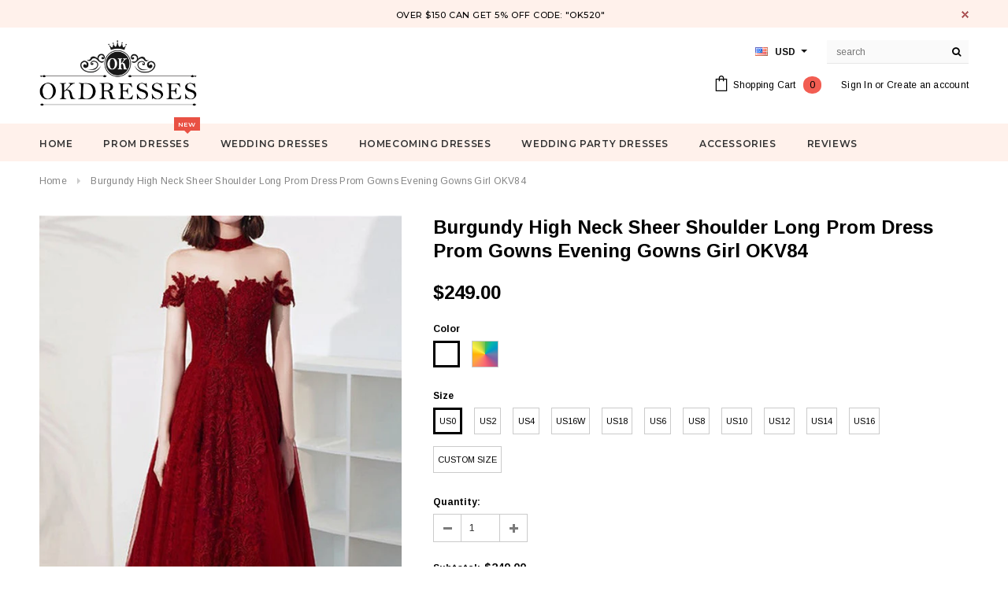

--- FILE ---
content_type: text/html; charset=utf-8
request_url: https://okdresses.online/products/burgundy-high-neck-sheer-shoulder-long-prom-dress-prom-gown-evening-gown-girl-okv84
body_size: 34290
content:
<!doctype html>
<!--[if lt IE 7]><html class="no-js lt-ie9 lt-ie8 lt-ie7" lang="en"> <![endif]-->
<!--[if IE 7]><html class="no-js lt-ie9 lt-ie8" lang="en"> <![endif]-->
<!--[if IE 8]><html class="no-js lt-ie9" lang="en"> <![endif]-->
<!--[if IE 9 ]><html class="ie9 no-js"> <![endif]-->
<!--[if (gt IE 9)|!(IE)]><!--> <html class="no-js"> <!--<![endif]-->
<head>

  <!-- Basic page needs ================================================== -->
  <meta charset="utf-8">
  <meta http-equiv="X-UA-Compatible" content="IE=edge,chrome=1">
  <meta name="google-site-verification" content="nJ95JizWfdkMHUfSO5gH_z1UDFro3HPGSO0uQYe1Co8" />
<meta name="p:domain_verify" content="0ec0b595f9eb2529f3f4da5c0d1e9491"/>
  <meta name="p:domain_verify" content="a2f14ca8493fdbdb1bc2404609dd4e75"/>
  <!-- Title and description ================================================== -->
  <title>
  Burgundy High Neck Sheer Shoulder Long Prom Dress Prom Gowns Evening G &ndash; Okdresses
  </title>

  
  <meta name="description" content="Shop cheap Burgundy High Neck Sheer Shoulder Long Prom Dress Prom Dress Evening Gown Girl OKV84 for prom with reasonable price and high quality">
  

  <!-- Product meta ================================================== -->
  





<meta property="og:site_name" content="Okdresses">
<meta property="og:url" content="https://www.okdresses.net/products/burgundy-high-neck-sheer-shoulder-long-prom-dress-prom-gown-evening-gown-girl-okv84">
<meta property="og:title" content="Burgundy High Neck Sheer Shoulder Long Prom Dress Prom Gowns Evening Gowns Girl OKV84">
<meta property="og:type" content="product">
<meta property="og:description" content="Shop cheap Burgundy High Neck Sheer Shoulder Long Prom Dress Prom Dress Evening Gown Girl OKV84 for prom with reasonable price and high quality">

  <meta property="og:price:amount" content="249.00">
  <meta property="og:price:currency" content="USD">

<meta property="og:image" content="http://okdresses.online/cdn/shop/products/il_794xN.2465245608_aodo_c4114913-a79e-4b80-b884-4e8f74dbd03b_1200x1200.jpg?v=1658904745"><meta property="og:image" content="http://okdresses.online/cdn/shop/products/il_794xN.2512918241_kltf_31a92aad-9948-4fe2-84d9-7a1593e037bc_1200x1200.jpg?v=1658904745"><meta property="og:image" content="http://okdresses.online/cdn/shop/products/il_794xN.2465245772_ns95_48e3ab0e-10e8-4b6b-822a-ce65f30d247a_1200x1200.jpg?v=1658904745">
<meta property="og:image:secure_url" content="https://okdresses.online/cdn/shop/products/il_794xN.2465245608_aodo_c4114913-a79e-4b80-b884-4e8f74dbd03b_1200x1200.jpg?v=1658904745"><meta property="og:image:secure_url" content="https://okdresses.online/cdn/shop/products/il_794xN.2512918241_kltf_31a92aad-9948-4fe2-84d9-7a1593e037bc_1200x1200.jpg?v=1658904745"><meta property="og:image:secure_url" content="https://okdresses.online/cdn/shop/products/il_794xN.2465245772_ns95_48e3ab0e-10e8-4b6b-822a-ce65f30d247a_1200x1200.jpg?v=1658904745">


  <meta name="twitter:site" content="@okdresss">

<meta name="twitter:card" content="summary_large_image">
<meta name="twitter:title" content="Burgundy High Neck Sheer Shoulder Long Prom Dress Prom Gowns Evening Gowns Girl OKV84">
<meta name="twitter:description" content="Shop cheap Burgundy High Neck Sheer Shoulder Long Prom Dress Prom Dress Evening Gown Girl OKV84 for prom with reasonable price and high quality">

  <!-- /snippets/twitter-card.liquid -->





  <meta name="twitter:card" content="product">
  <meta name="twitter:title" content="Burgundy High Neck Sheer Shoulder Long Prom Dress Prom Gowns Evening Gowns Girl OKV84">
  <meta name="twitter:description" content="Welcome to our store, thanks for your interest in our dresses, we accept Credit Card and PayPal payment. Dresses can be made with custom sizes and color, wholesale and retail are also warmly welcomed. Service email:?adeledress@hotmail.com Condition: 1.Style: brand new, column, mermaid or A-line style.2.Length: knee length, Tea Length, or floor length are all available.3.Fabric: imported satin, silk, special taffeta, stretch satin, organza, chiffon, lace, tulle are available.4.Embellishment: beading, embroidery, appliques, handmade flowers, handmade ruffles are available.5.Color: color free, all the colors on our?color chart?are available.6.Closure: Zipper back or Lace up back.7.Lining: Boned and Fully Lined. Size Unit: Please refer to the above?standard size chart?carefully if you choose standard size, to make sure the standard size fit you well. Sizes?(bust)/(waist)/(hips)/(Hollow to Floor) are very important.If you need to do?custom?size, please provide?sizes listed below: 1.Bust = __ inches2.Waist = ___ inches3.Hips">
  <meta name="twitter:image" content="https://okdresses.online/cdn/shop/products/il_794xN.2465245608_aodo_c4114913-a79e-4b80-b884-4e8f74dbd03b_medium.jpg?v=1658904745">
  <meta name="twitter:image:width" content="240">
  <meta name="twitter:image:height" content="240">
  <meta name="twitter:label1" content="Price">
  <meta name="twitter:data1" content="$249.00 USD">
  
  <meta name="twitter:label2" content="Brand">
  <meta name="twitter:data2" content="okdresses">
  



  <!-- Helpers ================================================== -->
  <link rel="canonical" href="https://www.okdresses.net/products/burgundy-high-neck-sheer-shoulder-long-prom-dress-prom-gown-evening-gown-girl-okv84">
  <meta name='viewport' content='width=device-width,initial-scale=1.0, user-scalable=0' >
  
  <!-- Favicon -->
   
    <link rel="shortcut icon" href="//okdresses.online/cdn/shop/files/123456_32x32.png?v=1613522644" type="image/png">
  
 
   <!-- fonts -->
  
<script type="text/javascript">
  WebFontConfig = {
    google: { families: [ 
      
          'Montserrat:100,200,300,400,500,600,700,800,900'
	  
      
      
      	
      		,
      	      
        'Arimo:100,200,300,400,500,600,700,800,900'
	  
      
      
      	
      		,
      	      
        'Arimo:100,200,300,400,500,600,700,800,900'
	  
      
      
    ] }
  };
  (function() {
    var wf = document.createElement('script');
    wf.src = ('https:' == document.location.protocol ? 'https' : 'http') +
      '://ajax.googleapis.com/ajax/libs/webfont/1/webfont.js';
    wf.type = 'text/javascript';
    wf.async = 'true';
    var s = document.getElementsByTagName('script')[0];
    s.parentNode.insertBefore(wf, s);
  })(); 
</script>

  
   <!-- Styles -->
   <link href="//okdresses.online/cdn/shop/t/21/assets/bootstrap.min.css?v=125365494255861483591573219044" rel="stylesheet" type="text/css" media="all" />
<link rel="stylesheet" href="//maxcdn.bootstrapcdn.com/font-awesome/4.7.0/css/font-awesome.min.css">
<link rel="stylesheet" type="text/css" href="//cdn.jsdelivr.net/jquery.slick/1.6.0/slick.css"/>

<!-- Theme base and media queries -->
<link href="//okdresses.online/cdn/shop/t/21/assets/owl.carousel.css?v=110508842938087914561573219057" rel="stylesheet" type="text/css" media="all" />
<link href="//okdresses.online/cdn/shop/t/21/assets/owl.theme.css?v=26972935624028443691573219058" rel="stylesheet" type="text/css" media="all" />
 
<link href="//okdresses.online/cdn/shop/t/21/assets/selectize.bootstrap3.css?v=118966386664581825661573219058" rel="stylesheet" type="text/css" media="all" />
<link href="//okdresses.online/cdn/shop/t/21/assets/jquery.fancybox.css?v=89610375720255671161573219054" rel="stylesheet" type="text/css" media="all" />

 

<link href="//okdresses.online/cdn/shop/t/21/assets/theme-styles.css?v=55920440749139013701578987074" rel="stylesheet" type="text/css" media="all" />
<link href="//okdresses.online/cdn/shop/t/21/assets/theme-styles-setting.css?v=4902474832242549631573614290" rel="stylesheet" type="text/css" media="all" />
<link href="//okdresses.online/cdn/shop/t/21/assets/theme-styles-responsive.css?v=103759068379653504831732068230" rel="stylesheet" type="text/css" media="all" />
<link href="//okdresses.online/cdn/shop/t/21/assets/animate.css?v=107502980827701580791573219043" rel="stylesheet" type="text/css" media="all" />

 


  
   <!-- Scripts -->
  <script src="//ajax.googleapis.com/ajax/libs/jquery/1.11.0/jquery.min.js" type="text/javascript"></script>
<script src="//okdresses.online/cdn/shop/t/21/assets/jquery-cookie.min.js?v=72365755745404048181573219054" type="text/javascript"></script>
<script src="//okdresses.online/cdn/shop/t/21/assets/selectize.min.js?v=74685606144567451161573219058" type="text/javascript"></script>
<script src="//okdresses.online/cdn/shop/t/21/assets/jquery.nicescroll.min.js?v=166122000064107150281573219055" type="text/javascript"></script>
<script src="//okdresses.online/cdn/shop/t/21/assets/jquery.fitvid.js?v=8044612188741632641573219055" type="text/javascript"></script>

<script>
  window.ajax_cart = true;
  window.money_format = "<span class=money>${{amount}} USD</span>";
  window.shop_currency = "USD";
  window.show_multiple_currencies = true;
  window.loading_url = "//okdresses.online/cdn/shop/t/21/assets/loading.gif?v=50837312686733260831573219057"; 
  window.use_color_swatch = true;
 window.use_variant_swatch = false;
  window.enable_sidebar_multiple_choice = false;
  window.dropdowncart_type = "hover";
  window.file_url = "//okdresses.online/cdn/shop/files/?4214";
  window.asset_url = "";

  window.inventory_text = {
    in_stock: "In stock",
    many_in_stock: "Many in stock",
    out_of_stock: "Out of stock",
    add_to_cart: "Add to Cart",
    sold_out: "Sold Out",
    unavailable: "Unavailable"
  };
          
  window.multi_lang = false;
    window.show_sidebar ="Show Menu";
  window.hide_sidebar ="Hide Menu";
</script>



  <!-- Header hook for plugins ================================================== -->
  <script>window.performance && window.performance.mark && window.performance.mark('shopify.content_for_header.start');</script><meta id="shopify-digital-wallet" name="shopify-digital-wallet" content="/10909590/digital_wallets/dialog">
<meta name="shopify-checkout-api-token" content="d150f5dae8863ecd1fdecc29c3d90124">
<meta id="in-context-paypal-metadata" data-shop-id="10909590" data-venmo-supported="false" data-environment="production" data-locale="en_US" data-paypal-v4="true" data-currency="USD">
<link rel="alternate" type="application/json+oembed" href="https://www.okdresses.net/products/burgundy-high-neck-sheer-shoulder-long-prom-dress-prom-gown-evening-gown-girl-okv84.oembed">
<script async="async" src="/checkouts/internal/preloads.js?locale=en-US"></script>
<script id="shopify-features" type="application/json">{"accessToken":"d150f5dae8863ecd1fdecc29c3d90124","betas":["rich-media-storefront-analytics"],"domain":"okdresses.online","predictiveSearch":true,"shopId":10909590,"locale":"en"}</script>
<script>var Shopify = Shopify || {};
Shopify.shop = "adeledresses.myshopify.com";
Shopify.locale = "en";
Shopify.currency = {"active":"USD","rate":"1.0"};
Shopify.country = "US";
Shopify.theme = {"name":"Theme export  www-promdress-me-uk-theme-export-...","id":78647656521,"schema_name":"Ella","schema_version":"2.0.8","theme_store_id":null,"role":"main"};
Shopify.theme.handle = "null";
Shopify.theme.style = {"id":null,"handle":null};
Shopify.cdnHost = "okdresses.online/cdn";
Shopify.routes = Shopify.routes || {};
Shopify.routes.root = "/";</script>
<script type="module">!function(o){(o.Shopify=o.Shopify||{}).modules=!0}(window);</script>
<script>!function(o){function n(){var o=[];function n(){o.push(Array.prototype.slice.apply(arguments))}return n.q=o,n}var t=o.Shopify=o.Shopify||{};t.loadFeatures=n(),t.autoloadFeatures=n()}(window);</script>
<script id="shop-js-analytics" type="application/json">{"pageType":"product"}</script>
<script defer="defer" async type="module" src="//okdresses.online/cdn/shopifycloud/shop-js/modules/v2/client.init-shop-cart-sync_CGREiBkR.en.esm.js"></script>
<script defer="defer" async type="module" src="//okdresses.online/cdn/shopifycloud/shop-js/modules/v2/chunk.common_Bt2Up4BP.esm.js"></script>
<script type="module">
  await import("//okdresses.online/cdn/shopifycloud/shop-js/modules/v2/client.init-shop-cart-sync_CGREiBkR.en.esm.js");
await import("//okdresses.online/cdn/shopifycloud/shop-js/modules/v2/chunk.common_Bt2Up4BP.esm.js");

  window.Shopify.SignInWithShop?.initShopCartSync?.({"fedCMEnabled":true,"windoidEnabled":true});

</script>
<script>(function() {
  var isLoaded = false;
  function asyncLoad() {
    if (isLoaded) return;
    isLoaded = true;
    var urls = ["\/\/code.tidio.co\/0vuz1k24zvsk9geqdlcsupdpzbij55tp.js?shop=adeledresses.myshopify.com"];
    for (var i = 0; i < urls.length; i++) {
      var s = document.createElement('script');
      s.type = 'text/javascript';
      s.async = true;
      s.src = urls[i];
      var x = document.getElementsByTagName('script')[0];
      x.parentNode.insertBefore(s, x);
    }
  };
  if(window.attachEvent) {
    window.attachEvent('onload', asyncLoad);
  } else {
    window.addEventListener('load', asyncLoad, false);
  }
})();</script>
<script id="__st">var __st={"a":10909590,"offset":28800,"reqid":"239fb3ef-9154-4a01-bff2-2dcb271f4824-1762621256","pageurl":"okdresses.online\/products\/burgundy-high-neck-sheer-shoulder-long-prom-dress-prom-gown-evening-gown-girl-okv84","u":"8a0f7f6440c9","p":"product","rtyp":"product","rid":6802853101641};</script>
<script>window.ShopifyPaypalV4VisibilityTracking = true;</script>
<script id="captcha-bootstrap">!function(){'use strict';const t='contact',e='account',n='new_comment',o=[[t,t],['blogs',n],['comments',n],[t,'customer']],c=[[e,'customer_login'],[e,'guest_login'],[e,'recover_customer_password'],[e,'create_customer']],r=t=>t.map((([t,e])=>`form[action*='/${t}']:not([data-nocaptcha='true']) input[name='form_type'][value='${e}']`)).join(','),a=t=>()=>t?[...document.querySelectorAll(t)].map((t=>t.form)):[];function s(){const t=[...o],e=r(t);return a(e)}const i='password',u='form_key',d=['recaptcha-v3-token','g-recaptcha-response','h-captcha-response',i],f=()=>{try{return window.sessionStorage}catch{return}},m='__shopify_v',_=t=>t.elements[u];function p(t,e,n=!1){try{const o=window.sessionStorage,c=JSON.parse(o.getItem(e)),{data:r}=function(t){const{data:e,action:n}=t;return t[m]||n?{data:e,action:n}:{data:t,action:n}}(c);for(const[e,n]of Object.entries(r))t.elements[e]&&(t.elements[e].value=n);n&&o.removeItem(e)}catch(o){console.error('form repopulation failed',{error:o})}}const l='form_type',E='cptcha';function T(t){t.dataset[E]=!0}const w=window,h=w.document,L='Shopify',v='ce_forms',y='captcha';let A=!1;((t,e)=>{const n=(g='f06e6c50-85a8-45c8-87d0-21a2b65856fe',I='https://cdn.shopify.com/shopifycloud/storefront-forms-hcaptcha/ce_storefront_forms_captcha_hcaptcha.v1.5.2.iife.js',D={infoText:'Protected by hCaptcha',privacyText:'Privacy',termsText:'Terms'},(t,e,n)=>{const o=w[L][v],c=o.bindForm;if(c)return c(t,g,e,D).then(n);var r;o.q.push([[t,g,e,D],n]),r=I,A||(h.body.append(Object.assign(h.createElement('script'),{id:'captcha-provider',async:!0,src:r})),A=!0)});var g,I,D;w[L]=w[L]||{},w[L][v]=w[L][v]||{},w[L][v].q=[],w[L][y]=w[L][y]||{},w[L][y].protect=function(t,e){n(t,void 0,e),T(t)},Object.freeze(w[L][y]),function(t,e,n,w,h,L){const[v,y,A,g]=function(t,e,n){const i=e?o:[],u=t?c:[],d=[...i,...u],f=r(d),m=r(i),_=r(d.filter((([t,e])=>n.includes(e))));return[a(f),a(m),a(_),s()]}(w,h,L),I=t=>{const e=t.target;return e instanceof HTMLFormElement?e:e&&e.form},D=t=>v().includes(t);t.addEventListener('submit',(t=>{const e=I(t);if(!e)return;const n=D(e)&&!e.dataset.hcaptchaBound&&!e.dataset.recaptchaBound,o=_(e),c=g().includes(e)&&(!o||!o.value);(n||c)&&t.preventDefault(),c&&!n&&(function(t){try{if(!f())return;!function(t){const e=f();if(!e)return;const n=_(t);if(!n)return;const o=n.value;o&&e.removeItem(o)}(t);const e=Array.from(Array(32),(()=>Math.random().toString(36)[2])).join('');!function(t,e){_(t)||t.append(Object.assign(document.createElement('input'),{type:'hidden',name:u})),t.elements[u].value=e}(t,e),function(t,e){const n=f();if(!n)return;const o=[...t.querySelectorAll(`input[type='${i}']`)].map((({name:t})=>t)),c=[...d,...o],r={};for(const[a,s]of new FormData(t).entries())c.includes(a)||(r[a]=s);n.setItem(e,JSON.stringify({[m]:1,action:t.action,data:r}))}(t,e)}catch(e){console.error('failed to persist form',e)}}(e),e.submit())}));const S=(t,e)=>{t&&!t.dataset[E]&&(n(t,e.some((e=>e===t))),T(t))};for(const o of['focusin','change'])t.addEventListener(o,(t=>{const e=I(t);D(e)&&S(e,y())}));const B=e.get('form_key'),M=e.get(l),P=B&&M;t.addEventListener('DOMContentLoaded',(()=>{const t=y();if(P)for(const e of t)e.elements[l].value===M&&p(e,B);[...new Set([...A(),...v().filter((t=>'true'===t.dataset.shopifyCaptcha))])].forEach((e=>S(e,t)))}))}(h,new URLSearchParams(w.location.search),n,t,e,['guest_login'])})(!0,!0)}();</script>
<script integrity="sha256-52AcMU7V7pcBOXWImdc/TAGTFKeNjmkeM1Pvks/DTgc=" data-source-attribution="shopify.loadfeatures" defer="defer" src="//okdresses.online/cdn/shopifycloud/storefront/assets/storefront/load_feature-81c60534.js" crossorigin="anonymous"></script>
<script data-source-attribution="shopify.dynamic_checkout.dynamic.init">var Shopify=Shopify||{};Shopify.PaymentButton=Shopify.PaymentButton||{isStorefrontPortableWallets:!0,init:function(){window.Shopify.PaymentButton.init=function(){};var t=document.createElement("script");t.src="https://okdresses.online/cdn/shopifycloud/portable-wallets/latest/portable-wallets.en.js",t.type="module",document.head.appendChild(t)}};
</script>
<script data-source-attribution="shopify.dynamic_checkout.buyer_consent">
  function portableWalletsHideBuyerConsent(e){var t=document.getElementById("shopify-buyer-consent"),n=document.getElementById("shopify-subscription-policy-button");t&&n&&(t.classList.add("hidden"),t.setAttribute("aria-hidden","true"),n.removeEventListener("click",e))}function portableWalletsShowBuyerConsent(e){var t=document.getElementById("shopify-buyer-consent"),n=document.getElementById("shopify-subscription-policy-button");t&&n&&(t.classList.remove("hidden"),t.removeAttribute("aria-hidden"),n.addEventListener("click",e))}window.Shopify?.PaymentButton&&(window.Shopify.PaymentButton.hideBuyerConsent=portableWalletsHideBuyerConsent,window.Shopify.PaymentButton.showBuyerConsent=portableWalletsShowBuyerConsent);
</script>
<script data-source-attribution="shopify.dynamic_checkout.cart.bootstrap">document.addEventListener("DOMContentLoaded",(function(){function t(){return document.querySelector("shopify-accelerated-checkout-cart, shopify-accelerated-checkout")}if(t())Shopify.PaymentButton.init();else{new MutationObserver((function(e,n){t()&&(Shopify.PaymentButton.init(),n.disconnect())})).observe(document.body,{childList:!0,subtree:!0})}}));
</script>
<link id="shopify-accelerated-checkout-styles" rel="stylesheet" media="screen" href="https://okdresses.online/cdn/shopifycloud/portable-wallets/latest/accelerated-checkout-backwards-compat.css" crossorigin="anonymous">
<style id="shopify-accelerated-checkout-cart">
        #shopify-buyer-consent {
  margin-top: 1em;
  display: inline-block;
  width: 100%;
}

#shopify-buyer-consent.hidden {
  display: none;
}

#shopify-subscription-policy-button {
  background: none;
  border: none;
  padding: 0;
  text-decoration: underline;
  font-size: inherit;
  cursor: pointer;
}

#shopify-subscription-policy-button::before {
  box-shadow: none;
}

      </style>

<script>window.performance && window.performance.mark && window.performance.mark('shopify.content_for_header.end');</script>

  <!--[if lt IE 9]>
  <script src="//html5shiv.googlecode.com/svn/trunk/html5.js" type="text/javascript"></script>
  <![endif]-->

  
  

<link href="https://monorail-edge.shopifysvc.com" rel="dns-prefetch">
<script>(function(){if ("sendBeacon" in navigator && "performance" in window) {try {var session_token_from_headers = performance.getEntriesByType('navigation')[0].serverTiming.find(x => x.name == '_s').description;} catch {var session_token_from_headers = undefined;}var session_cookie_matches = document.cookie.match(/_shopify_s=([^;]*)/);var session_token_from_cookie = session_cookie_matches && session_cookie_matches.length === 2 ? session_cookie_matches[1] : "";var session_token = session_token_from_headers || session_token_from_cookie || "";function handle_abandonment_event(e) {var entries = performance.getEntries().filter(function(entry) {return /monorail-edge.shopifysvc.com/.test(entry.name);});if (!window.abandonment_tracked && entries.length === 0) {window.abandonment_tracked = true;var currentMs = Date.now();var navigation_start = performance.timing.navigationStart;var payload = {shop_id: 10909590,url: window.location.href,navigation_start,duration: currentMs - navigation_start,session_token,page_type: "product"};window.navigator.sendBeacon("https://monorail-edge.shopifysvc.com/v1/produce", JSON.stringify({schema_id: "online_store_buyer_site_abandonment/1.1",payload: payload,metadata: {event_created_at_ms: currentMs,event_sent_at_ms: currentMs}}));}}window.addEventListener('pagehide', handle_abandonment_event);}}());</script>
<script id="web-pixels-manager-setup">(function e(e,d,r,n,o){if(void 0===o&&(o={}),!Boolean(null===(a=null===(i=window.Shopify)||void 0===i?void 0:i.analytics)||void 0===a?void 0:a.replayQueue)){var i,a;window.Shopify=window.Shopify||{};var t=window.Shopify;t.analytics=t.analytics||{};var s=t.analytics;s.replayQueue=[],s.publish=function(e,d,r){return s.replayQueue.push([e,d,r]),!0};try{self.performance.mark("wpm:start")}catch(e){}var l=function(){var e={modern:/Edge?\/(1{2}[4-9]|1[2-9]\d|[2-9]\d{2}|\d{4,})\.\d+(\.\d+|)|Firefox\/(1{2}[4-9]|1[2-9]\d|[2-9]\d{2}|\d{4,})\.\d+(\.\d+|)|Chrom(ium|e)\/(9{2}|\d{3,})\.\d+(\.\d+|)|(Maci|X1{2}).+ Version\/(15\.\d+|(1[6-9]|[2-9]\d|\d{3,})\.\d+)([,.]\d+|)( \(\w+\)|)( Mobile\/\w+|) Safari\/|Chrome.+OPR\/(9{2}|\d{3,})\.\d+\.\d+|(CPU[ +]OS|iPhone[ +]OS|CPU[ +]iPhone|CPU IPhone OS|CPU iPad OS)[ +]+(15[._]\d+|(1[6-9]|[2-9]\d|\d{3,})[._]\d+)([._]\d+|)|Android:?[ /-](13[3-9]|1[4-9]\d|[2-9]\d{2}|\d{4,})(\.\d+|)(\.\d+|)|Android.+Firefox\/(13[5-9]|1[4-9]\d|[2-9]\d{2}|\d{4,})\.\d+(\.\d+|)|Android.+Chrom(ium|e)\/(13[3-9]|1[4-9]\d|[2-9]\d{2}|\d{4,})\.\d+(\.\d+|)|SamsungBrowser\/([2-9]\d|\d{3,})\.\d+/,legacy:/Edge?\/(1[6-9]|[2-9]\d|\d{3,})\.\d+(\.\d+|)|Firefox\/(5[4-9]|[6-9]\d|\d{3,})\.\d+(\.\d+|)|Chrom(ium|e)\/(5[1-9]|[6-9]\d|\d{3,})\.\d+(\.\d+|)([\d.]+$|.*Safari\/(?![\d.]+ Edge\/[\d.]+$))|(Maci|X1{2}).+ Version\/(10\.\d+|(1[1-9]|[2-9]\d|\d{3,})\.\d+)([,.]\d+|)( \(\w+\)|)( Mobile\/\w+|) Safari\/|Chrome.+OPR\/(3[89]|[4-9]\d|\d{3,})\.\d+\.\d+|(CPU[ +]OS|iPhone[ +]OS|CPU[ +]iPhone|CPU IPhone OS|CPU iPad OS)[ +]+(10[._]\d+|(1[1-9]|[2-9]\d|\d{3,})[._]\d+)([._]\d+|)|Android:?[ /-](13[3-9]|1[4-9]\d|[2-9]\d{2}|\d{4,})(\.\d+|)(\.\d+|)|Mobile Safari.+OPR\/([89]\d|\d{3,})\.\d+\.\d+|Android.+Firefox\/(13[5-9]|1[4-9]\d|[2-9]\d{2}|\d{4,})\.\d+(\.\d+|)|Android.+Chrom(ium|e)\/(13[3-9]|1[4-9]\d|[2-9]\d{2}|\d{4,})\.\d+(\.\d+|)|Android.+(UC? ?Browser|UCWEB|U3)[ /]?(15\.([5-9]|\d{2,})|(1[6-9]|[2-9]\d|\d{3,})\.\d+)\.\d+|SamsungBrowser\/(5\.\d+|([6-9]|\d{2,})\.\d+)|Android.+MQ{2}Browser\/(14(\.(9|\d{2,})|)|(1[5-9]|[2-9]\d|\d{3,})(\.\d+|))(\.\d+|)|K[Aa][Ii]OS\/(3\.\d+|([4-9]|\d{2,})\.\d+)(\.\d+|)/},d=e.modern,r=e.legacy,n=navigator.userAgent;return n.match(d)?"modern":n.match(r)?"legacy":"unknown"}(),u="modern"===l?"modern":"legacy",c=(null!=n?n:{modern:"",legacy:""})[u],f=function(e){return[e.baseUrl,"/wpm","/b",e.hashVersion,"modern"===e.buildTarget?"m":"l",".js"].join("")}({baseUrl:d,hashVersion:r,buildTarget:u}),m=function(e){var d=e.version,r=e.bundleTarget,n=e.surface,o=e.pageUrl,i=e.monorailEndpoint;return{emit:function(e){var a=e.status,t=e.errorMsg,s=(new Date).getTime(),l=JSON.stringify({metadata:{event_sent_at_ms:s},events:[{schema_id:"web_pixels_manager_load/3.1",payload:{version:d,bundle_target:r,page_url:o,status:a,surface:n,error_msg:t},metadata:{event_created_at_ms:s}}]});if(!i)return console&&console.warn&&console.warn("[Web Pixels Manager] No Monorail endpoint provided, skipping logging."),!1;try{return self.navigator.sendBeacon.bind(self.navigator)(i,l)}catch(e){}var u=new XMLHttpRequest;try{return u.open("POST",i,!0),u.setRequestHeader("Content-Type","text/plain"),u.send(l),!0}catch(e){return console&&console.warn&&console.warn("[Web Pixels Manager] Got an unhandled error while logging to Monorail."),!1}}}}({version:r,bundleTarget:l,surface:e.surface,pageUrl:self.location.href,monorailEndpoint:e.monorailEndpoint});try{o.browserTarget=l,function(e){var d=e.src,r=e.async,n=void 0===r||r,o=e.onload,i=e.onerror,a=e.sri,t=e.scriptDataAttributes,s=void 0===t?{}:t,l=document.createElement("script"),u=document.querySelector("head"),c=document.querySelector("body");if(l.async=n,l.src=d,a&&(l.integrity=a,l.crossOrigin="anonymous"),s)for(var f in s)if(Object.prototype.hasOwnProperty.call(s,f))try{l.dataset[f]=s[f]}catch(e){}if(o&&l.addEventListener("load",o),i&&l.addEventListener("error",i),u)u.appendChild(l);else{if(!c)throw new Error("Did not find a head or body element to append the script");c.appendChild(l)}}({src:f,async:!0,onload:function(){if(!function(){var e,d;return Boolean(null===(d=null===(e=window.Shopify)||void 0===e?void 0:e.analytics)||void 0===d?void 0:d.initialized)}()){var d=window.webPixelsManager.init(e)||void 0;if(d){var r=window.Shopify.analytics;r.replayQueue.forEach((function(e){var r=e[0],n=e[1],o=e[2];d.publishCustomEvent(r,n,o)})),r.replayQueue=[],r.publish=d.publishCustomEvent,r.visitor=d.visitor,r.initialized=!0}}},onerror:function(){return m.emit({status:"failed",errorMsg:"".concat(f," has failed to load")})},sri:function(e){var d=/^sha384-[A-Za-z0-9+/=]+$/;return"string"==typeof e&&d.test(e)}(c)?c:"",scriptDataAttributes:o}),m.emit({status:"loading"})}catch(e){m.emit({status:"failed",errorMsg:(null==e?void 0:e.message)||"Unknown error"})}}})({shopId: 10909590,storefrontBaseUrl: "https://www.okdresses.net",extensionsBaseUrl: "https://extensions.shopifycdn.com/cdn/shopifycloud/web-pixels-manager",monorailEndpoint: "https://monorail-edge.shopifysvc.com/unstable/produce_batch",surface: "storefront-renderer",enabledBetaFlags: ["2dca8a86"],webPixelsConfigList: [{"id":"277676348","configuration":"{\"pixel_id\":\"1898435837059541\",\"pixel_type\":\"facebook_pixel\",\"metaapp_system_user_token\":\"-\"}","eventPayloadVersion":"v1","runtimeContext":"OPEN","scriptVersion":"ca16bc87fe92b6042fbaa3acc2fbdaa6","type":"APP","apiClientId":2329312,"privacyPurposes":["ANALYTICS","MARKETING","SALE_OF_DATA"],"dataSharingAdjustments":{"protectedCustomerApprovalScopes":["read_customer_address","read_customer_email","read_customer_name","read_customer_personal_data","read_customer_phone"]}},{"id":"219087164","configuration":"{\"tagID\":\"2612805448140\"}","eventPayloadVersion":"v1","runtimeContext":"STRICT","scriptVersion":"18031546ee651571ed29edbe71a3550b","type":"APP","apiClientId":3009811,"privacyPurposes":["ANALYTICS","MARKETING","SALE_OF_DATA"],"dataSharingAdjustments":{"protectedCustomerApprovalScopes":["read_customer_address","read_customer_email","read_customer_name","read_customer_personal_data","read_customer_phone"]}},{"id":"156696892","eventPayloadVersion":"v1","runtimeContext":"LAX","scriptVersion":"1","type":"CUSTOM","privacyPurposes":["ANALYTICS"],"name":"Google Analytics tag (migrated)"},{"id":"shopify-app-pixel","configuration":"{}","eventPayloadVersion":"v1","runtimeContext":"STRICT","scriptVersion":"0450","apiClientId":"shopify-pixel","type":"APP","privacyPurposes":["ANALYTICS","MARKETING"]},{"id":"shopify-custom-pixel","eventPayloadVersion":"v1","runtimeContext":"LAX","scriptVersion":"0450","apiClientId":"shopify-pixel","type":"CUSTOM","privacyPurposes":["ANALYTICS","MARKETING"]}],isMerchantRequest: false,initData: {"shop":{"name":"Okdresses","paymentSettings":{"currencyCode":"USD"},"myshopifyDomain":"adeledresses.myshopify.com","countryCode":"CN","storefrontUrl":"https:\/\/www.okdresses.net"},"customer":null,"cart":null,"checkout":null,"productVariants":[{"price":{"amount":249.0,"currencyCode":"USD"},"product":{"title":"Burgundy High Neck Sheer Shoulder Long Prom Dress Prom Gowns Evening Gowns Girl OKV84","vendor":"okdresses","id":"6802853101641","untranslatedTitle":"Burgundy High Neck Sheer Shoulder Long Prom Dress Prom Gowns Evening Gowns Girl OKV84","url":"\/products\/burgundy-high-neck-sheer-shoulder-long-prom-dress-prom-gown-evening-gown-girl-okv84","type":"Prom Dresses"},"id":"40110316847177","image":{"src":"\/\/okdresses.online\/cdn\/shop\/products\/il_794xN.2465245608_aodo_c4114913-a79e-4b80-b884-4e8f74dbd03b.jpg?v=1658904745"},"sku":null,"title":"Picture Color \/ US0","untranslatedTitle":"Picture Color \/ US0"},{"price":{"amount":249.0,"currencyCode":"USD"},"product":{"title":"Burgundy High Neck Sheer Shoulder Long Prom Dress Prom Gowns Evening Gowns Girl OKV84","vendor":"okdresses","id":"6802853101641","untranslatedTitle":"Burgundy High Neck Sheer Shoulder Long Prom Dress Prom Gowns Evening Gowns Girl OKV84","url":"\/products\/burgundy-high-neck-sheer-shoulder-long-prom-dress-prom-gown-evening-gown-girl-okv84","type":"Prom Dresses"},"id":"40110316879945","image":{"src":"\/\/okdresses.online\/cdn\/shop\/products\/il_794xN.2465245608_aodo_c4114913-a79e-4b80-b884-4e8f74dbd03b.jpg?v=1658904745"},"sku":null,"title":"Picture Color \/ US2","untranslatedTitle":"Picture Color \/ US2"},{"price":{"amount":249.0,"currencyCode":"USD"},"product":{"title":"Burgundy High Neck Sheer Shoulder Long Prom Dress Prom Gowns Evening Gowns Girl OKV84","vendor":"okdresses","id":"6802853101641","untranslatedTitle":"Burgundy High Neck Sheer Shoulder Long Prom Dress Prom Gowns Evening Gowns Girl OKV84","url":"\/products\/burgundy-high-neck-sheer-shoulder-long-prom-dress-prom-gown-evening-gown-girl-okv84","type":"Prom Dresses"},"id":"40110316912713","image":{"src":"\/\/okdresses.online\/cdn\/shop\/products\/il_794xN.2465245608_aodo_c4114913-a79e-4b80-b884-4e8f74dbd03b.jpg?v=1658904745"},"sku":null,"title":"Picture Color \/ US4","untranslatedTitle":"Picture Color \/ US4"},{"price":{"amount":249.0,"currencyCode":"USD"},"product":{"title":"Burgundy High Neck Sheer Shoulder Long Prom Dress Prom Gowns Evening Gowns Girl OKV84","vendor":"okdresses","id":"6802853101641","untranslatedTitle":"Burgundy High Neck Sheer Shoulder Long Prom Dress Prom Gowns Evening Gowns Girl OKV84","url":"\/products\/burgundy-high-neck-sheer-shoulder-long-prom-dress-prom-gown-evening-gown-girl-okv84","type":"Prom Dresses"},"id":"40110316945481","image":{"src":"\/\/okdresses.online\/cdn\/shop\/products\/il_794xN.2465245608_aodo_c4114913-a79e-4b80-b884-4e8f74dbd03b.jpg?v=1658904745"},"sku":null,"title":"Picture Color \/ US16W","untranslatedTitle":"Picture Color \/ US16W"},{"price":{"amount":249.0,"currencyCode":"USD"},"product":{"title":"Burgundy High Neck Sheer Shoulder Long Prom Dress Prom Gowns Evening Gowns Girl OKV84","vendor":"okdresses","id":"6802853101641","untranslatedTitle":"Burgundy High Neck Sheer Shoulder Long Prom Dress Prom Gowns Evening Gowns Girl OKV84","url":"\/products\/burgundy-high-neck-sheer-shoulder-long-prom-dress-prom-gown-evening-gown-girl-okv84","type":"Prom Dresses"},"id":"40110316978249","image":{"src":"\/\/okdresses.online\/cdn\/shop\/products\/il_794xN.2465245608_aodo_c4114913-a79e-4b80-b884-4e8f74dbd03b.jpg?v=1658904745"},"sku":null,"title":"Picture Color \/ US18","untranslatedTitle":"Picture Color \/ US18"},{"price":{"amount":249.0,"currencyCode":"USD"},"product":{"title":"Burgundy High Neck Sheer Shoulder Long Prom Dress Prom Gowns Evening Gowns Girl OKV84","vendor":"okdresses","id":"6802853101641","untranslatedTitle":"Burgundy High Neck Sheer Shoulder Long Prom Dress Prom Gowns Evening Gowns Girl OKV84","url":"\/products\/burgundy-high-neck-sheer-shoulder-long-prom-dress-prom-gown-evening-gown-girl-okv84","type":"Prom Dresses"},"id":"40110317011017","image":{"src":"\/\/okdresses.online\/cdn\/shop\/products\/il_794xN.2465245608_aodo_c4114913-a79e-4b80-b884-4e8f74dbd03b.jpg?v=1658904745"},"sku":null,"title":"Picture Color \/ US6","untranslatedTitle":"Picture Color \/ US6"},{"price":{"amount":249.0,"currencyCode":"USD"},"product":{"title":"Burgundy High Neck Sheer Shoulder Long Prom Dress Prom Gowns Evening Gowns Girl OKV84","vendor":"okdresses","id":"6802853101641","untranslatedTitle":"Burgundy High Neck Sheer Shoulder Long Prom Dress Prom Gowns Evening Gowns Girl OKV84","url":"\/products\/burgundy-high-neck-sheer-shoulder-long-prom-dress-prom-gown-evening-gown-girl-okv84","type":"Prom Dresses"},"id":"40110317043785","image":{"src":"\/\/okdresses.online\/cdn\/shop\/products\/il_794xN.2465245608_aodo_c4114913-a79e-4b80-b884-4e8f74dbd03b.jpg?v=1658904745"},"sku":null,"title":"Picture Color \/ US8","untranslatedTitle":"Picture Color \/ US8"},{"price":{"amount":249.0,"currencyCode":"USD"},"product":{"title":"Burgundy High Neck Sheer Shoulder Long Prom Dress Prom Gowns Evening Gowns Girl OKV84","vendor":"okdresses","id":"6802853101641","untranslatedTitle":"Burgundy High Neck Sheer Shoulder Long Prom Dress Prom Gowns Evening Gowns Girl OKV84","url":"\/products\/burgundy-high-neck-sheer-shoulder-long-prom-dress-prom-gown-evening-gown-girl-okv84","type":"Prom Dresses"},"id":"40110317076553","image":{"src":"\/\/okdresses.online\/cdn\/shop\/products\/il_794xN.2465245608_aodo_c4114913-a79e-4b80-b884-4e8f74dbd03b.jpg?v=1658904745"},"sku":null,"title":"Picture Color \/ US10","untranslatedTitle":"Picture Color \/ US10"},{"price":{"amount":249.0,"currencyCode":"USD"},"product":{"title":"Burgundy High Neck Sheer Shoulder Long Prom Dress Prom Gowns Evening Gowns Girl OKV84","vendor":"okdresses","id":"6802853101641","untranslatedTitle":"Burgundy High Neck Sheer Shoulder Long Prom Dress Prom Gowns Evening Gowns Girl OKV84","url":"\/products\/burgundy-high-neck-sheer-shoulder-long-prom-dress-prom-gown-evening-gown-girl-okv84","type":"Prom Dresses"},"id":"40110317109321","image":{"src":"\/\/okdresses.online\/cdn\/shop\/products\/il_794xN.2465245608_aodo_c4114913-a79e-4b80-b884-4e8f74dbd03b.jpg?v=1658904745"},"sku":null,"title":"Picture Color \/ US12","untranslatedTitle":"Picture Color \/ US12"},{"price":{"amount":249.0,"currencyCode":"USD"},"product":{"title":"Burgundy High Neck Sheer Shoulder Long Prom Dress Prom Gowns Evening Gowns Girl OKV84","vendor":"okdresses","id":"6802853101641","untranslatedTitle":"Burgundy High Neck Sheer Shoulder Long Prom Dress Prom Gowns Evening Gowns Girl OKV84","url":"\/products\/burgundy-high-neck-sheer-shoulder-long-prom-dress-prom-gown-evening-gown-girl-okv84","type":"Prom Dresses"},"id":"40110317142089","image":{"src":"\/\/okdresses.online\/cdn\/shop\/products\/il_794xN.2465245608_aodo_c4114913-a79e-4b80-b884-4e8f74dbd03b.jpg?v=1658904745"},"sku":null,"title":"Picture Color \/ US14","untranslatedTitle":"Picture Color \/ US14"},{"price":{"amount":249.0,"currencyCode":"USD"},"product":{"title":"Burgundy High Neck Sheer Shoulder Long Prom Dress Prom Gowns Evening Gowns Girl OKV84","vendor":"okdresses","id":"6802853101641","untranslatedTitle":"Burgundy High Neck Sheer Shoulder Long Prom Dress Prom Gowns Evening Gowns Girl OKV84","url":"\/products\/burgundy-high-neck-sheer-shoulder-long-prom-dress-prom-gown-evening-gown-girl-okv84","type":"Prom Dresses"},"id":"40110317174857","image":{"src":"\/\/okdresses.online\/cdn\/shop\/products\/il_794xN.2465245608_aodo_c4114913-a79e-4b80-b884-4e8f74dbd03b.jpg?v=1658904745"},"sku":null,"title":"Picture Color \/ US16","untranslatedTitle":"Picture Color \/ US16"},{"price":{"amount":249.0,"currencyCode":"USD"},"product":{"title":"Burgundy High Neck Sheer Shoulder Long Prom Dress Prom Gowns Evening Gowns Girl OKV84","vendor":"okdresses","id":"6802853101641","untranslatedTitle":"Burgundy High Neck Sheer Shoulder Long Prom Dress Prom Gowns Evening Gowns Girl OKV84","url":"\/products\/burgundy-high-neck-sheer-shoulder-long-prom-dress-prom-gown-evening-gown-girl-okv84","type":"Prom Dresses"},"id":"40110317207625","image":{"src":"\/\/okdresses.online\/cdn\/shop\/products\/il_794xN.2465245608_aodo_c4114913-a79e-4b80-b884-4e8f74dbd03b.jpg?v=1658904745"},"sku":null,"title":"Picture Color \/ Custom Size","untranslatedTitle":"Picture Color \/ Custom Size"},{"price":{"amount":249.0,"currencyCode":"USD"},"product":{"title":"Burgundy High Neck Sheer Shoulder Long Prom Dress Prom Gowns Evening Gowns Girl OKV84","vendor":"okdresses","id":"6802853101641","untranslatedTitle":"Burgundy High Neck Sheer Shoulder Long Prom Dress Prom Gowns Evening Gowns Girl OKV84","url":"\/products\/burgundy-high-neck-sheer-shoulder-long-prom-dress-prom-gown-evening-gown-girl-okv84","type":"Prom Dresses"},"id":"40110317240393","image":{"src":"\/\/okdresses.online\/cdn\/shop\/products\/il_794xN.2465245608_aodo_c4114913-a79e-4b80-b884-4e8f74dbd03b.jpg?v=1658904745"},"sku":null,"title":"Custom Color \/ US0","untranslatedTitle":"Custom Color \/ US0"},{"price":{"amount":249.0,"currencyCode":"USD"},"product":{"title":"Burgundy High Neck Sheer Shoulder Long Prom Dress Prom Gowns Evening Gowns Girl OKV84","vendor":"okdresses","id":"6802853101641","untranslatedTitle":"Burgundy High Neck Sheer Shoulder Long Prom Dress Prom Gowns Evening Gowns Girl OKV84","url":"\/products\/burgundy-high-neck-sheer-shoulder-long-prom-dress-prom-gown-evening-gown-girl-okv84","type":"Prom Dresses"},"id":"40110317273161","image":{"src":"\/\/okdresses.online\/cdn\/shop\/products\/il_794xN.2465245608_aodo_c4114913-a79e-4b80-b884-4e8f74dbd03b.jpg?v=1658904745"},"sku":null,"title":"Custom Color \/ US2","untranslatedTitle":"Custom Color \/ US2"},{"price":{"amount":249.0,"currencyCode":"USD"},"product":{"title":"Burgundy High Neck Sheer Shoulder Long Prom Dress Prom Gowns Evening Gowns Girl OKV84","vendor":"okdresses","id":"6802853101641","untranslatedTitle":"Burgundy High Neck Sheer Shoulder Long Prom Dress Prom Gowns Evening Gowns Girl OKV84","url":"\/products\/burgundy-high-neck-sheer-shoulder-long-prom-dress-prom-gown-evening-gown-girl-okv84","type":"Prom Dresses"},"id":"40110317305929","image":{"src":"\/\/okdresses.online\/cdn\/shop\/products\/il_794xN.2465245608_aodo_c4114913-a79e-4b80-b884-4e8f74dbd03b.jpg?v=1658904745"},"sku":null,"title":"Custom Color \/ US4","untranslatedTitle":"Custom Color \/ US4"},{"price":{"amount":249.0,"currencyCode":"USD"},"product":{"title":"Burgundy High Neck Sheer Shoulder Long Prom Dress Prom Gowns Evening Gowns Girl OKV84","vendor":"okdresses","id":"6802853101641","untranslatedTitle":"Burgundy High Neck Sheer Shoulder Long Prom Dress Prom Gowns Evening Gowns Girl OKV84","url":"\/products\/burgundy-high-neck-sheer-shoulder-long-prom-dress-prom-gown-evening-gown-girl-okv84","type":"Prom Dresses"},"id":"40110317338697","image":{"src":"\/\/okdresses.online\/cdn\/shop\/products\/il_794xN.2465245608_aodo_c4114913-a79e-4b80-b884-4e8f74dbd03b.jpg?v=1658904745"},"sku":null,"title":"Custom Color \/ US16W","untranslatedTitle":"Custom Color \/ US16W"},{"price":{"amount":249.0,"currencyCode":"USD"},"product":{"title":"Burgundy High Neck Sheer Shoulder Long Prom Dress Prom Gowns Evening Gowns Girl OKV84","vendor":"okdresses","id":"6802853101641","untranslatedTitle":"Burgundy High Neck Sheer Shoulder Long Prom Dress Prom Gowns Evening Gowns Girl OKV84","url":"\/products\/burgundy-high-neck-sheer-shoulder-long-prom-dress-prom-gown-evening-gown-girl-okv84","type":"Prom Dresses"},"id":"40110317371465","image":{"src":"\/\/okdresses.online\/cdn\/shop\/products\/il_794xN.2465245608_aodo_c4114913-a79e-4b80-b884-4e8f74dbd03b.jpg?v=1658904745"},"sku":null,"title":"Custom Color \/ US18","untranslatedTitle":"Custom Color \/ US18"},{"price":{"amount":249.0,"currencyCode":"USD"},"product":{"title":"Burgundy High Neck Sheer Shoulder Long Prom Dress Prom Gowns Evening Gowns Girl OKV84","vendor":"okdresses","id":"6802853101641","untranslatedTitle":"Burgundy High Neck Sheer Shoulder Long Prom Dress Prom Gowns Evening Gowns Girl OKV84","url":"\/products\/burgundy-high-neck-sheer-shoulder-long-prom-dress-prom-gown-evening-gown-girl-okv84","type":"Prom Dresses"},"id":"40110317404233","image":{"src":"\/\/okdresses.online\/cdn\/shop\/products\/il_794xN.2465245608_aodo_c4114913-a79e-4b80-b884-4e8f74dbd03b.jpg?v=1658904745"},"sku":null,"title":"Custom Color \/ US6","untranslatedTitle":"Custom Color \/ US6"},{"price":{"amount":249.0,"currencyCode":"USD"},"product":{"title":"Burgundy High Neck Sheer Shoulder Long Prom Dress Prom Gowns Evening Gowns Girl OKV84","vendor":"okdresses","id":"6802853101641","untranslatedTitle":"Burgundy High Neck Sheer Shoulder Long Prom Dress Prom Gowns Evening Gowns Girl OKV84","url":"\/products\/burgundy-high-neck-sheer-shoulder-long-prom-dress-prom-gown-evening-gown-girl-okv84","type":"Prom Dresses"},"id":"40110317437001","image":{"src":"\/\/okdresses.online\/cdn\/shop\/products\/il_794xN.2465245608_aodo_c4114913-a79e-4b80-b884-4e8f74dbd03b.jpg?v=1658904745"},"sku":null,"title":"Custom Color \/ US8","untranslatedTitle":"Custom Color \/ US8"},{"price":{"amount":249.0,"currencyCode":"USD"},"product":{"title":"Burgundy High Neck Sheer Shoulder Long Prom Dress Prom Gowns Evening Gowns Girl OKV84","vendor":"okdresses","id":"6802853101641","untranslatedTitle":"Burgundy High Neck Sheer Shoulder Long Prom Dress Prom Gowns Evening Gowns Girl OKV84","url":"\/products\/burgundy-high-neck-sheer-shoulder-long-prom-dress-prom-gown-evening-gown-girl-okv84","type":"Prom Dresses"},"id":"40110317469769","image":{"src":"\/\/okdresses.online\/cdn\/shop\/products\/il_794xN.2465245608_aodo_c4114913-a79e-4b80-b884-4e8f74dbd03b.jpg?v=1658904745"},"sku":null,"title":"Custom Color \/ US10","untranslatedTitle":"Custom Color \/ US10"},{"price":{"amount":249.0,"currencyCode":"USD"},"product":{"title":"Burgundy High Neck Sheer Shoulder Long Prom Dress Prom Gowns Evening Gowns Girl OKV84","vendor":"okdresses","id":"6802853101641","untranslatedTitle":"Burgundy High Neck Sheer Shoulder Long Prom Dress Prom Gowns Evening Gowns Girl OKV84","url":"\/products\/burgundy-high-neck-sheer-shoulder-long-prom-dress-prom-gown-evening-gown-girl-okv84","type":"Prom Dresses"},"id":"40110317502537","image":{"src":"\/\/okdresses.online\/cdn\/shop\/products\/il_794xN.2465245608_aodo_c4114913-a79e-4b80-b884-4e8f74dbd03b.jpg?v=1658904745"},"sku":null,"title":"Custom Color \/ US12","untranslatedTitle":"Custom Color \/ US12"},{"price":{"amount":249.0,"currencyCode":"USD"},"product":{"title":"Burgundy High Neck Sheer Shoulder Long Prom Dress Prom Gowns Evening Gowns Girl OKV84","vendor":"okdresses","id":"6802853101641","untranslatedTitle":"Burgundy High Neck Sheer Shoulder Long Prom Dress Prom Gowns Evening Gowns Girl OKV84","url":"\/products\/burgundy-high-neck-sheer-shoulder-long-prom-dress-prom-gown-evening-gown-girl-okv84","type":"Prom Dresses"},"id":"40110317535305","image":{"src":"\/\/okdresses.online\/cdn\/shop\/products\/il_794xN.2465245608_aodo_c4114913-a79e-4b80-b884-4e8f74dbd03b.jpg?v=1658904745"},"sku":null,"title":"Custom Color \/ US14","untranslatedTitle":"Custom Color \/ US14"},{"price":{"amount":249.0,"currencyCode":"USD"},"product":{"title":"Burgundy High Neck Sheer Shoulder Long Prom Dress Prom Gowns Evening Gowns Girl OKV84","vendor":"okdresses","id":"6802853101641","untranslatedTitle":"Burgundy High Neck Sheer Shoulder Long Prom Dress Prom Gowns Evening Gowns Girl OKV84","url":"\/products\/burgundy-high-neck-sheer-shoulder-long-prom-dress-prom-gown-evening-gown-girl-okv84","type":"Prom Dresses"},"id":"40110317568073","image":{"src":"\/\/okdresses.online\/cdn\/shop\/products\/il_794xN.2465245608_aodo_c4114913-a79e-4b80-b884-4e8f74dbd03b.jpg?v=1658904745"},"sku":null,"title":"Custom Color \/ US16","untranslatedTitle":"Custom Color \/ US16"},{"price":{"amount":249.0,"currencyCode":"USD"},"product":{"title":"Burgundy High Neck Sheer Shoulder Long Prom Dress Prom Gowns Evening Gowns Girl OKV84","vendor":"okdresses","id":"6802853101641","untranslatedTitle":"Burgundy High Neck Sheer Shoulder Long Prom Dress Prom Gowns Evening Gowns Girl OKV84","url":"\/products\/burgundy-high-neck-sheer-shoulder-long-prom-dress-prom-gown-evening-gown-girl-okv84","type":"Prom Dresses"},"id":"40110317600841","image":{"src":"\/\/okdresses.online\/cdn\/shop\/products\/il_794xN.2465245608_aodo_c4114913-a79e-4b80-b884-4e8f74dbd03b.jpg?v=1658904745"},"sku":null,"title":"Custom Color \/ Custom Size","untranslatedTitle":"Custom Color \/ Custom Size"}],"purchasingCompany":null},},"https://okdresses.online/cdn","ae1676cfwd2530674p4253c800m34e853cb",{"modern":"","legacy":""},{"shopId":"10909590","storefrontBaseUrl":"https:\/\/www.okdresses.net","extensionBaseUrl":"https:\/\/extensions.shopifycdn.com\/cdn\/shopifycloud\/web-pixels-manager","surface":"storefront-renderer","enabledBetaFlags":"[\"2dca8a86\"]","isMerchantRequest":"false","hashVersion":"ae1676cfwd2530674p4253c800m34e853cb","publish":"custom","events":"[[\"page_viewed\",{}],[\"product_viewed\",{\"productVariant\":{\"price\":{\"amount\":249.0,\"currencyCode\":\"USD\"},\"product\":{\"title\":\"Burgundy High Neck Sheer Shoulder Long Prom Dress Prom Gowns Evening Gowns Girl OKV84\",\"vendor\":\"okdresses\",\"id\":\"6802853101641\",\"untranslatedTitle\":\"Burgundy High Neck Sheer Shoulder Long Prom Dress Prom Gowns Evening Gowns Girl OKV84\",\"url\":\"\/products\/burgundy-high-neck-sheer-shoulder-long-prom-dress-prom-gown-evening-gown-girl-okv84\",\"type\":\"Prom Dresses\"},\"id\":\"40110316847177\",\"image\":{\"src\":\"\/\/okdresses.online\/cdn\/shop\/products\/il_794xN.2465245608_aodo_c4114913-a79e-4b80-b884-4e8f74dbd03b.jpg?v=1658904745\"},\"sku\":null,\"title\":\"Picture Color \/ US0\",\"untranslatedTitle\":\"Picture Color \/ US0\"}}]]"});</script><script>
  window.ShopifyAnalytics = window.ShopifyAnalytics || {};
  window.ShopifyAnalytics.meta = window.ShopifyAnalytics.meta || {};
  window.ShopifyAnalytics.meta.currency = 'USD';
  var meta = {"product":{"id":6802853101641,"gid":"gid:\/\/shopify\/Product\/6802853101641","vendor":"okdresses","type":"Prom Dresses","variants":[{"id":40110316847177,"price":24900,"name":"Burgundy High Neck Sheer Shoulder Long Prom Dress Prom Gowns Evening Gowns Girl OKV84 - Picture Color \/ US0","public_title":"Picture Color \/ US0","sku":null},{"id":40110316879945,"price":24900,"name":"Burgundy High Neck Sheer Shoulder Long Prom Dress Prom Gowns Evening Gowns Girl OKV84 - Picture Color \/ US2","public_title":"Picture Color \/ US2","sku":null},{"id":40110316912713,"price":24900,"name":"Burgundy High Neck Sheer Shoulder Long Prom Dress Prom Gowns Evening Gowns Girl OKV84 - Picture Color \/ US4","public_title":"Picture Color \/ US4","sku":null},{"id":40110316945481,"price":24900,"name":"Burgundy High Neck Sheer Shoulder Long Prom Dress Prom Gowns Evening Gowns Girl OKV84 - Picture Color \/ US16W","public_title":"Picture Color \/ US16W","sku":null},{"id":40110316978249,"price":24900,"name":"Burgundy High Neck Sheer Shoulder Long Prom Dress Prom Gowns Evening Gowns Girl OKV84 - Picture Color \/ US18","public_title":"Picture Color \/ US18","sku":null},{"id":40110317011017,"price":24900,"name":"Burgundy High Neck Sheer Shoulder Long Prom Dress Prom Gowns Evening Gowns Girl OKV84 - Picture Color \/ US6","public_title":"Picture Color \/ US6","sku":null},{"id":40110317043785,"price":24900,"name":"Burgundy High Neck Sheer Shoulder Long Prom Dress Prom Gowns Evening Gowns Girl OKV84 - Picture Color \/ US8","public_title":"Picture Color \/ US8","sku":null},{"id":40110317076553,"price":24900,"name":"Burgundy High Neck Sheer Shoulder Long Prom Dress Prom Gowns Evening Gowns Girl OKV84 - Picture Color \/ US10","public_title":"Picture Color \/ US10","sku":null},{"id":40110317109321,"price":24900,"name":"Burgundy High Neck Sheer Shoulder Long Prom Dress Prom Gowns Evening Gowns Girl OKV84 - Picture Color \/ US12","public_title":"Picture Color \/ US12","sku":null},{"id":40110317142089,"price":24900,"name":"Burgundy High Neck Sheer Shoulder Long Prom Dress Prom Gowns Evening Gowns Girl OKV84 - Picture Color \/ US14","public_title":"Picture Color \/ US14","sku":null},{"id":40110317174857,"price":24900,"name":"Burgundy High Neck Sheer Shoulder Long Prom Dress Prom Gowns Evening Gowns Girl OKV84 - Picture Color \/ US16","public_title":"Picture Color \/ US16","sku":null},{"id":40110317207625,"price":24900,"name":"Burgundy High Neck Sheer Shoulder Long Prom Dress Prom Gowns Evening Gowns Girl OKV84 - Picture Color \/ Custom Size","public_title":"Picture Color \/ Custom Size","sku":null},{"id":40110317240393,"price":24900,"name":"Burgundy High Neck Sheer Shoulder Long Prom Dress Prom Gowns Evening Gowns Girl OKV84 - Custom Color \/ US0","public_title":"Custom Color \/ US0","sku":null},{"id":40110317273161,"price":24900,"name":"Burgundy High Neck Sheer Shoulder Long Prom Dress Prom Gowns Evening Gowns Girl OKV84 - Custom Color \/ US2","public_title":"Custom Color \/ US2","sku":null},{"id":40110317305929,"price":24900,"name":"Burgundy High Neck Sheer Shoulder Long Prom Dress Prom Gowns Evening Gowns Girl OKV84 - Custom Color \/ US4","public_title":"Custom Color \/ US4","sku":null},{"id":40110317338697,"price":24900,"name":"Burgundy High Neck Sheer Shoulder Long Prom Dress Prom Gowns Evening Gowns Girl OKV84 - Custom Color \/ US16W","public_title":"Custom Color \/ US16W","sku":null},{"id":40110317371465,"price":24900,"name":"Burgundy High Neck Sheer Shoulder Long Prom Dress Prom Gowns Evening Gowns Girl OKV84 - Custom Color \/ US18","public_title":"Custom Color \/ US18","sku":null},{"id":40110317404233,"price":24900,"name":"Burgundy High Neck Sheer Shoulder Long Prom Dress Prom Gowns Evening Gowns Girl OKV84 - Custom Color \/ US6","public_title":"Custom Color \/ US6","sku":null},{"id":40110317437001,"price":24900,"name":"Burgundy High Neck Sheer Shoulder Long Prom Dress Prom Gowns Evening Gowns Girl OKV84 - Custom Color \/ US8","public_title":"Custom Color \/ US8","sku":null},{"id":40110317469769,"price":24900,"name":"Burgundy High Neck Sheer Shoulder Long Prom Dress Prom Gowns Evening Gowns Girl OKV84 - Custom Color \/ US10","public_title":"Custom Color \/ US10","sku":null},{"id":40110317502537,"price":24900,"name":"Burgundy High Neck Sheer Shoulder Long Prom Dress Prom Gowns Evening Gowns Girl OKV84 - Custom Color \/ US12","public_title":"Custom Color \/ US12","sku":null},{"id":40110317535305,"price":24900,"name":"Burgundy High Neck Sheer Shoulder Long Prom Dress Prom Gowns Evening Gowns Girl OKV84 - Custom Color \/ US14","public_title":"Custom Color \/ US14","sku":null},{"id":40110317568073,"price":24900,"name":"Burgundy High Neck Sheer Shoulder Long Prom Dress Prom Gowns Evening Gowns Girl OKV84 - Custom Color \/ US16","public_title":"Custom Color \/ US16","sku":null},{"id":40110317600841,"price":24900,"name":"Burgundy High Neck Sheer Shoulder Long Prom Dress Prom Gowns Evening Gowns Girl OKV84 - Custom Color \/ Custom Size","public_title":"Custom Color \/ Custom Size","sku":null}],"remote":false},"page":{"pageType":"product","resourceType":"product","resourceId":6802853101641}};
  for (var attr in meta) {
    window.ShopifyAnalytics.meta[attr] = meta[attr];
  }
</script>
<script class="analytics">
  (function () {
    var customDocumentWrite = function(content) {
      var jquery = null;

      if (window.jQuery) {
        jquery = window.jQuery;
      } else if (window.Checkout && window.Checkout.$) {
        jquery = window.Checkout.$;
      }

      if (jquery) {
        jquery('body').append(content);
      }
    };

    var hasLoggedConversion = function(token) {
      if (token) {
        return document.cookie.indexOf('loggedConversion=' + token) !== -1;
      }
      return false;
    }

    var setCookieIfConversion = function(token) {
      if (token) {
        var twoMonthsFromNow = new Date(Date.now());
        twoMonthsFromNow.setMonth(twoMonthsFromNow.getMonth() + 2);

        document.cookie = 'loggedConversion=' + token + '; expires=' + twoMonthsFromNow;
      }
    }

    var trekkie = window.ShopifyAnalytics.lib = window.trekkie = window.trekkie || [];
    if (trekkie.integrations) {
      return;
    }
    trekkie.methods = [
      'identify',
      'page',
      'ready',
      'track',
      'trackForm',
      'trackLink'
    ];
    trekkie.factory = function(method) {
      return function() {
        var args = Array.prototype.slice.call(arguments);
        args.unshift(method);
        trekkie.push(args);
        return trekkie;
      };
    };
    for (var i = 0; i < trekkie.methods.length; i++) {
      var key = trekkie.methods[i];
      trekkie[key] = trekkie.factory(key);
    }
    trekkie.load = function(config) {
      trekkie.config = config || {};
      trekkie.config.initialDocumentCookie = document.cookie;
      var first = document.getElementsByTagName('script')[0];
      var script = document.createElement('script');
      script.type = 'text/javascript';
      script.onerror = function(e) {
        var scriptFallback = document.createElement('script');
        scriptFallback.type = 'text/javascript';
        scriptFallback.onerror = function(error) {
                var Monorail = {
      produce: function produce(monorailDomain, schemaId, payload) {
        var currentMs = new Date().getTime();
        var event = {
          schema_id: schemaId,
          payload: payload,
          metadata: {
            event_created_at_ms: currentMs,
            event_sent_at_ms: currentMs
          }
        };
        return Monorail.sendRequest("https://" + monorailDomain + "/v1/produce", JSON.stringify(event));
      },
      sendRequest: function sendRequest(endpointUrl, payload) {
        // Try the sendBeacon API
        if (window && window.navigator && typeof window.navigator.sendBeacon === 'function' && typeof window.Blob === 'function' && !Monorail.isIos12()) {
          var blobData = new window.Blob([payload], {
            type: 'text/plain'
          });

          if (window.navigator.sendBeacon(endpointUrl, blobData)) {
            return true;
          } // sendBeacon was not successful

        } // XHR beacon

        var xhr = new XMLHttpRequest();

        try {
          xhr.open('POST', endpointUrl);
          xhr.setRequestHeader('Content-Type', 'text/plain');
          xhr.send(payload);
        } catch (e) {
          console.log(e);
        }

        return false;
      },
      isIos12: function isIos12() {
        return window.navigator.userAgent.lastIndexOf('iPhone; CPU iPhone OS 12_') !== -1 || window.navigator.userAgent.lastIndexOf('iPad; CPU OS 12_') !== -1;
      }
    };
    Monorail.produce('monorail-edge.shopifysvc.com',
      'trekkie_storefront_load_errors/1.1',
      {shop_id: 10909590,
      theme_id: 78647656521,
      app_name: "storefront",
      context_url: window.location.href,
      source_url: "//okdresses.online/cdn/s/trekkie.storefront.308893168db1679b4a9f8a086857af995740364f.min.js"});

        };
        scriptFallback.async = true;
        scriptFallback.src = '//okdresses.online/cdn/s/trekkie.storefront.308893168db1679b4a9f8a086857af995740364f.min.js';
        first.parentNode.insertBefore(scriptFallback, first);
      };
      script.async = true;
      script.src = '//okdresses.online/cdn/s/trekkie.storefront.308893168db1679b4a9f8a086857af995740364f.min.js';
      first.parentNode.insertBefore(script, first);
    };
    trekkie.load(
      {"Trekkie":{"appName":"storefront","development":false,"defaultAttributes":{"shopId":10909590,"isMerchantRequest":null,"themeId":78647656521,"themeCityHash":"16156437962828577285","contentLanguage":"en","currency":"USD","eventMetadataId":"4fddc43a-1c1c-414d-8f9c-be6fc2e80b57"},"isServerSideCookieWritingEnabled":true,"monorailRegion":"shop_domain","enabledBetaFlags":["f0df213a"]},"Session Attribution":{},"S2S":{"facebookCapiEnabled":true,"source":"trekkie-storefront-renderer","apiClientId":580111}}
    );

    var loaded = false;
    trekkie.ready(function() {
      if (loaded) return;
      loaded = true;

      window.ShopifyAnalytics.lib = window.trekkie;

      var originalDocumentWrite = document.write;
      document.write = customDocumentWrite;
      try { window.ShopifyAnalytics.merchantGoogleAnalytics.call(this); } catch(error) {};
      document.write = originalDocumentWrite;

      window.ShopifyAnalytics.lib.page(null,{"pageType":"product","resourceType":"product","resourceId":6802853101641,"shopifyEmitted":true});

      var match = window.location.pathname.match(/checkouts\/(.+)\/(thank_you|post_purchase)/)
      var token = match? match[1]: undefined;
      if (!hasLoggedConversion(token)) {
        setCookieIfConversion(token);
        window.ShopifyAnalytics.lib.track("Viewed Product",{"currency":"USD","variantId":40110316847177,"productId":6802853101641,"productGid":"gid:\/\/shopify\/Product\/6802853101641","name":"Burgundy High Neck Sheer Shoulder Long Prom Dress Prom Gowns Evening Gowns Girl OKV84 - Picture Color \/ US0","price":"249.00","sku":null,"brand":"okdresses","variant":"Picture Color \/ US0","category":"Prom Dresses","nonInteraction":true,"remote":false},undefined,undefined,{"shopifyEmitted":true});
      window.ShopifyAnalytics.lib.track("monorail:\/\/trekkie_storefront_viewed_product\/1.1",{"currency":"USD","variantId":40110316847177,"productId":6802853101641,"productGid":"gid:\/\/shopify\/Product\/6802853101641","name":"Burgundy High Neck Sheer Shoulder Long Prom Dress Prom Gowns Evening Gowns Girl OKV84 - Picture Color \/ US0","price":"249.00","sku":null,"brand":"okdresses","variant":"Picture Color \/ US0","category":"Prom Dresses","nonInteraction":true,"remote":false,"referer":"https:\/\/okdresses.online\/products\/burgundy-high-neck-sheer-shoulder-long-prom-dress-prom-gown-evening-gown-girl-okv84"});
      }
    });


        var eventsListenerScript = document.createElement('script');
        eventsListenerScript.async = true;
        eventsListenerScript.src = "//okdresses.online/cdn/shopifycloud/storefront/assets/shop_events_listener-3da45d37.js";
        document.getElementsByTagName('head')[0].appendChild(eventsListenerScript);

})();</script>
  <script>
  if (!window.ga || (window.ga && typeof window.ga !== 'function')) {
    window.ga = function ga() {
      (window.ga.q = window.ga.q || []).push(arguments);
      if (window.Shopify && window.Shopify.analytics && typeof window.Shopify.analytics.publish === 'function') {
        window.Shopify.analytics.publish("ga_stub_called", {}, {sendTo: "google_osp_migration"});
      }
      console.error("Shopify's Google Analytics stub called with:", Array.from(arguments), "\nSee https://help.shopify.com/manual/promoting-marketing/pixels/pixel-migration#google for more information.");
    };
    if (window.Shopify && window.Shopify.analytics && typeof window.Shopify.analytics.publish === 'function') {
      window.Shopify.analytics.publish("ga_stub_initialized", {}, {sendTo: "google_osp_migration"});
    }
  }
</script>
<script
  defer
  src="https://okdresses.online/cdn/shopifycloud/perf-kit/shopify-perf-kit-2.1.2.min.js"
  data-application="storefront-renderer"
  data-shop-id="10909590"
  data-render-region="gcp-us-east1"
  data-page-type="product"
  data-theme-instance-id="78647656521"
  data-theme-name="Ella"
  data-theme-version="2.0.8"
  data-monorail-region="shop_domain"
  data-resource-timing-sampling-rate="10"
  data-shs="true"
  data-shs-beacon="true"
  data-shs-export-with-fetch="true"
  data-shs-logs-sample-rate="1"
></script>
</head>







<script>
$(function() {
  // Current Ajax request.
  var currentAjaxRequest = null;
  // Grabbing all search forms on the page, and adding a .search-results list to each.
  var searchForms = $('form[action="/search"]').css('position','relative').each(function() {
    // Grabbing text input.
    var input = $(this).find('input[name="q"]');
    // Adding a list for showing search results.
    var offSet = input.position().top + input.innerHeight();
    $('<ul class="search-results"></ul>').css( { 'position': 'absolute', 'left': '0px', 'top': offSet } ).appendTo($(this)).hide();    
    // Listening to keyup and change on the text field within these search forms.
    input.attr('autocomplete', 'off').bind('keyup change', function() {
      // What's the search term?
      var term = $(this).val();
      // What's the search form?
      var form = $(this).closest('form');
      // What's the search URL?
      var searchURL = '/search?type=product&q=' + term;
      // What's the search results list?
      var resultsList = form.find('.search-results');
      // If that's a new term and it contains at least 3 characters.
      if (term.length > 3 && term != $(this).attr('data-old-term')) {
        // Saving old query.
        $(this).attr('data-old-term', term);
        // Killing any Ajax request that's currently being processed.
        if (currentAjaxRequest != null) currentAjaxRequest.abort();
        // Pulling results.
        currentAjaxRequest = $.getJSON(searchURL + '&view=json', function(data) {
          // Reset results.
          resultsList.empty();
          // If we have no results.
          if(data.results_count == 0) {
            // resultsList.html('<li><span class="title">No results.</span></li>');
            // resultsList.fadeIn(200);
            resultsList.hide();
          } else {
            // If we have results.
            $.each(data.results, function(index, item) {
              var link = $('<a></a>').attr('href', item.url);
              link.append('<span class="thumbnail"><img src="' + item.thumbnail + '" /></span>');
              
               link.append('<span class="title">' + item.title2 + '</span>')
              
              
              link.wrap('<li></li>');
              resultsList.append(link.parent());
            });
            // The Ajax request will return at the most 10 results.
            // If there are more than 10, let's link to the search results page.
            if(data.results_count > 10) {
              resultsList.append('<li><span class="title"><a href="' + searchURL + '">See all results (' + data.results_count + ')</a></span></li>');
            }
            resultsList.fadeIn(200);
          }        
        });
      }
    });
  });
  // Clicking outside makes the results disappear.
  $('body').bind('click', function(){
    $('.search-results').hide();
  });
});
</script>

<!-- Some styles to get you started. -->
<style>
  .have-fixed .search-results{top:37px!important;}
.search-results {
  z-index: 8889;
  list-style-type: none;   
  width: 242px;
  margin: 0;
  padding: 0;
  background: #ffffff;
  border: 1px solid #d4d4d4;
  border-radius: 0px;
  -webkit-box-shadow: 0px 4px 7px 0px rgba(0,0,0,0.1);
  box-shadow: 0px 4px 7px 0px rgba(0,0,0,0.1);
  overflow: hidden;
  right:0px;
      left: initial!important;
}
.search-results li {
  display: block;
  width: 100%;
/*   height: 47px; */
  margin: 0;
  padding: 0;
  border-top: 1px solid #d4d4d4;
  overflow: hidden;
  display: flex;
  align-items: center;
  font-size:12px;
}
.search-results li:first-child {
  border-top: none;
}
  .search-results li:nth-child(2n+2){
    background:#F5F5F5
}
.search-results .title {
  float: left;
  width: 192px;
  padding-left: 8px;
  white-space: nowrap;
  overflow: hidden;
  /* The text-overflow property is supported in all major browsers. */
  text-overflow: ellipsis;
  -o-text-overflow: ellipsis;
  text-align: left;
  height:40px;
  line-height:40px;
}
.search-results .thumbnail {
  float: left;
      border-radius: 0px;
  display: block;
  width: 50px;
  height: 50px;    
  margin: 3px 0 3px 8px;
  padding: 0;
  text-align: center;
  overflow: hidden;
}
.search-results li a{
    display: flex;
    align-items: center;
    font-size:12px;
  max-width:100%;
}
  
.search-results li:nth-child(2n+2){
    background:#F5F5F5
}
.search-results  .title a{
    font-family: Karla, sans-serif;
    font-size: 13px;
    font-weight:600;
    color: #2c8cce;
    margin-left:5px;
}

</style>

<body id="burgundy-high-neck-sheer-shoulder-long-prom-dress-prom-gowns-evening-g" class=" template-product" >

            
              <!-- "snippets/socialshopwave-helper.liquid" was not rendered, the associated app was uninstalled -->
            

  <div class="wrapper-container">	
	<div id="shopify-section-header" class="shopify-section"><header class="site-header" role="banner">
  
    
    <div class="header-top">
      <div class="container">
      <p>
          
<span>OVER $150  CAN GET 5% OFF CODE: "OK520"</span>

          
            <a href="javascript:void(0)" class="close">close</a>
        </p>
      </div>
    </div>
    <script>
      if (jQuery.cookie('headerTop') == 'closed') {
        jQuery('.header-top').remove();
      }

      jQuery('.header-top a.close').bind('click',function(){
        jQuery('.header-top').remove();
        jQuery.cookie('headerTop', 'closed', {expires:1, path:'/'});
      });  
  </script>
    
  
  
  <div class="header-bottom">
    <div class="container">

      <div class="hd_mobile">
  <div class="mn_mobile mb_item">
    <a href="javascript:void(0)" class="icon-menu">
      <span></span>
    </a>
    <nav>
      <ul>
      </ul>
      
      
      <div class="currency">
        
<select class="currencies">
  
  
  <option data-currency="CAD"  value="CAD">CAD</option> 
  
  
  
  <option data-currency="USD"  selected  value="USD">USD</option> 
  
  
  
  <option data-currency="EUR"  value="EUR">EUR</option> 
  
  
  
  <option data-currency="GBP"  value="GBP">GBP</option> 
  
</select>
<div class="currencies-modal-hide" style="display:none">
  <div >The store&#39;s currency changed to</div><span></span>
</div>

<style>

.selectize-control div[data-value~="CAD"]  {background: url(//okdresses.online/cdn/shop/t/21/assets/i-currency-1.png?v=115555663886476004011573219051) left center no-repeat;}


.selectize-control div[data-value~="USD"]  {background: url(//okdresses.online/cdn/shop/t/21/assets/i-currency-2.png?v=91451399859487684851573219051) left center no-repeat;}


.selectize-control div[data-value~="EUR"]  {background: url(//okdresses.online/cdn/shop/t/21/assets/i-currency-3.png?v=177479166257302167511573219051) left center no-repeat;}


.selectize-control div[data-value~="GBP"]  {background: url(//okdresses.online/cdn/shop/t/21/assets/i-currency-4.png?v=63390876195865304721573219052) left center no-repeat;}

</style>

      </div>
      
    </nav>
  </div>
  
  <div class="search_mobile mb_item dropdown">
    <a href="javascript:void(0)" class="ico_search" data-toggle="dropdown">
      <svg>
        <use xlink:href="#icon-search">
          <svg viewBox="0 0 512 512" id="icon-search" width="100%" height="100%">
            <path d="M495,466.2L377.2,348.4c29.2-35.6,46.8-81.2,46.8-130.9C424,103.5,331.5,11,217.5,11C103.4,11,11,103.5,11,217.5   S103.4,424,217.5,424c49.7,0,95.2-17.5,130.8-46.7L466.1,495c8,8,20.9,8,28.9,0C503,487.1,503,474.1,495,466.2z M217.5,382.9   C126.2,382.9,52,308.7,52,217.5S126.2,52,217.5,52C308.7,52,383,126.3,383,217.5S308.7,382.9,217.5,382.9z"></path>
          </svg>
        </use>
      </svg>
    </a>
    <div class="hd_search_mb dropdown-menu">
      


<a class="icon-search" href="javascript:void(0)">
	<i class="fa fa-search" aria-hidden="true"></i>
</a>
<form action="/search" method="get" class="input-group search-bar" role="search">
  
	<input type="hidden" name="type" value="product">
  
  <input type="text" name="q" value=""  placeholder="search" class="input-group-field" aria-label="Search Site" autocomplete="off">
  
  <span class="input-group-btn">
    <button type="submit" class="btn btn-search">
      <i class="fa fa-search" aria-hidden="true"></i>
      <svg>
        <use xlink:href="#icon-search">
          <svg viewBox="0 0 512 512" id="icon-search" width="100%" height="100%">
            <path d="M495,466.2L377.2,348.4c29.2-35.6,46.8-81.2,46.8-130.9C424,103.5,331.5,11,217.5,11C103.4,11,11,103.5,11,217.5   S103.4,424,217.5,424c49.7,0,95.2-17.5,130.8-46.7L466.1,495c8,8,20.9,8,28.9,0C503,487.1,503,474.1,495,466.2z M217.5,382.9   C126.2,382.9,52,308.7,52,217.5S126.2,52,217.5,52C308.7,52,383,126.3,383,217.5S308.7,382.9,217.5,382.9z"></path>
          </svg>
        </use>
      </svg>
    </button>
  </span>
</form>

    </div>
  </div>
  
  <div class="logo_mobile mb_item">
    
    <a href="/">
       
      <img src="//okdresses.online/cdn/shop/files/okdress.png?v=1614291398" alt="okdresses" itemprop="logo">
      
       
      <img src="//okdresses.online/cdn/shop/files/okdress.png?v=1614291398" alt="okdresses" itemprop="logo">
      
    </a>
    
  </div>
  
  <div class="dk_currency">
            <div class="currency">
              
<select class="currencies">
  
  
  <option data-currency="CAD"  value="CAD">CAD</option> 
  
  
  
  <option data-currency="USD"  selected  value="USD">USD</option> 
  
  
  
  <option data-currency="EUR"  value="EUR">EUR</option> 
  
  
  
  <option data-currency="GBP"  value="GBP">GBP</option> 
  
</select>
<div class="currencies-modal-hide" style="display:none">
  <div >The store&#39;s currency changed to</div><span></span>
</div>

<style>

.selectize-control div[data-value~="CAD"]  {background: url(//okdresses.online/cdn/shop/t/21/assets/i-currency-1.png?v=115555663886476004011573219051) left center no-repeat;}


.selectize-control div[data-value~="USD"]  {background: url(//okdresses.online/cdn/shop/t/21/assets/i-currency-2.png?v=91451399859487684851573219051) left center no-repeat;}


.selectize-control div[data-value~="EUR"]  {background: url(//okdresses.online/cdn/shop/t/21/assets/i-currency-3.png?v=177479166257302167511573219051) left center no-repeat;}


.selectize-control div[data-value~="GBP"]  {background: url(//okdresses.online/cdn/shop/t/21/assets/i-currency-4.png?v=63390876195865304721573219052) left center no-repeat;}

</style>

            </div>
          </div>
  
  <div class="customer-area  mb_item">
    <a class="ico_user" href="javascript:void(0)">
      <svg class="icon-users">
        <use xlink:href="#icon-users">
          <svg viewBox="0 0 512 512" id="icon-users" width="100%" height="100%">
            <path d="M437.02,330.98c-27.883-27.882-61.071-48.523-97.281-61.018C378.521,243.251,404,198.548,404,148
                     C404,66.393,337.607,0,256,0S108,66.393,108,148c0,50.548,25.479,95.251,64.262,121.962
                     c-36.21,12.495-69.398,33.136-97.281,61.018C26.629,379.333,0,443.62,0,512h40c0-119.103,96.897-216,216-216s216,96.897,216,216
                     h40C512,443.62,485.371,379.333,437.02,330.98z M256,256c-59.551,0-108-48.448-108-108S196.449,40,256,40
                     c59.551,0,108,48.448,108,108S315.551,256,256,256z">
            </path>
          </svg>
        </use>
      </svg>
    </a>

  </div>


  <div class="mb_cart mb_item">
    <div class="wrapper-top-cart">
  <p class="top-cart">
    <a href="javascript:void(0)" class="cartToggle">
      <span class="icon">
        <?xml version='1.0' encoding='iso-8859-1'?>
        <svg version="1.1" xmlns="http://www.w3.org/2000/svg" viewBox="0 0 30 30" xmlns:xlink="http://www.w3.org/1999/xlink" enable-background="new 0 0 30 30">
          <g>
            <g>
              <path d="M20,6V5c0-2.761-2.239-5-5-5s-5,2.239-5,5v1H4v24h22V6H20z M12,5c0-1.657,1.343-3,3-3s3,1.343,3,3v1h-6V5z M24,28H6V8h4v3    h2V8h6v3h2V8h4V28z"/>
            </g>
          </g>
        </svg>
      </span>
      <span class="first" >Shopping Cart</span>
      <span class="cartCount">0</span>  
    </a> 
  </p>
  <div class="dropdown-cart" style="display:none"> 
    <div class="no-items">
      <p>Your cart is currently empty.</p>
      <p class="text-continue"><a href="javascript:void(0)" >Continue Shopping</a></p>
    </div>
    <div class="has-items">
      <ol class="mini-products-list">  
        
      </ol>
      <div class="summary">                
        <p class="total">
          <span class="label"><span >Total</span>:</span>
          <span class="price"><span class=money>$0.00</span></span> 
        </p>
      </div>
      <div class="actions">
        <button class="btn" onclick="window.location='/checkout'" >Check Out</button>
      </div>
      <p class="text-cart"><a href="/cart" >Or View Cart</a></p>
    </div>
  </div>
</div>
  </div>
</div>

<div class="mobile_customer">
  <nav>
    <ul>
      <li>
        
        <a href="/account/login" >Sign In</a>
        
      </li>
      <li>
        <a href="/account/register" >Create an account</a>
      </li>
      <li>
        <a href="/account" >My Account</a>
      </li>
      
      <li>
        <a href="javascript:void(0)">
<span></span>
</a>
      </li>
    </ul>
  </nav>
  <div class="close_user">
    <span></span>
  </div>
</div>
      <div class="hd-hide-mb">
        <div class="header-panel-top">
          <div class="nav-search on">
            
            


<a class="icon-search" href="javascript:void(0)">
	<i class="fa fa-search" aria-hidden="true"></i>
</a>
<form action="/search" method="get" class="input-group search-bar" role="search">
  
	<input type="hidden" name="type" value="product">
  
  <input type="text" name="q" value=""  placeholder="search" class="input-group-field" aria-label="Search Site" autocomplete="off">
  
  <span class="input-group-btn">
    <button type="submit" class="btn btn-search">
      <i class="fa fa-search" aria-hidden="true"></i>
      <svg>
        <use xlink:href="#icon-search">
          <svg viewBox="0 0 512 512" id="icon-search" width="100%" height="100%">
            <path d="M495,466.2L377.2,348.4c29.2-35.6,46.8-81.2,46.8-130.9C424,103.5,331.5,11,217.5,11C103.4,11,11,103.5,11,217.5   S103.4,424,217.5,424c49.7,0,95.2-17.5,130.8-46.7L466.1,495c8,8,20.9,8,28.9,0C503,487.1,503,474.1,495,466.2z M217.5,382.9   C126.2,382.9,52,308.7,52,217.5S126.2,52,217.5,52C308.7,52,383,126.3,383,217.5S308.7,382.9,217.5,382.9z"></path>
          </svg>
        </use>
      </svg>
    </button>
  </span>
</form>

            
          </div>
          <div class="dk_currency">
            <div class="currency">
              
<select class="currencies">
  
  
  <option data-currency="CAD"  value="CAD">CAD</option> 
  
  
  
  <option data-currency="USD"  selected  value="USD">USD</option> 
  
  
  
  <option data-currency="EUR"  value="EUR">EUR</option> 
  
  
  
  <option data-currency="GBP"  value="GBP">GBP</option> 
  
</select>
<div class="currencies-modal-hide" style="display:none">
  <div >The store&#39;s currency changed to</div><span></span>
</div>

<style>

.selectize-control div[data-value~="CAD"]  {background: url(//okdresses.online/cdn/shop/t/21/assets/i-currency-1.png?v=115555663886476004011573219051) left center no-repeat;}


.selectize-control div[data-value~="USD"]  {background: url(//okdresses.online/cdn/shop/t/21/assets/i-currency-2.png?v=91451399859487684851573219051) left center no-repeat;}


.selectize-control div[data-value~="EUR"]  {background: url(//okdresses.online/cdn/shop/t/21/assets/i-currency-3.png?v=177479166257302167511573219051) left center no-repeat;}


.selectize-control div[data-value~="GBP"]  {background: url(//okdresses.online/cdn/shop/t/21/assets/i-currency-4.png?v=63390876195865304721573219052) left center no-repeat;}

</style>

            </div>
          </div>

          

          
        </div>

        <div class="header-panel">
          <div class="row">
            <h1 class="header-logo col-xs-12 col-sm-4">
              
              <a href="/">
                 
                <img src="//okdresses.online/cdn/shop/files/okdress.png?v=1614291398" alt="okdresses" itemprop="logo">
                
                 
                <img src="//okdresses.online/cdn/shop/files/okdress.png?v=1614291398" alt="okdresses" itemprop="logo">

                
              </a>
              
            </h1>

            <div class="header-panel-bottom col-xs-12 col-sm-8">
              

              

<ul class="customer-links">
  
  <li>
    <a id="customer_login_link" href="/account/login" >Sign In</a>
    
    <span class="or" >or</span>
    <a id="customer_register_link" href="/account/register" >Create an account</a>
    
  </li>
</ul>



              <div class="top-header ">
                <div class="wrapper-top-cart">
  <p class="top-cart">
    <a href="javascript:void(0)" class="cartToggle">
      <span class="icon">
        <?xml version='1.0' encoding='iso-8859-1'?>
        <svg version="1.1" xmlns="http://www.w3.org/2000/svg" viewBox="0 0 30 30" xmlns:xlink="http://www.w3.org/1999/xlink" enable-background="new 0 0 30 30">
          <g>
            <g>
              <path d="M20,6V5c0-2.761-2.239-5-5-5s-5,2.239-5,5v1H4v24h22V6H20z M12,5c0-1.657,1.343-3,3-3s3,1.343,3,3v1h-6V5z M24,28H6V8h4v3    h2V8h6v3h2V8h4V28z"/>
            </g>
          </g>
        </svg>
      </span>
      <span class="first" >Shopping Cart</span>
      <span class="cartCount">0</span>  
    </a> 
  </p>
  <div class="dropdown-cart" style="display:none"> 
    <div class="no-items">
      <p>Your cart is currently empty.</p>
      <p class="text-continue"><a href="javascript:void(0)" >Continue Shopping</a></p>
    </div>
    <div class="has-items">
      <ol class="mini-products-list">  
        
      </ol>
      <div class="summary">                
        <p class="total">
          <span class="label"><span >Total</span>:</span>
          <span class="price"><span class=money>$0.00</span></span> 
        </p>
      </div>
      <div class="actions">
        <button class="btn" onclick="window.location='/checkout'" >Check Out</button>
      </div>
      <p class="text-cart"><a href="/cart" >Or View Cart</a></p>
    </div>
  </div>
</div>

                
              </div> <!-- End Top Header --> 
            </div>
            <div class="nav-search on">
              
              


<a class="icon-search" href="javascript:void(0)">
	<i class="fa fa-search" aria-hidden="true"></i>
</a>
<form action="/search" method="get" class="input-group search-bar" role="search">
  
	<input type="hidden" name="type" value="product">
  
  <input type="text" name="q" value=""  placeholder="search" class="input-group-field" aria-label="Search Site" autocomplete="off">
  
  <span class="input-group-btn">
    <button type="submit" class="btn btn-search">
      <i class="fa fa-search" aria-hidden="true"></i>
      <svg>
        <use xlink:href="#icon-search">
          <svg viewBox="0 0 512 512" id="icon-search" width="100%" height="100%">
            <path d="M495,466.2L377.2,348.4c29.2-35.6,46.8-81.2,46.8-130.9C424,103.5,331.5,11,217.5,11C103.4,11,11,103.5,11,217.5   S103.4,424,217.5,424c49.7,0,95.2-17.5,130.8-46.7L466.1,495c8,8,20.9,8,28.9,0C503,487.1,503,474.1,495,466.2z M217.5,382.9   C126.2,382.9,52,308.7,52,217.5S126.2,52,217.5,52C308.7,52,383,126.3,383,217.5S308.7,382.9,217.5,382.9z"></path>
          </svg>
        </use>
      </svg>
    </button>
  </span>
</form>

              
            </div>
          </div>

        </div>
      </div>
    </div>
  </div>
</header>


<script>
  window.dropdowncart_type = "hover";

</script>
<style>
.header-top { background: #fff1eb; color: #020000; }
.header-top a.link { color: #020000; border-bottom: 1px solid #020000; }
.header-bottom { background: #ffffff; }
.site-header p.text_order, .header-bottom .selectize-control div.item { color: #141414; }
.header-bottom .search-bar input.input-group-field { background: #fafafa; border-color: #e7e7e7; color: #000000; }
.header-bottom .selectize-dropdown, 
.header-bottom .selectize-input, 
.header-bottom .selectize-input input,
.header-panel-bottom .free_shipping { color: #000000; }
.header-bottom .top-cart a .cartCount { background: #f25d52; }
.header-bottom .selectize-control.single .selectize-input:after { border-top-color: #141414; }
.customer-links .fa,
.header-bottom .top-cart .fa-shopping-bag,
.header-bottom .search-bar .input-group-btn button.btn,
.customer-area .dropdown-menu a,
.header-bottom .top-cart a, 
.customer-links a,
.customer-links{ color: #000000; }
.header-bottom .selectize-control.single .selectize-input:after{border-top-color:#141414;}
.header-bottom .selectize-control.single .selectize-input.dropdown-active:after{border-bottom-color:#000000; }
.customer-area .dropdown-menu a:hover,
.header-bottom .top-cart a:hover span.first, 
.header-bottom .top-cart a:focus span.first,
.customer-links a:hover { border-bottom: 1px solid #000000; }
  

  @media (min--moz-device-pixel-ratio: 1.3),
    (-o-min-device-pixel-ratio: 2.6/2),
    (-webkit-min-device-pixel-ratio: 1.3),
    (min-device-pixel-ratio: 1.3),
    (min-resolution: 1.3dppx) {
      .logo_mobile img:not(:first-child) { display: inline-block; max-height: 50px; }
      .logo_mobile img:first-child { display: none; }
    }

</style></div>
    <div id="shopify-section-navigation" class="shopify-section"><div class="nav-bar-mobile">
  <nav class="nav-bar" role="navigation">
    <div class="header-logo-fix">
      
  		 <a class="logo-title" href="/">Okdresses</a>
 	 
     </div>
    <div class="container">
      

<ul class="site-nav">
  
  	
    
  
  	  
  	
  	
    <li class="item">
      <a  href="/" class="">
        <span>
          
          Home
          
        </span>
        
      </a> 	
    
      
      
      
      
        
      
      
    </li>
  
  	
    
  
  	  
  	
  	
    <li class="item dropdown icon_new">
      <a class="menu__moblie"  href="/collections/prom-dress" class="">
        <span>
          
          Prom Dresses
          
        </span>
        
      </a> 	
    
      
      
      
      
        
          <ul class="site-nav-dropdown">
  
  <li >
    <a  href="/collections/new-prom-dresses">
      
<span>Prom Dresses 2023</span>

      
    </a>
    
  </li>
  
  <li >
    <a  href="/collections/cheap-prom-dresses">
      
<span>Cheap Prom Dresses</span>

      
    </a>
    
  </li>
  
  <li >
    <a  href="/collections/red-prom-dresses">
      
<span>Burgundy Prom Dresses</span>

      
    </a>
    
  </li>
  
  <li >
    <a  href="/collections/long-sleeve-prom-dresses">
      
<span>Long Sleeves Prom Dresses</span>

      
    </a>
    
  </li>
  
  <li >
    <a  href="/collections/two-pieces-prom-dresses">
      
<span>Two Pieces Prom Dresses</span>

      
    </a>
    
  </li>
  
  <li >
    <a  href="/collections/quinceanera-dresses">
      
<span>Sweet 16 Dresses</span>

      
    </a>
    
  </li>
  
  <li >
    <a  href="/collections/lace-prom-dresses">
      
<span>Lace Prom Dresses</span>

      
    </a>
    
  </li>
  
  <li >
    <a  href="/collections/chiffon-prom-dresses-online">
      
<span>Chiffon Prom Dresses</span>

      
    </a>
    
  </li>
  
  <li >
    <a  href="/collections/mermaid-prom-dresses">
      
<span>Mermaid Prom Dresses</span>

      
    </a>
    
  </li>
  
  <li >
    <a  href="/collections/plus-size-prom-dresses">
      
<span>Plus Size Prom Dresses</span>

      
    </a>
    
  </li>
  
  <li >
    <a  href="/collections/ombre-prom-dresses">
      
<span>Ombre Prom Dresses</span>

      
    </a>
    
  </li>
  
  <li >
    <a  href="/collections/long-prom-dresses">
      
<span>Long Prom Dresses</span>

      
    </a>
    
  </li>
  
  <li >
    <a  href="/collections/short-prom-dresses">
      
<span>Short Prom Dresses</span>

      
    </a>
    
  </li>
  
  <li >
    <a  href="/collections/affordable-prom-dresses">
      
<span>Affordable Prom Dresses</span>

      
    </a>
    
  </li>
  
</ul>
        
      
      
    </li>
  
  	
    
  
  	  
  	
  	
    <li class="item dropdown">
      <a class="menu__moblie"  href="/collections/wedding-dresses" class="">
        <span>
          
          Wedding Dresses
          
        </span>
        
      </a> 	
    
      
      
      
      
        
          <ul class="site-nav-dropdown">
  
  <li >
    <a  href="/collections/cheap-wedding-dresses">
      
<span>Cheap Wedding Dresses</span>

      
    </a>
    
  </li>
  
  <li >
    <a  href="/collections/beach-wedding-dresses">
      
<span>Beach Wedding Dresses</span>

      
    </a>
    
  </li>
  
  <li >
    <a  href="/collections/boho-wedding-dresses">
      
<span>Boho Wedding Dresses</span>

      
    </a>
    
  </li>
  
  <li >
    <a  href="/collections/lace-wedding-dresses">
      
<span>Lace Wedding Dresses</span>

      
    </a>
    
  </li>
  
  <li >
    <a  href="/collections/mermaid-wedding-dresses">
      
<span>Mermaid Wedding Dresses</span>

      
    </a>
    
  </li>
  
  <li >
    <a  href="/collections/wedding-veils">
      
<span>Wedding Veils</span>

      
    </a>
    
  </li>
  
</ul>
        
      
      
    </li>
  
  	
    
  
  	  
  	
  	
    <li class="item dropdown">
      <a class="menu__moblie"  href="/collections/homeoming-dresses" class="">
        <span>
          
          Homecoming Dresses
          
        </span>
        
      </a> 	
    
      
      
      
      
        
          <ul class="site-nav-dropdown">
  
  <li >
    <a  href="/collections/cheap-homecoming-dresses">
      
<span>Cheap Homecoming Dresses</span>

      
    </a>
    
  </li>
  
  <li >
    <a  href="/collections/homecoming-dresses-under-100">
      
<span>Homecoming Dresses Under $100</span>

      
    </a>
    
  </li>
  
  <li >
    <a  href="/collections/red-homecoming-dresses">
      
<span>Red Homecoming Dresses</span>

      
    </a>
    
  </li>
  
  <li >
    <a  href="/collections/two-pieces-homecoming-dresses">
      
<span>Two Pieces Homecoming Dresses</span>

      
    </a>
    
  </li>
  
  <li >
    <a  href="/collections/lace-homecoming-dresses">
      
<span>Lace Homecoming Dresses</span>

      
    </a>
    
  </li>
  
  <li >
    <a  href="/collections/short-homecoming-dresses">
      
<span>Short Homecoming Dresses</span>

      
    </a>
    
  </li>
  
  <li >
    <a  href="/collections/little-black-dresses">
      
<span>Little Black Dresses</span>

      
    </a>
    
  </li>
  
  <li >
    <a  href="/collections/tight-homecoming-dresses">
      
<span>Tight Homecoming Dresses</span>

      
    </a>
    
  </li>
  
</ul>
        
      
      
    </li>
  
  	
    
  
  	  
  	
  	
    <li class="item dropdown">
      <a class="menu__moblie"  href="/collections/wedding-party-dresses" class="">
        <span>
          
          Wedding Party Dresses
          
        </span>
        
      </a> 	
    
      
      
      
      
        
          <ul class="site-nav-dropdown">
  
  <li >
    <a  href="/collections/bridesmaid-dresses">
      
<span>Bridesmaid Dresses</span>

      
    </a>
    
  </li>
  
  <li >
    <a  href="/collections/bridesmaid-dresses">
      
<span>Cheap Bridesmaid Dresses</span>

      
    </a>
    
  </li>
  
  <li >
    <a  href="/collections/burgundy-bridesmaid-dresses">
      
<span>Burgundy Bridesmaid Dresses</span>

      
    </a>
    
  </li>
  
  <li >
    <a  href="/collections/flower-girl-dresses">
      
<span>Flower Girl Dresses</span>

      
    </a>
    
  </li>
  
  <li >
    <a  href="/collections/mother-of-the-bride-dresses">
      
<span>Mother Of The Bride Dresses</span>

      
    </a>
    
  </li>
  
  <li >
    <a  href="/collections/quinceanera-dresses">
      
<span>Quinceanera Dresses</span>

      
    </a>
    
  </li>
  
  <li >
    <a  href="/collections/vintage-dresses">
      
<span>Vintage Dresses</span>

      
    </a>
    
  </li>
  
</ul>
        
      
      
    </li>
  
  	
    
  
  	  
  	
  	
    <li class="item dropdown">
      <a class="menu__moblie"  href="/search" class="">
        <span>
          
          Accessories
          
        </span>
        
      </a> 	
    
      
      
      
      
        
          <ul class="site-nav-dropdown">
  
  <li >
    <a  href="/collections/wedding-veils">
      
<span>Wedding Veils</span>

      
    </a>
    
  </li>
  
  <li >
    <a  href="/collections/belts-sashes">
      
<span>Belts & Sashes</span>

      
    </a>
    
  </li>
  
  <li >
    <a  href="/collections/hand-made-shoes">
      
<span>Wedding Shoes</span>

      
    </a>
    
  </li>
  
  <li >
    <a  href="/collections/wedding-petticoat">
      
<span>Wedding Petticoat</span>

      
    </a>
    
  </li>
  
  <li >
    <a  href="/collections/down-jackets">
      
<span>Down Jackets</span>

      
    </a>
    
  </li>
  
  <li >
    <a  href="/collections/loose-pearl">
      
<span>Loose Pearl</span>

      
    </a>
    
  </li>
  
  <li >
    <a  href="/collections/pearl-neacklace">
      
<span>Pearl Necklace</span>

      
    </a>
    
  </li>
  
  <li >
    <a  href="/collections/pearl-ring">
      
<span>Pearl Ring</span>

      
    </a>
    
  </li>
  
  <li >
    <a  href="/collections/pearl">
      
<span>Pearl Earrings</span>

      
    </a>
    
  </li>
  
  <li >
    <a  href="/collections/invisible-bra">
      
<span>Invisible Bra</span>

      
    </a>
    
  </li>
  
  <li >
    <a  href="/collections/special-offer">
      
<span>Special Offer</span>

      
    </a>
    
  </li>
  
</ul>
        
      
      
    </li>
  
  	
    
  
  	  
  	
  	
    <li class="item">
      <a  href="/pages/reviews" class="">
        <span>
          
          Reviews
          
        </span>
        
      </a> 	
    
      
      
      
      
        
      
      
    </li>
  
</ul>  
    </div>
  </nav>
</div>

<style>
  
/*  Navigation
/*-------------------------- */

.nav-bar { background: #fff1eb; }
  .have-fixed .nav-search .icon-search,
.header-bottom.on .top-cart a #cartCount,
.header-bottom.on .nav-search-fix .icon-search,
.header-bottom.on .top-cart i,
.site-nav > li > a { color: #333333;}
  .site-nav > li > a.current > span:first-child{border-color: #333333;}
.site-nav li.dropdown .icon-dropdown { border-top-color: #333333; }

.site-nav > li:hover > a > span:first-child,
.site-nav > li:hover > a.current > span:first-child { border-color: ; }
.site-nav > li:hover > a ,
.site-nav > li:hover > a:hover{ color: #665d59; }
.site-nav li.dropdown:hover .icon-dropdown { border-top-color: #665d59; }
.site-nav > li:hover > a > span:first-child,
.site-nav > li:hover > a.current > span:first-child{border-color:#665d59;}  


.wrapper-container .site-nav li.icon_new > a { position: relative; }
.wrapper-container .site-nav li.icon_new > a:after { content: "New"; position: absolute; top: -24px; right: -13px; background: #e95144; color: #fff; font-size: 8px; text-transform: uppercase; line-height: 18px; height: 17px; width: 33px; text-align: center; }
.wrapper-container .site-nav li.icon_new > a:before { content: ""; border: 4px solid transparent; border-top-color: #e95144; position: absolute; right: -1px; top: -7px; }



/* dropdown menu */
.site-nav-dropdown {
  border-style: solid; 
  border-color: #999999; 
  background: #ffffff; 
}
  .site-nav-dropdown.style_3 .widget-featured-product .price-box span,
.site-nav-dropdown.style_3 .widget-featured-product .grid-view-item_title a,
.site-nav-dropdown.style_3 .widget-featured-product h3,
.site-nav-dropdown .col-1 .inner > .current, 
.site-nav-dropdown .col .inner >  .current,
.site-nav-dropdown .grid-view-item h3.title{
color:#080808; 
} 
  .site-nav-dropdown .col-1 .inner:hover > .current,
.site-nav-dropdown .col .inner:hover >  .current,
.site-nav-dropdown .grid-view-item h3.title:hover{
color:#666666;
}
  
.site-nav-dropdown .col-1 ul.dropdown li a,
.site-nav-dropdown .col ul.dropdown li a,
.grid-view-item_title a,
.nav-bar .site-nav-dropdown li a{
  color:#000000;
}
  .site-nav-dropdown li.dropdown .icon-dropdown{border-top-color:#000000!important;}
.site-nav-dropdown .col-1 ul.dropdown li:hover > a:before, .site-nav-dropdown .col ul.dropdown li:hover > a:before{
   background:#666666;
}
.site-nav-dropdown li:hover > a,
.site-nav-dropdown .col-1 ul.dropdown li:hover > a{
    color:#666666;
}
.site-nav-dropdown li:hover > a:before{
  background:#666666;
}
  @media (min-width: 768px){
	
      .header-bottom.on .top-cart a span.first{border-left:1px solid #4d4d4d }
     .have-fixed .icon-search{border-color:#4d4d4d}
    	
  }
  @media (max-width: 1024px){
    .hd_mobile{
      background: #ffffff;
    }
    .hd_mobile .icon-menu span:before, .hd_mobile .icon-menu span, .hd_mobile .icon-menu span:after{
      background: #6a6a6a;
    }
    .hd_mobile .customer-area i{
      color: #6a6a6a!important;
    }
    .top-cart svg, .hd_mobile svg{
      fill: #6a6a6a;
    }
    .top-cart svg .cls-2{
      fill: #ffffff;
    }
    .mb_currency .selectize-control.single .selectize-input:after{
      border-top-color: #6a6a6a!important;
    }
    .mb_currency .selectize-control.single .selectize-input.dropdown-active:after{
      border-bottom-color: #6a6a6a!important;
    }
	 .mn_mobile nav, .mobile_customer nav{
      background: #ffffff;
    }
    .hd_mobile nav ul li a{
      color: #666666;
      border-color: #999999;
    }
    .hd_mobile .site-nav-dropdown .inner > a{
      border-color: #999999;
    }
    .site-nav-dropdown.style_3 .widget-featured-product h3,
    .site-nav-dropdown.style_3 .widget-featured-product .price-box,
    .site-nav-dropdown.style_3 .widget-featured-product .price-box span,
    .site-nav-dropdown.style_3 .widget-featured-product .grid-view-item_title a,
    .hd_mobile .widget-featured-product h3,
    .site-nav-dropdown .col-1 ul.dropdown li a, .site-nav-dropdown .col ul.dropdown li a, .grid-view-item_title a, .nav-bar .site-nav-dropdown li a{
      color: #666666;
    }
    .hd_mobile .widget-featured-product,
    .mn_mobile .site-nav-dropdown .clm-right,
    .hd_mobile .selectize-input.full{
    	border-color: #999999;
    }
    .header-bottom .selectize-control.single .selectize-input:after,
    .hd_mobile nav > ul > li > a .icon-dropdown:before{
    	border-top-color: #666666;
    }
    
    .hd_mobile nav ul li .inner a .icon-dropdown:after, .hd_mobile nav ul li ul li a .icon-dropdown:after,
    .hd_mobile nav ul li .inner a .icon-dropdown:before, .hd_mobile nav ul li ul li a .icon-dropdown:before{
    	border-color: #666666;
    }
    .hd_mobile nav > ul > li > a .icon-dropdown.mobile-toggle-open:before,
    .header-bottom .selectize-control.single .selectize-input.dropdown-active:after{
    border-bottom-color: #666666;
    }
    .header-bottom .selectize-control div.item,
    .header-bottom .currency .selectize-control div.item{
    	color:#666666!important;
     }
  }
</style>

</div>
    <div class="quick-view"></div>

    <main class="main-content container" role="main">
      


<div class="breadcrumb">
  <a href="/" data-translate="general.breadcrumbs.home">Home</a>  
   
  
    
  
    <span class="arrow">/</span>
  	
  	<span>Burgundy High Neck Sheer Shoulder Long Prom Dress Prom Gowns Evening Gowns Girl OKV84</span>
    
  
  
</div>



<div class="row">
  <div id="shopify-section-product-sidebar" class="shopify-section">

<style>
  
    
  
  .template-product .sidebar { display: none!important; }
  .template-product .col-main { width: 100%!important; }
  
  
</style></div>
  <div id="shopify-section-product-template" class="shopify-section col-xs-9 col-main"><script>  
  window.use_color_swatch = true;
</script>
<style>
  
</style>

<div itemscope itemtype="http://schema.org/Product" class="product">
  
  
  
    
    
    
    
    
        
        
        
        
        
        
        
        
    

  
  <meta itemprop="url" content="https://www.okdresses.net/products/burgundy-high-neck-sheer-shoulder-long-prom-dress-prom-gown-evening-gown-girl-okv84">
  <meta itemprop="image" content="//okdresses.online/cdn/shop/products/il_794xN.2465245608_aodo_c4114913-a79e-4b80-b884-4e8f74dbd03b_grande.jpg?v=1658904745">

  <div class="row">
    <div class="col-xs-12 col-sm-5 product-img-box ">
      <div class="product-photo-container" data-item="5" data-moreview="false" style="">
        <figure class="picture-product">
          
          <div class="item-picture">
            <a class="fancybox" rel="gallery1" href="//okdresses.online/cdn/shop/products/il_794xN.2465245608_aodo_c4114913-a79e-4b80-b884-4e8f74dbd03b_1024x1024.jpg?v=1658904745" >
              <img class="product-featured-image" src="//okdresses.online/cdn/shop/products/il_794xN.2465245608_aodo_c4114913-a79e-4b80-b884-4e8f74dbd03b_1024x1024.jpg?v=1658904745" alt="Burgundy High Neck Sheer Shoulder Long Prom Dress Prom Gowns Evening Gowns Girl OKV84" data-zoom-image="//okdresses.online/cdn/shop/products/il_794xN.2465245608_aodo_c4114913-a79e-4b80-b884-4e8f74dbd03b_1024x1024.jpg?v=1658904745">
            </a>
          </div>
          
          <div class="item-picture">
            <a class="fancybox" rel="gallery1" href="//okdresses.online/cdn/shop/products/il_794xN.2512918241_kltf_31a92aad-9948-4fe2-84d9-7a1593e037bc_1024x1024.jpg?v=1658904745" >
              <img class="product-featured-image" src="//okdresses.online/cdn/shop/products/il_794xN.2512918241_kltf_31a92aad-9948-4fe2-84d9-7a1593e037bc_1024x1024.jpg?v=1658904745" alt="Burgundy High Neck Sheer Shoulder Long Prom Dress Prom Gowns Evening Gowns Girl OKV84" data-zoom-image="//okdresses.online/cdn/shop/products/il_794xN.2512918241_kltf_31a92aad-9948-4fe2-84d9-7a1593e037bc_1024x1024.jpg?v=1658904745">
            </a>
          </div>
          
          <div class="item-picture">
            <a class="fancybox" rel="gallery1" href="//okdresses.online/cdn/shop/products/il_794xN.2465245772_ns95_48e3ab0e-10e8-4b6b-822a-ce65f30d247a_1024x1024.jpg?v=1658904745" >
              <img class="product-featured-image" src="//okdresses.online/cdn/shop/products/il_794xN.2465245772_ns95_48e3ab0e-10e8-4b6b-822a-ce65f30d247a_1024x1024.jpg?v=1658904745" alt="Burgundy High Neck Sheer Shoulder Long Prom Dress Prom Gowns Evening Gowns Girl OKV84" data-zoom-image="//okdresses.online/cdn/shop/products/il_794xN.2465245772_ns95_48e3ab0e-10e8-4b6b-822a-ce65f30d247a_1024x1024.jpg?v=1658904745">
            </a>
          </div>
          
          <div class="item-picture">
            <a class="fancybox" rel="gallery1" href="//okdresses.online/cdn/shop/products/il_794xN.2465245858_a7jl_398200ac-70f7-4880-a8fc-4fc8ec8c7214_1024x1024.jpg?v=1658904745" >
              <img class="product-featured-image" src="//okdresses.online/cdn/shop/products/il_794xN.2465245858_a7jl_398200ac-70f7-4880-a8fc-4fc8ec8c7214_1024x1024.jpg?v=1658904745" alt="Burgundy High Neck Sheer Shoulder Long Prom Dress Prom Gowns Evening Gowns Girl OKV84" data-zoom-image="//okdresses.online/cdn/shop/products/il_794xN.2465245858_a7jl_398200ac-70f7-4880-a8fc-4fc8ec8c7214_1024x1024.jpg?v=1658904745">
            </a>
          </div>
          
          <div class="item-picture">
            <a class="fancybox" rel="gallery1" href="//okdresses.online/cdn/shop/products/il_794xN.2465246046_pgve_49c8285a-4dbc-41e4-90e5-e2b1ccf0227e_1024x1024.jpg?v=1658904745" >
              <img class="product-featured-image" src="//okdresses.online/cdn/shop/products/il_794xN.2465246046_pgve_49c8285a-4dbc-41e4-90e5-e2b1ccf0227e_1024x1024.jpg?v=1658904745" alt="Burgundy High Neck Sheer Shoulder Long Prom Dress Prom Gowns Evening Gowns Girl OKV84" data-zoom-image="//okdresses.online/cdn/shop/products/il_794xN.2465246046_pgve_49c8285a-4dbc-41e4-90e5-e2b1ccf0227e_1024x1024.jpg?v=1658904745">
            </a>
          </div>
          
          <div class="item-picture">
            <a class="fancybox" rel="gallery1" href="//okdresses.online/cdn/shop/products/il_794xN.2512918019_hhb7_f9910e94-86c6-4f54-bfd0-b52f0a33e6ae_1024x1024.jpg?v=1658904745" >
              <img class="product-featured-image" src="//okdresses.online/cdn/shop/products/il_794xN.2512918019_hhb7_f9910e94-86c6-4f54-bfd0-b52f0a33e6ae_1024x1024.jpg?v=1658904745" alt="Burgundy High Neck Sheer Shoulder Long Prom Dress Prom Gowns Evening Gowns Girl OKV84" data-zoom-image="//okdresses.online/cdn/shop/products/il_794xN.2512918019_hhb7_f9910e94-86c6-4f54-bfd0-b52f0a33e6ae_1024x1024.jpg?v=1658904745">
            </a>
          </div>
          
          <div class="item-picture">
            <a class="fancybox" rel="gallery1" href="//okdresses.online/cdn/shop/products/il_794xN.2512918065_rvrx_ea2c4681-ec40-460f-befa-b63f35034e80_1024x1024.jpg?v=1658904745" >
              <img class="product-featured-image" src="//okdresses.online/cdn/shop/products/il_794xN.2512918065_rvrx_ea2c4681-ec40-460f-befa-b63f35034e80_1024x1024.jpg?v=1658904745" alt="Burgundy High Neck Sheer Shoulder Long Prom Dress Prom Gowns Evening Gowns Girl OKV84" data-zoom-image="//okdresses.online/cdn/shop/products/il_794xN.2512918065_rvrx_ea2c4681-ec40-460f-befa-b63f35034e80_1024x1024.jpg?v=1658904745">
            </a>
          </div>
          
          <div class="item-picture">
            <a class="fancybox" rel="gallery1" href="//okdresses.online/cdn/shop/products/il_794xN.2512918315_f7rv_6e1fcdaf-4d7f-47b7-b0c5-d88bf578b49a_1024x1024.jpg?v=1658904745" >
              <img class="product-featured-image" src="//okdresses.online/cdn/shop/products/il_794xN.2512918315_f7rv_6e1fcdaf-4d7f-47b7-b0c5-d88bf578b49a_1024x1024.jpg?v=1658904745" alt="Burgundy High Neck Sheer Shoulder Long Prom Dress Prom Gowns Evening Gowns Girl OKV84" data-zoom-image="//okdresses.online/cdn/shop/products/il_794xN.2512918315_f7rv_6e1fcdaf-4d7f-47b7-b0c5-d88bf578b49a_1024x1024.jpg?v=1658904745">
            </a>
          </div>
          
        </figure>            
      </div>

      
      <div class="product-thumbnails thumbl_horizontal ">
        <ul class="picture-thumbnails">
          
          <li class="item-thumbnails">
            <a href="javascript:void(0)" data-image="//okdresses.online/cdn/shop/products/il_794xN.2465245608_aodo_c4114913-a79e-4b80-b884-4e8f74dbd03b_1024x1024.jpg?v=1658904745" data-zoom-image="//okdresses.online/cdn/shop/products/il_794xN.2465245608_aodo_c4114913-a79e-4b80-b884-4e8f74dbd03b_1024x1024.jpg?v=1658904745">
              <img src="//okdresses.online/cdn/shop/products/il_794xN.2465245608_aodo_c4114913-a79e-4b80-b884-4e8f74dbd03b_compact.jpg?v=1658904745" alt="Burgundy High Neck Sheer Shoulder Long Prom Dress Prom Gowns Evening Gowns Girl OKV84">
            </a>
          </li>
          
          <li class="item-thumbnails">
            <a href="javascript:void(0)" data-image="//okdresses.online/cdn/shop/products/il_794xN.2512918241_kltf_31a92aad-9948-4fe2-84d9-7a1593e037bc_1024x1024.jpg?v=1658904745" data-zoom-image="//okdresses.online/cdn/shop/products/il_794xN.2512918241_kltf_31a92aad-9948-4fe2-84d9-7a1593e037bc_1024x1024.jpg?v=1658904745">
              <img src="//okdresses.online/cdn/shop/products/il_794xN.2512918241_kltf_31a92aad-9948-4fe2-84d9-7a1593e037bc_compact.jpg?v=1658904745" alt="Burgundy High Neck Sheer Shoulder Long Prom Dress Prom Gowns Evening Gowns Girl OKV84">
            </a>
          </li>
          
          <li class="item-thumbnails">
            <a href="javascript:void(0)" data-image="//okdresses.online/cdn/shop/products/il_794xN.2465245772_ns95_48e3ab0e-10e8-4b6b-822a-ce65f30d247a_1024x1024.jpg?v=1658904745" data-zoom-image="//okdresses.online/cdn/shop/products/il_794xN.2465245772_ns95_48e3ab0e-10e8-4b6b-822a-ce65f30d247a_1024x1024.jpg?v=1658904745">
              <img src="//okdresses.online/cdn/shop/products/il_794xN.2465245772_ns95_48e3ab0e-10e8-4b6b-822a-ce65f30d247a_compact.jpg?v=1658904745" alt="Burgundy High Neck Sheer Shoulder Long Prom Dress Prom Gowns Evening Gowns Girl OKV84">
            </a>
          </li>
          
          <li class="item-thumbnails">
            <a href="javascript:void(0)" data-image="//okdresses.online/cdn/shop/products/il_794xN.2465245858_a7jl_398200ac-70f7-4880-a8fc-4fc8ec8c7214_1024x1024.jpg?v=1658904745" data-zoom-image="//okdresses.online/cdn/shop/products/il_794xN.2465245858_a7jl_398200ac-70f7-4880-a8fc-4fc8ec8c7214_1024x1024.jpg?v=1658904745">
              <img src="//okdresses.online/cdn/shop/products/il_794xN.2465245858_a7jl_398200ac-70f7-4880-a8fc-4fc8ec8c7214_compact.jpg?v=1658904745" alt="Burgundy High Neck Sheer Shoulder Long Prom Dress Prom Gowns Evening Gowns Girl OKV84">
            </a>
          </li>
          
          <li class="item-thumbnails">
            <a href="javascript:void(0)" data-image="//okdresses.online/cdn/shop/products/il_794xN.2465246046_pgve_49c8285a-4dbc-41e4-90e5-e2b1ccf0227e_1024x1024.jpg?v=1658904745" data-zoom-image="//okdresses.online/cdn/shop/products/il_794xN.2465246046_pgve_49c8285a-4dbc-41e4-90e5-e2b1ccf0227e_1024x1024.jpg?v=1658904745">
              <img src="//okdresses.online/cdn/shop/products/il_794xN.2465246046_pgve_49c8285a-4dbc-41e4-90e5-e2b1ccf0227e_compact.jpg?v=1658904745" alt="Burgundy High Neck Sheer Shoulder Long Prom Dress Prom Gowns Evening Gowns Girl OKV84">
            </a>
          </li>
          
          <li class="item-thumbnails">
            <a href="javascript:void(0)" data-image="//okdresses.online/cdn/shop/products/il_794xN.2512918019_hhb7_f9910e94-86c6-4f54-bfd0-b52f0a33e6ae_1024x1024.jpg?v=1658904745" data-zoom-image="//okdresses.online/cdn/shop/products/il_794xN.2512918019_hhb7_f9910e94-86c6-4f54-bfd0-b52f0a33e6ae_1024x1024.jpg?v=1658904745">
              <img src="//okdresses.online/cdn/shop/products/il_794xN.2512918019_hhb7_f9910e94-86c6-4f54-bfd0-b52f0a33e6ae_compact.jpg?v=1658904745" alt="Burgundy High Neck Sheer Shoulder Long Prom Dress Prom Gowns Evening Gowns Girl OKV84">
            </a>
          </li>
          
          <li class="item-thumbnails">
            <a href="javascript:void(0)" data-image="//okdresses.online/cdn/shop/products/il_794xN.2512918065_rvrx_ea2c4681-ec40-460f-befa-b63f35034e80_1024x1024.jpg?v=1658904745" data-zoom-image="//okdresses.online/cdn/shop/products/il_794xN.2512918065_rvrx_ea2c4681-ec40-460f-befa-b63f35034e80_1024x1024.jpg?v=1658904745">
              <img src="//okdresses.online/cdn/shop/products/il_794xN.2512918065_rvrx_ea2c4681-ec40-460f-befa-b63f35034e80_compact.jpg?v=1658904745" alt="Burgundy High Neck Sheer Shoulder Long Prom Dress Prom Gowns Evening Gowns Girl OKV84">
            </a>
          </li>
          
          <li class="item-thumbnails">
            <a href="javascript:void(0)" data-image="//okdresses.online/cdn/shop/products/il_794xN.2512918315_f7rv_6e1fcdaf-4d7f-47b7-b0c5-d88bf578b49a_1024x1024.jpg?v=1658904745" data-zoom-image="//okdresses.online/cdn/shop/products/il_794xN.2512918315_f7rv_6e1fcdaf-4d7f-47b7-b0c5-d88bf578b49a_1024x1024.jpg?v=1658904745">
              <img src="//okdresses.online/cdn/shop/products/il_794xN.2512918315_f7rv_6e1fcdaf-4d7f-47b7-b0c5-d88bf578b49a_compact.jpg?v=1658904745" alt="Burgundy High Neck Sheer Shoulder Long Prom Dress Prom Gowns Evening Gowns Girl OKV84">
            </a>
          </li>
          
        </ul>
      </div>
      

    </div>

    <div class="col-xs-12 col-sm-7 product-shop">
      <header class="product-title ">
        <h2 itemprop="name">
          
          <span>Burgundy High Neck Sheer Shoulder Long Prom Dress Prom Gowns Evening Gowns Girl OKV84</span>              
          
        </h2>

        
        
        
  
  
  
  
  

        

        
      </header>

      

      <div class="group_item">
               
        <span class="shopify-product-reviews-badge" data-id="6802853101641"></span>
         
        
      </div>

      

      

      <div itemprop="offers" itemscope itemtype="http://schema.org/Offer">
        <meta itemprop="priceCurrency" content="USD">
        <link itemprop="availability" href="http://schema.org/InStock">

        


        <!--              -->
        
        

        

        
        


        <form method="post" action="/cart/add" id="add-to-cart-form" accept-charset="UTF-8" class="shopify-product-form" enctype="multipart/form-data"><input type="hidden" name="form_type" value="product" /><input type="hidden" name="utf8" value="✓" />
        <div class="prices">
          
          <span class="price" itemprop="price"><span class=money>$249.00</span></span>
          
        </div>

        <div id="product-variants">
          
           
           
          <select id="product-selectors" name="id" style="display:none">
            
            <option  selected="selected"  value="40110316847177">Picture Color / US0 - <span class=money>$249.00</span></option>
            
            <option  value="40110316879945">Picture Color / US2 - <span class=money>$249.00</span></option>
            
            <option  value="40110316912713">Picture Color / US4 - <span class=money>$249.00</span></option>
            
            <option  value="40110316945481">Picture Color / US16W - <span class=money>$249.00</span></option>
            
            <option  value="40110316978249">Picture Color / US18 - <span class=money>$249.00</span></option>
            
            <option  value="40110317011017">Picture Color / US6 - <span class=money>$249.00</span></option>
            
            <option  value="40110317043785">Picture Color / US8 - <span class=money>$249.00</span></option>
            
            <option  value="40110317076553">Picture Color / US10 - <span class=money>$249.00</span></option>
            
            <option  value="40110317109321">Picture Color / US12 - <span class=money>$249.00</span></option>
            
            <option  value="40110317142089">Picture Color / US14 - <span class=money>$249.00</span></option>
            
            <option  value="40110317174857">Picture Color / US16 - <span class=money>$249.00</span></option>
            
            <option  value="40110317207625">Picture Color / Custom Size - <span class=money>$249.00</span></option>
            
            <option  value="40110317240393">Custom Color / US0 - <span class=money>$249.00</span></option>
            
            <option  value="40110317273161">Custom Color / US2 - <span class=money>$249.00</span></option>
            
            <option  value="40110317305929">Custom Color / US4 - <span class=money>$249.00</span></option>
            
            <option  value="40110317338697">Custom Color / US16W - <span class=money>$249.00</span></option>
            
            <option  value="40110317371465">Custom Color / US18 - <span class=money>$249.00</span></option>
            
            <option  value="40110317404233">Custom Color / US6 - <span class=money>$249.00</span></option>
            
            <option  value="40110317437001">Custom Color / US8 - <span class=money>$249.00</span></option>
            
            <option  value="40110317469769">Custom Color / US10 - <span class=money>$249.00</span></option>
            
            <option  value="40110317502537">Custom Color / US12 - <span class=money>$249.00</span></option>
            
            <option  value="40110317535305">Custom Color / US14 - <span class=money>$249.00</span></option>
            
            <option  value="40110317568073">Custom Color / US16 - <span class=money>$249.00</span></option>
            
            <option  value="40110317600841">Custom Color / Custom Size - <span class=money>$249.00</span></option>
            
          </select>

          
          
          










  
    
    
    <style>
      label[for="product-select-option-0"] { display: none; }
      #add-to-cart-form .selector-wrapper {display:none}
      #product-select-option-0 { display: none; }
      #product-select-option-0 + .custom-style-select-box { display: none !important; }
    </style>
<script>//jQuery(window).load(function() { jQuery('.product-shop .selector-wrapper:eq(0)').hide(); });</script>
    
    
  

  



<div class="swatch clearfix" data-option-index="0">
  <div class="header"> 
<span>Color</span>
</div>
  
  
    
    
      	
       
      
      <div data-value="Picture Color" class="swatch-element color picture-color available">
        
        <div class="tooltip">Picture Color</div>
        
        <input id="swatch-0-picture-color" type="radio" name="option-0" value="Picture Color" checked  />
        
        
        <label for="swatch-0-picture-color" style="background-color: color;">
        
          <img class="crossed-out" src="//okdresses.online/cdn/shop/t/21/assets/soldout.png?v=169392025580765019841573219060" />
        </label>
        
      </div>
    
    
    <script>
      jQuery('.swatch[data-option-index="0"] .picture-color').removeClass('soldout').addClass('available').find(':radio').removeAttr('disabled');
    </script>
    
  
    
    
    
    <script>
      jQuery('.swatch[data-option-index="0"] .picture-color').removeClass('soldout').addClass('available').find(':radio').removeAttr('disabled');
    </script>
    
  
    
    
    
    <script>
      jQuery('.swatch[data-option-index="0"] .picture-color').removeClass('soldout').addClass('available').find(':radio').removeAttr('disabled');
    </script>
    
  
    
    
    
    <script>
      jQuery('.swatch[data-option-index="0"] .picture-color').removeClass('soldout').addClass('available').find(':radio').removeAttr('disabled');
    </script>
    
  
    
    
    
    <script>
      jQuery('.swatch[data-option-index="0"] .picture-color').removeClass('soldout').addClass('available').find(':radio').removeAttr('disabled');
    </script>
    
  
    
    
    
    <script>
      jQuery('.swatch[data-option-index="0"] .picture-color').removeClass('soldout').addClass('available').find(':radio').removeAttr('disabled');
    </script>
    
  
    
    
    
    <script>
      jQuery('.swatch[data-option-index="0"] .picture-color').removeClass('soldout').addClass('available').find(':radio').removeAttr('disabled');
    </script>
    
  
    
    
    
    <script>
      jQuery('.swatch[data-option-index="0"] .picture-color').removeClass('soldout').addClass('available').find(':radio').removeAttr('disabled');
    </script>
    
  
    
    
    
    <script>
      jQuery('.swatch[data-option-index="0"] .picture-color').removeClass('soldout').addClass('available').find(':radio').removeAttr('disabled');
    </script>
    
  
    
    
    
    <script>
      jQuery('.swatch[data-option-index="0"] .picture-color').removeClass('soldout').addClass('available').find(':radio').removeAttr('disabled');
    </script>
    
  
    
    
    
    <script>
      jQuery('.swatch[data-option-index="0"] .picture-color').removeClass('soldout').addClass('available').find(':radio').removeAttr('disabled');
    </script>
    
  
    
    
    
    <script>
      jQuery('.swatch[data-option-index="0"] .picture-color').removeClass('soldout').addClass('available').find(':radio').removeAttr('disabled');
    </script>
    
  
    
    
      	
       
      
      <div data-value="Custom Color" class="swatch-element color custom-color available">
        
        <div class="tooltip">Custom Color</div>
        
        <input id="swatch-0-custom-color" type="radio" name="option-0" value="Custom Color"  />
        
        
        <label for="swatch-0-custom-color" style="background-color: color;">
        
          <img class="crossed-out" src="//okdresses.online/cdn/shop/t/21/assets/soldout.png?v=169392025580765019841573219060" />
        </label>
        
      </div>
    
    
    <script>
      jQuery('.swatch[data-option-index="0"] .custom-color').removeClass('soldout').addClass('available').find(':radio').removeAttr('disabled');
    </script>
    
  
    
    
    
    <script>
      jQuery('.swatch[data-option-index="0"] .custom-color').removeClass('soldout').addClass('available').find(':radio').removeAttr('disabled');
    </script>
    
  
    
    
    
    <script>
      jQuery('.swatch[data-option-index="0"] .custom-color').removeClass('soldout').addClass('available').find(':radio').removeAttr('disabled');
    </script>
    
  
    
    
    
    <script>
      jQuery('.swatch[data-option-index="0"] .custom-color').removeClass('soldout').addClass('available').find(':radio').removeAttr('disabled');
    </script>
    
  
    
    
    
    <script>
      jQuery('.swatch[data-option-index="0"] .custom-color').removeClass('soldout').addClass('available').find(':radio').removeAttr('disabled');
    </script>
    
  
    
    
    
    <script>
      jQuery('.swatch[data-option-index="0"] .custom-color').removeClass('soldout').addClass('available').find(':radio').removeAttr('disabled');
    </script>
    
  
    
    
    
    <script>
      jQuery('.swatch[data-option-index="0"] .custom-color').removeClass('soldout').addClass('available').find(':radio').removeAttr('disabled');
    </script>
    
  
    
    
    
    <script>
      jQuery('.swatch[data-option-index="0"] .custom-color').removeClass('soldout').addClass('available').find(':radio').removeAttr('disabled');
    </script>
    
  
    
    
    
    <script>
      jQuery('.swatch[data-option-index="0"] .custom-color').removeClass('soldout').addClass('available').find(':radio').removeAttr('disabled');
    </script>
    
  
    
    
    
    <script>
      jQuery('.swatch[data-option-index="0"] .custom-color').removeClass('soldout').addClass('available').find(':radio').removeAttr('disabled');
    </script>
    
  
    
    
    
    <script>
      jQuery('.swatch[data-option-index="0"] .custom-color').removeClass('soldout').addClass('available').find(':radio').removeAttr('disabled');
    </script>
    
  
    
    
    
    <script>
      jQuery('.swatch[data-option-index="0"] .custom-color').removeClass('soldout').addClass('available').find(':radio').removeAttr('disabled');
    </script>
    
  
</div>




          
          










  

  
    
    
    <style>
      label[for="product-select-option-1"] { display: none; }
      #add-to-cart-form .selector-wrapper {display:none}
      #product-select-option-1 { display: none; }
      #product-select-option-1 + .custom-style-select-box { display: none !important; }
    </style>
<script>//jQuery(window).load(function() { jQuery('.product-shop .selector-wrapper:eq(1)').hide(); });</script>
    
    
  



<div class="swatch clearfix" data-option-index="1">
  <div class="header"> 
<span>Size</span>
</div>
  
  
    
    
      	
       
      
      <div data-value="US0" class="swatch-element us0 available">
        
        <input id="swatch-1-us0" type="radio" name="option-1" value="US0" checked  />
        
        <label for="swatch-1-us0">
          US0
          <img class="crossed-out" src="//okdresses.online/cdn/shop/t/21/assets/soldout.png?v=169392025580765019841573219060" />
        </label>
        
      </div>
    
    
    <script>
      jQuery('.swatch[data-option-index="1"] .us0').removeClass('soldout').addClass('available').find(':radio').removeAttr('disabled');
    </script>
    
  
    
    
      	
       
      
      <div data-value="US2" class="swatch-element us2 available">
        
        <input id="swatch-1-us2" type="radio" name="option-1" value="US2"  />
        
        <label for="swatch-1-us2">
          US2
          <img class="crossed-out" src="//okdresses.online/cdn/shop/t/21/assets/soldout.png?v=169392025580765019841573219060" />
        </label>
        
      </div>
    
    
    <script>
      jQuery('.swatch[data-option-index="1"] .us2').removeClass('soldout').addClass('available').find(':radio').removeAttr('disabled');
    </script>
    
  
    
    
      	
       
      
      <div data-value="US4" class="swatch-element us4 available">
        
        <input id="swatch-1-us4" type="radio" name="option-1" value="US4"  />
        
        <label for="swatch-1-us4">
          US4
          <img class="crossed-out" src="//okdresses.online/cdn/shop/t/21/assets/soldout.png?v=169392025580765019841573219060" />
        </label>
        
      </div>
    
    
    <script>
      jQuery('.swatch[data-option-index="1"] .us4').removeClass('soldout').addClass('available').find(':radio').removeAttr('disabled');
    </script>
    
  
    
    
      	
       
      
      <div data-value="US16W" class="swatch-element us16w available">
        
        <input id="swatch-1-us16w" type="radio" name="option-1" value="US16W"  />
        
        <label for="swatch-1-us16w">
          US16W
          <img class="crossed-out" src="//okdresses.online/cdn/shop/t/21/assets/soldout.png?v=169392025580765019841573219060" />
        </label>
        
      </div>
    
    
    <script>
      jQuery('.swatch[data-option-index="1"] .us16w').removeClass('soldout').addClass('available').find(':radio').removeAttr('disabled');
    </script>
    
  
    
    
      	
       
      
      <div data-value="US18" class="swatch-element us18 available">
        
        <input id="swatch-1-us18" type="radio" name="option-1" value="US18"  />
        
        <label for="swatch-1-us18">
          US18
          <img class="crossed-out" src="//okdresses.online/cdn/shop/t/21/assets/soldout.png?v=169392025580765019841573219060" />
        </label>
        
      </div>
    
    
    <script>
      jQuery('.swatch[data-option-index="1"] .us18').removeClass('soldout').addClass('available').find(':radio').removeAttr('disabled');
    </script>
    
  
    
    
      	
       
      
      <div data-value="US6" class="swatch-element us6 available">
        
        <input id="swatch-1-us6" type="radio" name="option-1" value="US6"  />
        
        <label for="swatch-1-us6">
          US6
          <img class="crossed-out" src="//okdresses.online/cdn/shop/t/21/assets/soldout.png?v=169392025580765019841573219060" />
        </label>
        
      </div>
    
    
    <script>
      jQuery('.swatch[data-option-index="1"] .us6').removeClass('soldout').addClass('available').find(':radio').removeAttr('disabled');
    </script>
    
  
    
    
      	
       
      
      <div data-value="US8" class="swatch-element us8 available">
        
        <input id="swatch-1-us8" type="radio" name="option-1" value="US8"  />
        
        <label for="swatch-1-us8">
          US8
          <img class="crossed-out" src="//okdresses.online/cdn/shop/t/21/assets/soldout.png?v=169392025580765019841573219060" />
        </label>
        
      </div>
    
    
    <script>
      jQuery('.swatch[data-option-index="1"] .us8').removeClass('soldout').addClass('available').find(':radio').removeAttr('disabled');
    </script>
    
  
    
    
      	
       
      
      <div data-value="US10" class="swatch-element us10 available">
        
        <input id="swatch-1-us10" type="radio" name="option-1" value="US10"  />
        
        <label for="swatch-1-us10">
          US10
          <img class="crossed-out" src="//okdresses.online/cdn/shop/t/21/assets/soldout.png?v=169392025580765019841573219060" />
        </label>
        
      </div>
    
    
    <script>
      jQuery('.swatch[data-option-index="1"] .us10').removeClass('soldout').addClass('available').find(':radio').removeAttr('disabled');
    </script>
    
  
    
    
      	
       
      
      <div data-value="US12" class="swatch-element us12 available">
        
        <input id="swatch-1-us12" type="radio" name="option-1" value="US12"  />
        
        <label for="swatch-1-us12">
          US12
          <img class="crossed-out" src="//okdresses.online/cdn/shop/t/21/assets/soldout.png?v=169392025580765019841573219060" />
        </label>
        
      </div>
    
    
    <script>
      jQuery('.swatch[data-option-index="1"] .us12').removeClass('soldout').addClass('available').find(':radio').removeAttr('disabled');
    </script>
    
  
    
    
      	
       
      
      <div data-value="US14" class="swatch-element us14 available">
        
        <input id="swatch-1-us14" type="radio" name="option-1" value="US14"  />
        
        <label for="swatch-1-us14">
          US14
          <img class="crossed-out" src="//okdresses.online/cdn/shop/t/21/assets/soldout.png?v=169392025580765019841573219060" />
        </label>
        
      </div>
    
    
    <script>
      jQuery('.swatch[data-option-index="1"] .us14').removeClass('soldout').addClass('available').find(':radio').removeAttr('disabled');
    </script>
    
  
    
    
      	
       
      
      <div data-value="US16" class="swatch-element us16 available">
        
        <input id="swatch-1-us16" type="radio" name="option-1" value="US16"  />
        
        <label for="swatch-1-us16">
          US16
          <img class="crossed-out" src="//okdresses.online/cdn/shop/t/21/assets/soldout.png?v=169392025580765019841573219060" />
        </label>
        
      </div>
    
    
    <script>
      jQuery('.swatch[data-option-index="1"] .us16').removeClass('soldout').addClass('available').find(':radio').removeAttr('disabled');
    </script>
    
  
    
    
      	
       
      
      <div data-value="Custom Size" class="swatch-element custom-size available">
        
        <input id="swatch-1-custom-size" type="radio" name="option-1" value="Custom Size"  />
        
        <label for="swatch-1-custom-size">
          Custom Size
          <img class="crossed-out" src="//okdresses.online/cdn/shop/t/21/assets/soldout.png?v=169392025580765019841573219060" />
        </label>
        
      </div>
    
    
    <script>
      jQuery('.swatch[data-option-index="1"] .custom-size').removeClass('soldout').addClass('available').find(':radio').removeAttr('disabled');
    </script>
    
  
    
    
    
    <script>
      jQuery('.swatch[data-option-index="1"] .us0').removeClass('soldout').addClass('available').find(':radio').removeAttr('disabled');
    </script>
    
  
    
    
    
    <script>
      jQuery('.swatch[data-option-index="1"] .us2').removeClass('soldout').addClass('available').find(':radio').removeAttr('disabled');
    </script>
    
  
    
    
    
    <script>
      jQuery('.swatch[data-option-index="1"] .us4').removeClass('soldout').addClass('available').find(':radio').removeAttr('disabled');
    </script>
    
  
    
    
    
    <script>
      jQuery('.swatch[data-option-index="1"] .us16w').removeClass('soldout').addClass('available').find(':radio').removeAttr('disabled');
    </script>
    
  
    
    
    
    <script>
      jQuery('.swatch[data-option-index="1"] .us18').removeClass('soldout').addClass('available').find(':radio').removeAttr('disabled');
    </script>
    
  
    
    
    
    <script>
      jQuery('.swatch[data-option-index="1"] .us6').removeClass('soldout').addClass('available').find(':radio').removeAttr('disabled');
    </script>
    
  
    
    
    
    <script>
      jQuery('.swatch[data-option-index="1"] .us8').removeClass('soldout').addClass('available').find(':radio').removeAttr('disabled');
    </script>
    
  
    
    
    
    <script>
      jQuery('.swatch[data-option-index="1"] .us10').removeClass('soldout').addClass('available').find(':radio').removeAttr('disabled');
    </script>
    
  
    
    
    
    <script>
      jQuery('.swatch[data-option-index="1"] .us12').removeClass('soldout').addClass('available').find(':radio').removeAttr('disabled');
    </script>
    
  
    
    
    
    <script>
      jQuery('.swatch[data-option-index="1"] .us14').removeClass('soldout').addClass('available').find(':radio').removeAttr('disabled');
    </script>
    
  
    
    
    
    <script>
      jQuery('.swatch[data-option-index="1"] .us16').removeClass('soldout').addClass('available').find(':radio').removeAttr('disabled');
    </script>
    
  
    
    
    
    <script>
      jQuery('.swatch[data-option-index="1"] .custom-size').removeClass('soldout').addClass('available').find(':radio').removeAttr('disabled');
    </script>
    
  
</div>




          
          
          
          
        </div>

         
        <label for="quantity" >Quantity: </label>
        <div class="dec button">-</div>
        <input type="text" id="quantity" name="quantity" value="1">
        <div class="inc button">+</div>
        <script>
          jQuery(".button").on("click", function() {
            var oldValue = jQuery("#quantity").val(),
                newVal = 1;

            if (jQuery(this).text() == "+") {
              newVal = parseInt(oldValue) + 1;
            } else if (oldValue > 1) {
              newVal = parseInt(oldValue) - 1;
            }

            jQuery("#quantity").val(newVal);
             
            updatePricing();
             
             });
        </script>

         
        <div class="total-price">
          <label><b >Subtotal</b>:</label><span><span class=money>$249.00</span></span>
        </div>
        

        <input type="submit" name="add" class="btn"  id="product-add-to-cart" value="Add to Cart">
        

        

        
        <div data-shopify="payment-button" class="shopify-payment-button"> <shopify-accelerated-checkout recommended="{&quot;name&quot;:&quot;paypal&quot;,&quot;wallet_params&quot;:{&quot;shopId&quot;:10909590,&quot;countryCode&quot;:&quot;CN&quot;,&quot;merchantName&quot;:&quot;Okdresses&quot;,&quot;phoneRequired&quot;:true,&quot;companyRequired&quot;:false,&quot;shippingType&quot;:&quot;shipping&quot;,&quot;shopifyPaymentsEnabled&quot;:false,&quot;hasManagedSellingPlanState&quot;:null,&quot;requiresBillingAgreement&quot;:false,&quot;merchantId&quot;:&quot;DUQWQKTP35K8J&quot;,&quot;sdkUrl&quot;:&quot;https://www.paypal.com/sdk/js?components=buttons\u0026commit=false\u0026currency=USD\u0026locale=en_US\u0026client-id=AfUEYT7nO4BwZQERn9Vym5TbHAG08ptiKa9gm8OARBYgoqiAJIjllRjeIMI4g294KAH1JdTnkzubt1fr\u0026merchant-id=DUQWQKTP35K8J\u0026intent=authorize&quot;}}" fallback="{&quot;name&quot;:&quot;buy_it_now&quot;,&quot;wallet_params&quot;:{}}" access-token="d150f5dae8863ecd1fdecc29c3d90124" buyer-country="US" buyer-locale="en" buyer-currency="USD" variant-params="[{&quot;id&quot;:40110316847177,&quot;requiresShipping&quot;:true},{&quot;id&quot;:40110316879945,&quot;requiresShipping&quot;:true},{&quot;id&quot;:40110316912713,&quot;requiresShipping&quot;:true},{&quot;id&quot;:40110316945481,&quot;requiresShipping&quot;:true},{&quot;id&quot;:40110316978249,&quot;requiresShipping&quot;:true},{&quot;id&quot;:40110317011017,&quot;requiresShipping&quot;:true},{&quot;id&quot;:40110317043785,&quot;requiresShipping&quot;:true},{&quot;id&quot;:40110317076553,&quot;requiresShipping&quot;:true},{&quot;id&quot;:40110317109321,&quot;requiresShipping&quot;:true},{&quot;id&quot;:40110317142089,&quot;requiresShipping&quot;:true},{&quot;id&quot;:40110317174857,&quot;requiresShipping&quot;:true},{&quot;id&quot;:40110317207625,&quot;requiresShipping&quot;:true},{&quot;id&quot;:40110317240393,&quot;requiresShipping&quot;:true},{&quot;id&quot;:40110317273161,&quot;requiresShipping&quot;:true},{&quot;id&quot;:40110317305929,&quot;requiresShipping&quot;:true},{&quot;id&quot;:40110317338697,&quot;requiresShipping&quot;:true},{&quot;id&quot;:40110317371465,&quot;requiresShipping&quot;:true},{&quot;id&quot;:40110317404233,&quot;requiresShipping&quot;:true},{&quot;id&quot;:40110317437001,&quot;requiresShipping&quot;:true},{&quot;id&quot;:40110317469769,&quot;requiresShipping&quot;:true},{&quot;id&quot;:40110317502537,&quot;requiresShipping&quot;:true},{&quot;id&quot;:40110317535305,&quot;requiresShipping&quot;:true},{&quot;id&quot;:40110317568073,&quot;requiresShipping&quot;:true},{&quot;id&quot;:40110317600841,&quot;requiresShipping&quot;:true}]" shop-id="10909590" > <div class="shopify-payment-button__button" role="button" disabled aria-hidden="true" style="background-color: transparent; border: none"> <div class="shopify-payment-button__skeleton">&nbsp;</div> </div> <div class="shopify-payment-button__more-options shopify-payment-button__skeleton" role="button" disabled aria-hidden="true">&nbsp;</div> </shopify-accelerated-checkout> <small id="shopify-buyer-consent" class="hidden" aria-hidden="true" data-consent-type="subscription"> This item is a recurring or deferred purchase. By continuing, I agree to the <span id="shopify-subscription-policy-button">cancellation policy</span> and authorize you to charge my payment method at the prices, frequency and dates listed on this page until my order is fulfilled or I cancel, if permitted. </small> </div>
        

        
        
        


  
  
  

        
        <input type="hidden" name="product-id" value="6802853101641" /><input type="hidden" name="section-id" value="product-template" /></form>          
      </div>



      

      
      
      
      <div  style="margin-top: 25px;margin-bottom: 15px;">
        <img src="https://cdn.shopify.com/s/files/1/1090/9590/files/TRUSTBADGE_800x_bd260df7-ec6b-4fff-b462-8f4ed8462d74.png?v=1578972011">
      </div>
      <div class="share_toolbox">
        
        <p>Shares:</p>
        
        <ul>
          <!-- Go to www.addthis.com/dashboard to customize your tools --> <div class="addthis_inline_share_toolbox"></div>
          <!-- Go to www.addthis.com/dashboard to customize your tools --> <script type="text/javascript" src="//s7.addthis.com/js/300/addthis_widget.js#pubid=ra-595b0ea2fb9c5869"></script>
        </ul>
        
      </div>
      

      

  </div>
</div>
</div>


<div class="panel-group">
  <ul class="nav nav-tabs" id="myTab">
    
    <li class="active">
      <a data-toggle="tab" href="#collapse-tab1">
        
        <span>Product Description</span>
        
      </a>
    </li>
    

    <li>
      <a data-toggle="tab" href="#collapse-size">
        <span>Size Chart</span>
      </a>
    </li>

       <!--           <li>
      <a data-toggle="tab" href="#collapse-color">
        <span>Color Chart</span>
      </a>
    </li>     -->   

    <li>
      <a data-toggle="tab" href="#collapse-measure">
        <span>How To Measure</span>
      </a>
    </li>



    <li>
      <a data-toggle="tab" href="#collapse-delivery">
        <span>Delivery</span>
      </a>
    </li>


    

           
    <li class="product-review">
      <a data-toggle="tab" href="#collapse-tab4">
        
        <span>Customer Reviews</span>
        
      </a>
    </li>
    
  </ul>

  <div id="myTabContent" class="tab-content">
            

    
  <div id="collapse-tab1" class="tab-pane in active">
    
    <div><div class="product-description rte" itemprop="description">
<p><strong>Welcome to our store, thanks for your interest in our dresses, we accept Credit Card and PayPal payment.</strong></p>
<p>Dresses can be made with custom sizes and color, wholesale and retail are also warmly welcomed. Service email:<span>?</span><span style="color: #3d85c6;"><a class="o365button" role="link" href="mailto:adeledress@hotmail.com" title="Contact Us" style="color: #3d85c6;"><span class="ms-font-s ms-font-color-themePrimary" title="adeledress@hotmail.com">adeledress@hotmail.com</span></a></span></p>
<p><strong>Condition:</strong></p>
<p>1.Style: brand new, column, mermaid or A-line style.<br>2.Length: knee length, Tea Length, or floor length are all available.<br>3.Fabric: imported satin, silk, special taffeta, stretch satin, organza, chiffon, lace, tulle are available.<br>4.Embellishment: beading, embroidery, appliques, handmade flowers, handmade ruffles are available.<br>5.Color: color free, all the colors on our<span>?</span><span style="color: #3d85c6;"><a href="https://okdresses.online/pages/color-chart" title="Color Chart" style="color: #3d85c6;">color chart</a></span><span>?</span>are available.<br>6.Closure: Zipper back or Lace up back.<br>7.Lining: Boned and Fully Lined.</p>
<p><strong>Size Unit</strong>: Please refer to the above<span>?</span><span style="color: #3d85c6;"><a href="https://okdresses.online/pages/size-chart" title="Size Chart" style="color: #3d85c6;">standard size chart</a>?</span>carefully if you choose standard size, to make sure the standard size fit you well. Sizes?<span>(bust)/(waist)/(hips)/(Hollow to Floor) are very important.</span><strong>If you need to do<span>?</span><span style="color: #3d85c6;"><a href="https://okdresses.online/pages/how-to-measure" title="How to Measure" style="color: #3d85c6;">custom?size</a></span>, please provide?sizes listed below:</strong></p>
<p>1.Bust = __ inches<br>2.Waist = ___ inches<br>3.Hips = ____ inches<br>4.Shoulder to Shoulder from back = ____ inches<br>5.Hollow to floor no shoes=_____inches<br>6.Full height from top head to floor no shoes=_____inches<br>7.The dress shoes height=______inches<br>8.Arm length:= ___________inches (For long sleeve dresses)<br>9.Armhole:= ___________inches (For Long sleeve dresses)<br>10.Occasion Date:=________</p>
<p><img src="https://cdn.shopify.com/s/files/1/1674/3893/files/How_to_measure_size_1024x1024.jpg?v=1497575287" alt=""></p>
<p><strong>Deliver Time:<span>?</span></strong>(including processing time and shipping time)<strong><br></strong></p>
<p>Normal time: 15-20 days<br>Rush order: within 15 days, You?can choose<span>?</span><strong>"Rush Order Shipping"</strong><span>?</span>option when placing order.</p>
<p><strong>More information you need to know:</strong></p>
<p>1. Packaging: Delicate box package or plastic bags, each dress will be packed tightly with water proof bag.<br>2. Shipping Method: by UPS or DHL or some special airline<br>3.Payment: we mainly accept PayPal payment at this moment, it's easy and safe.<br>4.<span style="color: #3d85c6;"><a href="https://okdresses.online/pages/returns-exchanges" title="Return Policy" style="color: #3d85c6;">Return Policy</a></span><span>?</span>and<span>?</span><span style="color: #3d85c6;"><a href="https://okdresses.online/pages/faq" title="FAQ" style="color: #3d85c6;">FAQ</a></span>.</p>
<p><strong>About Feedback:</strong></p>
<p>Thanks so much for your bidding, hope you can get your perfect dress here. If you received an?unsatisfied item for some reason, please do not worry and contact us immediately, we will try our best to help. Much appreciated if you can leave a<span>?</span><strong>5 STAR</strong><span>?</span>positive feedback if you are satisfied with?our items and services.</p>
</div>
<span style="border-radius: 2px; text-indent: 20px; width: auto; padding: 0px 4px 0px 0px; text-align: center; font: bold 11px/20px 'Helvetica Neue',Helvetica,sans-serif; color: #ffffff; background: #bd081c  no-repeat scroll 3px 50% / 14px 14px; position: absolute; opacity: 1; z-index: 8675309; display: none; cursor: pointer;">Save</span><span style="border-radius: 2px; text-indent: 20px; width: auto; padding: 0px 4px 0px 0px; text-align: center; font: bold 11px/20px 'Helvetica Neue',Helvetica,sans-serif; color: #ffffff; background: #bd081c  no-repeat scroll 3px 50% / 14px 14px; position: absolute; opacity: 1; z-index: 8675309; display: none; cursor: pointer;">Save</span><span style="border-radius: 2px; text-indent: 20px; width: auto; padding: 0px 4px 0px 0px; text-align: center; font: bold 11px/20px 'Helvetica Neue',Helvetica,sans-serif; color: #ffffff; background: #bd081c  no-repeat scroll 3px 50% / 14px 14px; position: absolute; opacity: 1; z-index: 8675309; display: none; cursor: pointer;">Save</span><span style="border-radius: 2px; text-indent: 20px; width: auto; padding: 0px 4px 0px 0px; text-align: center; font: bold 11px/20px 'Helvetica Neue',Helvetica,sans-serif; color: #ffffff; background: #bd081c  no-repeat scroll 3px 50% / 14px 14px; position: absolute; opacity: 1; z-index: 8675309; display: none; cursor: pointer;">Save</span><span style="border-radius: 2px; text-indent: 20px; width: auto; padding: 0px 4px 0px 0px; text-align: center; font: bold 11px/20px 'Helvetica Neue',Helvetica,sans-serif; color: #ffffff; background: #bd081c  no-repeat scroll 3px 50% / 14px 14px; position: absolute; opacity: 1; z-index: 8675309; display: none; cursor: pointer;">Save</span><span style="border-radius: 2px; text-indent: 20px; width: auto; padding: 0px 4px 0px 0px; text-align: center; font: bold 11px/20px 'Helvetica Neue',Helvetica,sans-serif; color: #ffffff; background: #bd081c  no-repeat scroll 3px 50% / 14px 14px; position: absolute; opacity: 1; z-index: 8675309; display: none; cursor: pointer;">Save</span><span style="border-radius: 2px; text-indent: 20px; width: auto; padding: 0px 4px 0px 0px; text-align: center; font: bold 11px/20px 'Helvetica Neue',Helvetica,sans-serif; color: #ffffff; background: #bd081c  no-repeat scroll 3px 50% / 14px 14px; position: absolute; opacity: 1; z-index: 8675309; display: none; cursor: pointer;">Save</span></div>
    
  </div>

  
  

  <div id="collapse-size" class="tab-pane fade">
  
    	<img src="https://cdn.shopifycdn.net/s/files/1/1699/4441/files/sizechart-1.jpg?v=1666849375" />
    
	   
    
  </div>



  <div id="collapse-color" class="tab-pane fade">
    <div>
      <p><img src="https://s.toprom.online/images/help_center/color_chart/satin/en.jpg"></p>
    </div>
  </div>  

  <div id="collapse-measure" class="tab-pane fade">
    <div>
      <div class="rte lang1"><p><span>Perfect-fitting Dress shows your Charming Figure! Perfect-fitting dress starts with correct measurements. Before custom-made your own dress, we recommend you to find a professional local tailor who can help you measure accurately. And, we need the measurements below and how to take them correctly.</span><br><span>Please DO NOT measure yourself alone!</span></p>
        <p>&nbsp;</p>
        <p>&nbsp;</p>
        <p><span><img src="https://cdn.shopify.com/s/files/1/1364/4307/files/en1-3.webp?v=1666853443"></span></p>
        <p><img src="https://cdn.shopify.com/s/files/1/1233/6964/files/en2.jpg?v=1595411168"></p>
        <p><span><img src="https://cdn.shopify.com/s/files/1/1233/6964/files/en3.webp?v=1595411168"></span></p>
        <p>&nbsp;</p>
        <p><img src="https://cdn.shopify.com/s/files/1/1233/6964/files/en5.webp?v=1595411168"></p></div>
    </div>
  </div>  


  <div id="collapse-delivery" class="tab-pane fade">
    <p><strong>Delivery Time</strong></p>
    <p>Standard receiving time (Time you pay successfully) = Tailoring time (around 12-15 Calendar days) + Shipping time (around 3-8 Calendar days).<br> <img src="https://cdn.shopify.com/s/files/1/0024/3512/1209/t/4/assets/shipping-holiday.gif" alt="shipping"></p>
    <p><strong>Delivery Guide</strong><br><br>To better communicate with you, please provide a valid email address and check emails after you have purchased for any updated information. Once you have placed your order you will be contacted by e-mail to confirm your order. If your billing address is a P.O. Box, then you must provide us with a physical address by email.<br><br><strong>Freight</strong><br><br>Our freight is based on the different destination and package weight. If you need an accurate amount, please visit shopping cart and then enter your destination to get a shipping estimate.<br><br><strong>Tracking Your Order</strong><br><br>You can check your order information at <a href="/cart"><span style="text-decoration: underline;">this link</span>.</a><br><br>We have partnered with a number of reputable shipping companies for the destinations we service including DHL, TNT, UPS, FedEx, USPS and so on. Whenever the order dispatches, we will send you track number so you can follow the status.<br><br>Here are the links to all the delivery companies we use so you can track your order<br>DHL: http://www.dhl.com/en.html<br>UPS: http://www.ups.com/tracking/tracking.html<br>TNT: http://www.tnt.com/portal/location/en.html<br>FedEx: http://www.fedex.com/us/track/<br>USPS: https://www.usps.com<br><br><strong>International Delivery Policies (Ship Worldwide)</strong><br><br>For the international order, you are assured to enjoy a fast and professional service due to our long-term partnerships with DHL, UPS, TNT, FedEx etc., therefore, even worldwide shipping and packaging to U.S, UK, Canada, Australia and so on, are safe without any damage because of those well-trained stuff.</p>
  </div>

  


         
  <div id="collapse-tab4" class="tab-pane fade">
    
    <div id="shopify-product-reviews" data-id="6802853101641"></div>
  </div>
  
</div>
</div>
<script>
  jQuery('#myTab a').click(function (e) {
    e.preventDefault();
    jQuery(this).tab('show');
  })
</script>    






  
  
  
  
  
    
    
    
    
    
    <div id="ssw-widget-recommends-html" class="gw-container ssw-html-widget ssw-new-widget ssw-review-widget-lazyload" data-request-url="review/index" data-product_id="6802853101641" data-new_widget="1" data-additional_params="new_widget" tabindex="0" aria-label="Review widget"></div>
  








<script src="//okdresses.online/cdn/shopifycloud/storefront/assets/themes_support/option_selection-b017cd28.js" type="text/javascript"></script>




<script>
  //Shopify.Image.preload(["\/\/okdresses.online\/cdn\/shop\/products\/il_794xN.2465245608_aodo_c4114913-a79e-4b80-b884-4e8f74dbd03b.jpg?v=1658904745","\/\/okdresses.online\/cdn\/shop\/products\/il_794xN.2512918241_kltf_31a92aad-9948-4fe2-84d9-7a1593e037bc.jpg?v=1658904745","\/\/okdresses.online\/cdn\/shop\/products\/il_794xN.2465245772_ns95_48e3ab0e-10e8-4b6b-822a-ce65f30d247a.jpg?v=1658904745","\/\/okdresses.online\/cdn\/shop\/products\/il_794xN.2465245858_a7jl_398200ac-70f7-4880-a8fc-4fc8ec8c7214.jpg?v=1658904745","\/\/okdresses.online\/cdn\/shop\/products\/il_794xN.2465246046_pgve_49c8285a-4dbc-41e4-90e5-e2b1ccf0227e.jpg?v=1658904745","\/\/okdresses.online\/cdn\/shop\/products\/il_794xN.2512918019_hhb7_f9910e94-86c6-4f54-bfd0-b52f0a33e6ae.jpg?v=1658904745","\/\/okdresses.online\/cdn\/shop\/products\/il_794xN.2512918065_rvrx_ea2c4681-ec40-460f-befa-b63f35034e80.jpg?v=1658904745","\/\/okdresses.online\/cdn\/shop\/products\/il_794xN.2512918315_f7rv_6e1fcdaf-4d7f-47b7-b0c5-d88bf578b49a.jpg?v=1658904745"], 'grande');

   
  //update price when changing quantity
  function updatePricing() {
    //try pattern one before pattern 2
    var regex = /([0-9]+[.|,][0-9]+[.|,][0-9]+)/g;
    var unitPriceTextMatch = jQuery('.product .price').text().match(regex);

    if (!unitPriceTextMatch) {
      regex = /([0-9]+[.|,][0-9]+)/g;
      unitPriceTextMatch = jQuery('.product .price').text().match(regex);     
    }

    if (unitPriceTextMatch) {
      var unitPriceText = unitPriceTextMatch[0];     
      var unitPrice = unitPriceText.replace(/[.|,]/g,'');
      var quantity = parseInt(jQuery('#quantity').val());
      var totalPrice = unitPrice * quantity;

      var totalPriceText = Shopify.formatMoney(totalPrice, window.money_format);
      regex = /([0-9]+[.|,][0-9]+[.|,][0-9]+)/g;     
      if (!totalPriceText.match(regex)) {
        regex = /([0-9]+[.|,][0-9]+)/g;
      } 
      totalPriceText = totalPriceText.match(regex)[0];

      var regInput = new RegExp(unitPriceText, "g"); 
      var totalPriceHtml = jQuery('.product .price').html().replace(regInput ,totalPriceText);

      jQuery('.product .total-price span').html(totalPriceHtml);     
    }
  }

   jQuery('#quantity').on('change', updatePricing);
   

   var selectCallback = function(variant, selector) {

     var addToCart = jQuery('#product-add-to-cart'),
         productPrice = jQuery('.product .price'),
         comparePrice = jQuery('.product .compare-price');  

     if (variant) {
       if (variant.available) {
         // We have a valid product variant, so enable the submit button
         addToCart.removeClass('disabled').removeAttr('disabled').val(window.inventory_text.add_to_cart);

       } else {
         // Variant is sold out, disable the submit button
         addToCart.val(window.inventory_text.sold_out).addClass('disabled').attr('disabled', 'disabled');
       }

       // Regardless of stock, update the product price
       productPrice.html(Shopify.formatMoney(variant.price, "<span class=money>${{amount}}</span>"));

       // Also update and show the product's compare price if necessary
       if ( variant.compare_at_price > variant.price ) {
         productPrice.addClass("on-sale")
         comparePrice
           .html(Shopify.formatMoney(variant.compare_at_price, "<span class=money>${{amount}}</span>"))
           .show();
       } else {
         comparePrice.hide();
         productPrice.removeClass("on-sale");
       }
       
       // BEGIN SWATCHES
       var form = jQuery('#' + selector.domIdPrefix).closest('form');
        for (var i=0,length=variant.options.length; i<length; i++) {
          var radioButton = form.find('.swatch[data-option-index="' + i + '"] :radio[value="' + variant.options[i] +'"]');
          if (radioButton.size()) {
            radioButton.get(0).checked = true;
          }
        }
        // END SWATCHES
        

          
        updatePricing();
         

         
         Currency.convertAll('USD', jQuery('.currencies').val(), 'span.money', 'money_format');
          

          } else {
            // The variant doesn't exist. Just a safeguard for errors, but disable the submit button anyway
            addToCart.val(window.inventory_text.unavailable).addClass('disabled').attr('disabled', 'disabled');
          }

          //update variant inventory
          

           /*begin variant image*/
           if (variant && variant.featured_image) {
             var originalImage = jQuery(".product-featured-image");
             var newImage = variant.featured_image;
             var element = originalImage[0];
             Shopify.Image.switchImage(newImage, element, function (newImageSizedSrc, newImage, element) {
               $('.product-thumbnails img').each(function() {
                 var grandSize = $(this).attr('src');
                 grandSize = grandSize.replace('compact','1024x1024');
                 grandSize = grandSize.split('?')[0];
                 newImageSizedSrc = newImageSizedSrc.split('?')[0];
                 if (grandSize == newImageSizedSrc) {
                   jQuery(this).parent().trigger('click');              
                   return false;
                 }
               });
             });        
           }

           };

           jQuery(function($) {
             
             new Shopify.OptionSelectors('product-selectors', {
               product: {"id":6802853101641,"title":"Burgundy High Neck Sheer Shoulder Long Prom Dress Prom Gowns Evening Gowns Girl OKV84","handle":"burgundy-high-neck-sheer-shoulder-long-prom-dress-prom-gown-evening-gown-girl-okv84","description":"\u003cdiv class=\"product-description rte\" itemprop=\"description\"\u003e\n\u003cp\u003e\u003cstrong\u003eWelcome to our store, thanks for your interest in our dresses, we accept Credit Card and PayPal payment.\u003c\/strong\u003e\u003c\/p\u003e\n\u003cp\u003eDresses can be made with custom sizes and color, wholesale and retail are also warmly welcomed. Service email:\u003cspan\u003e?\u003c\/span\u003e\u003cspan style=\"color: #3d85c6;\"\u003e\u003ca class=\"o365button\" role=\"link\" href=\"mailto:adeledress@hotmail.com\" title=\"Contact Us\" style=\"color: #3d85c6;\"\u003e\u003cspan class=\"ms-font-s ms-font-color-themePrimary\" title=\"adeledress@hotmail.com\"\u003eadeledress@hotmail.com\u003c\/span\u003e\u003c\/a\u003e\u003c\/span\u003e\u003c\/p\u003e\n\u003cp\u003e\u003cstrong\u003eCondition:\u003c\/strong\u003e\u003c\/p\u003e\n\u003cp\u003e1.Style: brand new, column, mermaid or A-line style.\u003cbr\u003e2.Length: knee length, Tea Length, or floor length are all available.\u003cbr\u003e3.Fabric: imported satin, silk, special taffeta, stretch satin, organza, chiffon, lace, tulle are available.\u003cbr\u003e4.Embellishment: beading, embroidery, appliques, handmade flowers, handmade ruffles are available.\u003cbr\u003e5.Color: color free, all the colors on our\u003cspan\u003e?\u003c\/span\u003e\u003cspan style=\"color: #3d85c6;\"\u003e\u003ca href=\"https:\/\/okdresses.online\/pages\/color-chart\" title=\"Color Chart\" style=\"color: #3d85c6;\"\u003ecolor chart\u003c\/a\u003e\u003c\/span\u003e\u003cspan\u003e?\u003c\/span\u003eare available.\u003cbr\u003e6.Closure: Zipper back or Lace up back.\u003cbr\u003e7.Lining: Boned and Fully Lined.\u003c\/p\u003e\n\u003cp\u003e\u003cstrong\u003eSize Unit\u003c\/strong\u003e: Please refer to the above\u003cspan\u003e?\u003c\/span\u003e\u003cspan style=\"color: #3d85c6;\"\u003e\u003ca href=\"https:\/\/okdresses.online\/pages\/size-chart\" title=\"Size Chart\" style=\"color: #3d85c6;\"\u003estandard size chart\u003c\/a\u003e?\u003c\/span\u003ecarefully if you choose standard size, to make sure the standard size fit you well. Sizes?\u003cspan\u003e(bust)\/(waist)\/(hips)\/(Hollow to Floor) are very important.\u003c\/span\u003e\u003cstrong\u003eIf you need to do\u003cspan\u003e?\u003c\/span\u003e\u003cspan style=\"color: #3d85c6;\"\u003e\u003ca href=\"https:\/\/okdresses.online\/pages\/how-to-measure\" title=\"How to Measure\" style=\"color: #3d85c6;\"\u003ecustom?size\u003c\/a\u003e\u003c\/span\u003e, please provide?sizes listed below:\u003c\/strong\u003e\u003c\/p\u003e\n\u003cp\u003e1.Bust = __ inches\u003cbr\u003e2.Waist = ___ inches\u003cbr\u003e3.Hips = ____ inches\u003cbr\u003e4.Shoulder to Shoulder from back = ____ inches\u003cbr\u003e5.Hollow to floor no shoes=_____inches\u003cbr\u003e6.Full height from top head to floor no shoes=_____inches\u003cbr\u003e7.The dress shoes height=______inches\u003cbr\u003e8.Arm length:= ___________inches (For long sleeve dresses)\u003cbr\u003e9.Armhole:= ___________inches (For Long sleeve dresses)\u003cbr\u003e10.Occasion Date:=________\u003c\/p\u003e\n\u003cp\u003e\u003cimg src=\"https:\/\/cdn.shopify.com\/s\/files\/1\/1674\/3893\/files\/How_to_measure_size_1024x1024.jpg?v=1497575287\" alt=\"\"\u003e\u003c\/p\u003e\n\u003cp\u003e\u003cstrong\u003eDeliver Time:\u003cspan\u003e?\u003c\/span\u003e\u003c\/strong\u003e(including processing time and shipping time)\u003cstrong\u003e\u003cbr\u003e\u003c\/strong\u003e\u003c\/p\u003e\n\u003cp\u003eNormal time: 15-20 days\u003cbr\u003eRush order: within 15 days, You?can choose\u003cspan\u003e?\u003c\/span\u003e\u003cstrong\u003e\"Rush Order Shipping\"\u003c\/strong\u003e\u003cspan\u003e?\u003c\/span\u003eoption when placing order.\u003c\/p\u003e\n\u003cp\u003e\u003cstrong\u003eMore information you need to know:\u003c\/strong\u003e\u003c\/p\u003e\n\u003cp\u003e1. Packaging: Delicate box package or plastic bags, each dress will be packed tightly with water proof bag.\u003cbr\u003e2. Shipping Method: by UPS or DHL or some special airline\u003cbr\u003e3.Payment: we mainly accept PayPal payment at this moment, it's easy and safe.\u003cbr\u003e4.\u003cspan style=\"color: #3d85c6;\"\u003e\u003ca href=\"https:\/\/okdresses.online\/pages\/returns-exchanges\" title=\"Return Policy\" style=\"color: #3d85c6;\"\u003eReturn Policy\u003c\/a\u003e\u003c\/span\u003e\u003cspan\u003e?\u003c\/span\u003eand\u003cspan\u003e?\u003c\/span\u003e\u003cspan style=\"color: #3d85c6;\"\u003e\u003ca href=\"https:\/\/okdresses.online\/pages\/faq\" title=\"FAQ\" style=\"color: #3d85c6;\"\u003eFAQ\u003c\/a\u003e\u003c\/span\u003e.\u003c\/p\u003e\n\u003cp\u003e\u003cstrong\u003eAbout Feedback:\u003c\/strong\u003e\u003c\/p\u003e\n\u003cp\u003eThanks so much for your bidding, hope you can get your perfect dress here. If you received an?unsatisfied item for some reason, please do not worry and contact us immediately, we will try our best to help. Much appreciated if you can leave a\u003cspan\u003e?\u003c\/span\u003e\u003cstrong\u003e5 STAR\u003c\/strong\u003e\u003cspan\u003e?\u003c\/span\u003epositive feedback if you are satisfied with?our items and services.\u003c\/p\u003e\n\u003c\/div\u003e\n\u003cspan style=\"border-radius: 2px; text-indent: 20px; width: auto; padding: 0px 4px 0px 0px; text-align: center; font: bold 11px\/20px 'Helvetica Neue',Helvetica,sans-serif; color: #ffffff; background: #bd081c  no-repeat scroll 3px 50% \/ 14px 14px; position: absolute; opacity: 1; z-index: 8675309; display: none; cursor: pointer;\"\u003eSave\u003c\/span\u003e\u003cspan style=\"border-radius: 2px; text-indent: 20px; width: auto; padding: 0px 4px 0px 0px; text-align: center; font: bold 11px\/20px 'Helvetica Neue',Helvetica,sans-serif; color: #ffffff; background: #bd081c  no-repeat scroll 3px 50% \/ 14px 14px; position: absolute; opacity: 1; z-index: 8675309; display: none; cursor: pointer;\"\u003eSave\u003c\/span\u003e\u003cspan style=\"border-radius: 2px; text-indent: 20px; width: auto; padding: 0px 4px 0px 0px; text-align: center; font: bold 11px\/20px 'Helvetica Neue',Helvetica,sans-serif; color: #ffffff; background: #bd081c  no-repeat scroll 3px 50% \/ 14px 14px; position: absolute; opacity: 1; z-index: 8675309; display: none; cursor: pointer;\"\u003eSave\u003c\/span\u003e\u003cspan style=\"border-radius: 2px; text-indent: 20px; width: auto; padding: 0px 4px 0px 0px; text-align: center; font: bold 11px\/20px 'Helvetica Neue',Helvetica,sans-serif; color: #ffffff; background: #bd081c  no-repeat scroll 3px 50% \/ 14px 14px; position: absolute; opacity: 1; z-index: 8675309; display: none; cursor: pointer;\"\u003eSave\u003c\/span\u003e\u003cspan style=\"border-radius: 2px; text-indent: 20px; width: auto; padding: 0px 4px 0px 0px; text-align: center; font: bold 11px\/20px 'Helvetica Neue',Helvetica,sans-serif; color: #ffffff; background: #bd081c  no-repeat scroll 3px 50% \/ 14px 14px; position: absolute; opacity: 1; z-index: 8675309; display: none; cursor: pointer;\"\u003eSave\u003c\/span\u003e\u003cspan style=\"border-radius: 2px; text-indent: 20px; width: auto; padding: 0px 4px 0px 0px; text-align: center; font: bold 11px\/20px 'Helvetica Neue',Helvetica,sans-serif; color: #ffffff; background: #bd081c  no-repeat scroll 3px 50% \/ 14px 14px; position: absolute; opacity: 1; z-index: 8675309; display: none; cursor: pointer;\"\u003eSave\u003c\/span\u003e\u003cspan style=\"border-radius: 2px; text-indent: 20px; width: auto; padding: 0px 4px 0px 0px; text-align: center; font: bold 11px\/20px 'Helvetica Neue',Helvetica,sans-serif; color: #ffffff; background: #bd081c  no-repeat scroll 3px 50% \/ 14px 14px; position: absolute; opacity: 1; z-index: 8675309; display: none; cursor: pointer;\"\u003eSave\u003c\/span\u003e","published_at":"2022-07-27T14:52:17+08:00","created_at":"2022-07-27T14:52:25+08:00","vendor":"okdresses","type":"Prom Dresses","tags":["A-line","Above $200","Ankle-length","Applique","Beading","Burgundy","High Neck","Lace","Lace Up","Short Sleeves","Tulle"],"price":24900,"price_min":24900,"price_max":24900,"available":true,"price_varies":false,"compare_at_price":0,"compare_at_price_min":0,"compare_at_price_max":0,"compare_at_price_varies":false,"variants":[{"id":40110316847177,"title":"Picture Color \/ US0","option1":"Picture Color","option2":"US0","option3":null,"sku":null,"requires_shipping":true,"taxable":false,"featured_image":{"id":29517686308937,"product_id":6802853101641,"position":1,"created_at":"2022-07-27T14:52:25+08:00","updated_at":"2022-07-27T14:52:25+08:00","alt":null,"width":530,"height":794,"src":"\/\/okdresses.online\/cdn\/shop\/products\/il_794xN.2465245608_aodo_c4114913-a79e-4b80-b884-4e8f74dbd03b.jpg?v=1658904745","variant_ids":[40110316847177,40110316879945,40110316912713,40110316945481,40110316978249,40110317011017,40110317043785,40110317076553,40110317109321,40110317142089,40110317174857,40110317207625]},"available":true,"name":"Burgundy High Neck Sheer Shoulder Long Prom Dress Prom Gowns Evening Gowns Girl OKV84 - Picture Color \/ US0","public_title":"Picture Color \/ US0","options":["Picture Color","US0"],"price":24900,"weight":1800,"compare_at_price":0,"inventory_quantity":20,"inventory_management":"shopify","inventory_policy":"continue","barcode":null,"featured_media":{"alt":null,"id":21818421739593,"position":1,"preview_image":{"aspect_ratio":0.668,"height":794,"width":530,"src":"\/\/okdresses.online\/cdn\/shop\/products\/il_794xN.2465245608_aodo_c4114913-a79e-4b80-b884-4e8f74dbd03b.jpg?v=1658904745"}},"requires_selling_plan":false,"selling_plan_allocations":[]},{"id":40110316879945,"title":"Picture Color \/ US2","option1":"Picture Color","option2":"US2","option3":null,"sku":null,"requires_shipping":true,"taxable":false,"featured_image":{"id":29517686308937,"product_id":6802853101641,"position":1,"created_at":"2022-07-27T14:52:25+08:00","updated_at":"2022-07-27T14:52:25+08:00","alt":null,"width":530,"height":794,"src":"\/\/okdresses.online\/cdn\/shop\/products\/il_794xN.2465245608_aodo_c4114913-a79e-4b80-b884-4e8f74dbd03b.jpg?v=1658904745","variant_ids":[40110316847177,40110316879945,40110316912713,40110316945481,40110316978249,40110317011017,40110317043785,40110317076553,40110317109321,40110317142089,40110317174857,40110317207625]},"available":true,"name":"Burgundy High Neck Sheer Shoulder Long Prom Dress Prom Gowns Evening Gowns Girl OKV84 - Picture Color \/ US2","public_title":"Picture Color \/ US2","options":["Picture Color","US2"],"price":24900,"weight":1800,"compare_at_price":0,"inventory_quantity":20,"inventory_management":"shopify","inventory_policy":"continue","barcode":null,"featured_media":{"alt":null,"id":21818421739593,"position":1,"preview_image":{"aspect_ratio":0.668,"height":794,"width":530,"src":"\/\/okdresses.online\/cdn\/shop\/products\/il_794xN.2465245608_aodo_c4114913-a79e-4b80-b884-4e8f74dbd03b.jpg?v=1658904745"}},"requires_selling_plan":false,"selling_plan_allocations":[]},{"id":40110316912713,"title":"Picture Color \/ US4","option1":"Picture Color","option2":"US4","option3":null,"sku":null,"requires_shipping":true,"taxable":false,"featured_image":{"id":29517686308937,"product_id":6802853101641,"position":1,"created_at":"2022-07-27T14:52:25+08:00","updated_at":"2022-07-27T14:52:25+08:00","alt":null,"width":530,"height":794,"src":"\/\/okdresses.online\/cdn\/shop\/products\/il_794xN.2465245608_aodo_c4114913-a79e-4b80-b884-4e8f74dbd03b.jpg?v=1658904745","variant_ids":[40110316847177,40110316879945,40110316912713,40110316945481,40110316978249,40110317011017,40110317043785,40110317076553,40110317109321,40110317142089,40110317174857,40110317207625]},"available":true,"name":"Burgundy High Neck Sheer Shoulder Long Prom Dress Prom Gowns Evening Gowns Girl OKV84 - Picture Color \/ US4","public_title":"Picture Color \/ US4","options":["Picture Color","US4"],"price":24900,"weight":1800,"compare_at_price":0,"inventory_quantity":20,"inventory_management":"shopify","inventory_policy":"continue","barcode":null,"featured_media":{"alt":null,"id":21818421739593,"position":1,"preview_image":{"aspect_ratio":0.668,"height":794,"width":530,"src":"\/\/okdresses.online\/cdn\/shop\/products\/il_794xN.2465245608_aodo_c4114913-a79e-4b80-b884-4e8f74dbd03b.jpg?v=1658904745"}},"requires_selling_plan":false,"selling_plan_allocations":[]},{"id":40110316945481,"title":"Picture Color \/ US16W","option1":"Picture Color","option2":"US16W","option3":null,"sku":null,"requires_shipping":true,"taxable":false,"featured_image":{"id":29517686308937,"product_id":6802853101641,"position":1,"created_at":"2022-07-27T14:52:25+08:00","updated_at":"2022-07-27T14:52:25+08:00","alt":null,"width":530,"height":794,"src":"\/\/okdresses.online\/cdn\/shop\/products\/il_794xN.2465245608_aodo_c4114913-a79e-4b80-b884-4e8f74dbd03b.jpg?v=1658904745","variant_ids":[40110316847177,40110316879945,40110316912713,40110316945481,40110316978249,40110317011017,40110317043785,40110317076553,40110317109321,40110317142089,40110317174857,40110317207625]},"available":true,"name":"Burgundy High Neck Sheer Shoulder Long Prom Dress Prom Gowns Evening Gowns Girl OKV84 - Picture Color \/ US16W","public_title":"Picture Color \/ US16W","options":["Picture Color","US16W"],"price":24900,"weight":1800,"compare_at_price":0,"inventory_quantity":20,"inventory_management":"shopify","inventory_policy":"continue","barcode":null,"featured_media":{"alt":null,"id":21818421739593,"position":1,"preview_image":{"aspect_ratio":0.668,"height":794,"width":530,"src":"\/\/okdresses.online\/cdn\/shop\/products\/il_794xN.2465245608_aodo_c4114913-a79e-4b80-b884-4e8f74dbd03b.jpg?v=1658904745"}},"requires_selling_plan":false,"selling_plan_allocations":[]},{"id":40110316978249,"title":"Picture Color \/ US18","option1":"Picture Color","option2":"US18","option3":null,"sku":null,"requires_shipping":true,"taxable":false,"featured_image":{"id":29517686308937,"product_id":6802853101641,"position":1,"created_at":"2022-07-27T14:52:25+08:00","updated_at":"2022-07-27T14:52:25+08:00","alt":null,"width":530,"height":794,"src":"\/\/okdresses.online\/cdn\/shop\/products\/il_794xN.2465245608_aodo_c4114913-a79e-4b80-b884-4e8f74dbd03b.jpg?v=1658904745","variant_ids":[40110316847177,40110316879945,40110316912713,40110316945481,40110316978249,40110317011017,40110317043785,40110317076553,40110317109321,40110317142089,40110317174857,40110317207625]},"available":true,"name":"Burgundy High Neck Sheer Shoulder Long Prom Dress Prom Gowns Evening Gowns Girl OKV84 - Picture Color \/ US18","public_title":"Picture Color \/ US18","options":["Picture Color","US18"],"price":24900,"weight":1800,"compare_at_price":0,"inventory_quantity":20,"inventory_management":"shopify","inventory_policy":"continue","barcode":null,"featured_media":{"alt":null,"id":21818421739593,"position":1,"preview_image":{"aspect_ratio":0.668,"height":794,"width":530,"src":"\/\/okdresses.online\/cdn\/shop\/products\/il_794xN.2465245608_aodo_c4114913-a79e-4b80-b884-4e8f74dbd03b.jpg?v=1658904745"}},"requires_selling_plan":false,"selling_plan_allocations":[]},{"id":40110317011017,"title":"Picture Color \/ US6","option1":"Picture Color","option2":"US6","option3":null,"sku":null,"requires_shipping":true,"taxable":false,"featured_image":{"id":29517686308937,"product_id":6802853101641,"position":1,"created_at":"2022-07-27T14:52:25+08:00","updated_at":"2022-07-27T14:52:25+08:00","alt":null,"width":530,"height":794,"src":"\/\/okdresses.online\/cdn\/shop\/products\/il_794xN.2465245608_aodo_c4114913-a79e-4b80-b884-4e8f74dbd03b.jpg?v=1658904745","variant_ids":[40110316847177,40110316879945,40110316912713,40110316945481,40110316978249,40110317011017,40110317043785,40110317076553,40110317109321,40110317142089,40110317174857,40110317207625]},"available":true,"name":"Burgundy High Neck Sheer Shoulder Long Prom Dress Prom Gowns Evening Gowns Girl OKV84 - Picture Color \/ US6","public_title":"Picture Color \/ US6","options":["Picture Color","US6"],"price":24900,"weight":1800,"compare_at_price":0,"inventory_quantity":20,"inventory_management":"shopify","inventory_policy":"continue","barcode":null,"featured_media":{"alt":null,"id":21818421739593,"position":1,"preview_image":{"aspect_ratio":0.668,"height":794,"width":530,"src":"\/\/okdresses.online\/cdn\/shop\/products\/il_794xN.2465245608_aodo_c4114913-a79e-4b80-b884-4e8f74dbd03b.jpg?v=1658904745"}},"requires_selling_plan":false,"selling_plan_allocations":[]},{"id":40110317043785,"title":"Picture Color \/ US8","option1":"Picture Color","option2":"US8","option3":null,"sku":null,"requires_shipping":true,"taxable":false,"featured_image":{"id":29517686308937,"product_id":6802853101641,"position":1,"created_at":"2022-07-27T14:52:25+08:00","updated_at":"2022-07-27T14:52:25+08:00","alt":null,"width":530,"height":794,"src":"\/\/okdresses.online\/cdn\/shop\/products\/il_794xN.2465245608_aodo_c4114913-a79e-4b80-b884-4e8f74dbd03b.jpg?v=1658904745","variant_ids":[40110316847177,40110316879945,40110316912713,40110316945481,40110316978249,40110317011017,40110317043785,40110317076553,40110317109321,40110317142089,40110317174857,40110317207625]},"available":true,"name":"Burgundy High Neck Sheer Shoulder Long Prom Dress Prom Gowns Evening Gowns Girl OKV84 - Picture Color \/ US8","public_title":"Picture Color \/ US8","options":["Picture Color","US8"],"price":24900,"weight":1800,"compare_at_price":0,"inventory_quantity":20,"inventory_management":"shopify","inventory_policy":"continue","barcode":null,"featured_media":{"alt":null,"id":21818421739593,"position":1,"preview_image":{"aspect_ratio":0.668,"height":794,"width":530,"src":"\/\/okdresses.online\/cdn\/shop\/products\/il_794xN.2465245608_aodo_c4114913-a79e-4b80-b884-4e8f74dbd03b.jpg?v=1658904745"}},"requires_selling_plan":false,"selling_plan_allocations":[]},{"id":40110317076553,"title":"Picture Color \/ US10","option1":"Picture Color","option2":"US10","option3":null,"sku":null,"requires_shipping":true,"taxable":false,"featured_image":{"id":29517686308937,"product_id":6802853101641,"position":1,"created_at":"2022-07-27T14:52:25+08:00","updated_at":"2022-07-27T14:52:25+08:00","alt":null,"width":530,"height":794,"src":"\/\/okdresses.online\/cdn\/shop\/products\/il_794xN.2465245608_aodo_c4114913-a79e-4b80-b884-4e8f74dbd03b.jpg?v=1658904745","variant_ids":[40110316847177,40110316879945,40110316912713,40110316945481,40110316978249,40110317011017,40110317043785,40110317076553,40110317109321,40110317142089,40110317174857,40110317207625]},"available":true,"name":"Burgundy High Neck Sheer Shoulder Long Prom Dress Prom Gowns Evening Gowns Girl OKV84 - Picture Color \/ US10","public_title":"Picture Color \/ US10","options":["Picture Color","US10"],"price":24900,"weight":1800,"compare_at_price":0,"inventory_quantity":20,"inventory_management":"shopify","inventory_policy":"continue","barcode":null,"featured_media":{"alt":null,"id":21818421739593,"position":1,"preview_image":{"aspect_ratio":0.668,"height":794,"width":530,"src":"\/\/okdresses.online\/cdn\/shop\/products\/il_794xN.2465245608_aodo_c4114913-a79e-4b80-b884-4e8f74dbd03b.jpg?v=1658904745"}},"requires_selling_plan":false,"selling_plan_allocations":[]},{"id":40110317109321,"title":"Picture Color \/ US12","option1":"Picture Color","option2":"US12","option3":null,"sku":null,"requires_shipping":true,"taxable":false,"featured_image":{"id":29517686308937,"product_id":6802853101641,"position":1,"created_at":"2022-07-27T14:52:25+08:00","updated_at":"2022-07-27T14:52:25+08:00","alt":null,"width":530,"height":794,"src":"\/\/okdresses.online\/cdn\/shop\/products\/il_794xN.2465245608_aodo_c4114913-a79e-4b80-b884-4e8f74dbd03b.jpg?v=1658904745","variant_ids":[40110316847177,40110316879945,40110316912713,40110316945481,40110316978249,40110317011017,40110317043785,40110317076553,40110317109321,40110317142089,40110317174857,40110317207625]},"available":true,"name":"Burgundy High Neck Sheer Shoulder Long Prom Dress Prom Gowns Evening Gowns Girl OKV84 - Picture Color \/ US12","public_title":"Picture Color \/ US12","options":["Picture Color","US12"],"price":24900,"weight":1800,"compare_at_price":0,"inventory_quantity":20,"inventory_management":"shopify","inventory_policy":"continue","barcode":null,"featured_media":{"alt":null,"id":21818421739593,"position":1,"preview_image":{"aspect_ratio":0.668,"height":794,"width":530,"src":"\/\/okdresses.online\/cdn\/shop\/products\/il_794xN.2465245608_aodo_c4114913-a79e-4b80-b884-4e8f74dbd03b.jpg?v=1658904745"}},"requires_selling_plan":false,"selling_plan_allocations":[]},{"id":40110317142089,"title":"Picture Color \/ US14","option1":"Picture Color","option2":"US14","option3":null,"sku":null,"requires_shipping":true,"taxable":false,"featured_image":{"id":29517686308937,"product_id":6802853101641,"position":1,"created_at":"2022-07-27T14:52:25+08:00","updated_at":"2022-07-27T14:52:25+08:00","alt":null,"width":530,"height":794,"src":"\/\/okdresses.online\/cdn\/shop\/products\/il_794xN.2465245608_aodo_c4114913-a79e-4b80-b884-4e8f74dbd03b.jpg?v=1658904745","variant_ids":[40110316847177,40110316879945,40110316912713,40110316945481,40110316978249,40110317011017,40110317043785,40110317076553,40110317109321,40110317142089,40110317174857,40110317207625]},"available":true,"name":"Burgundy High Neck Sheer Shoulder Long Prom Dress Prom Gowns Evening Gowns Girl OKV84 - Picture Color \/ US14","public_title":"Picture Color \/ US14","options":["Picture Color","US14"],"price":24900,"weight":1800,"compare_at_price":0,"inventory_quantity":20,"inventory_management":"shopify","inventory_policy":"continue","barcode":null,"featured_media":{"alt":null,"id":21818421739593,"position":1,"preview_image":{"aspect_ratio":0.668,"height":794,"width":530,"src":"\/\/okdresses.online\/cdn\/shop\/products\/il_794xN.2465245608_aodo_c4114913-a79e-4b80-b884-4e8f74dbd03b.jpg?v=1658904745"}},"requires_selling_plan":false,"selling_plan_allocations":[]},{"id":40110317174857,"title":"Picture Color \/ US16","option1":"Picture Color","option2":"US16","option3":null,"sku":null,"requires_shipping":true,"taxable":false,"featured_image":{"id":29517686308937,"product_id":6802853101641,"position":1,"created_at":"2022-07-27T14:52:25+08:00","updated_at":"2022-07-27T14:52:25+08:00","alt":null,"width":530,"height":794,"src":"\/\/okdresses.online\/cdn\/shop\/products\/il_794xN.2465245608_aodo_c4114913-a79e-4b80-b884-4e8f74dbd03b.jpg?v=1658904745","variant_ids":[40110316847177,40110316879945,40110316912713,40110316945481,40110316978249,40110317011017,40110317043785,40110317076553,40110317109321,40110317142089,40110317174857,40110317207625]},"available":true,"name":"Burgundy High Neck Sheer Shoulder Long Prom Dress Prom Gowns Evening Gowns Girl OKV84 - Picture Color \/ US16","public_title":"Picture Color \/ US16","options":["Picture Color","US16"],"price":24900,"weight":1800,"compare_at_price":0,"inventory_quantity":20,"inventory_management":"shopify","inventory_policy":"continue","barcode":null,"featured_media":{"alt":null,"id":21818421739593,"position":1,"preview_image":{"aspect_ratio":0.668,"height":794,"width":530,"src":"\/\/okdresses.online\/cdn\/shop\/products\/il_794xN.2465245608_aodo_c4114913-a79e-4b80-b884-4e8f74dbd03b.jpg?v=1658904745"}},"requires_selling_plan":false,"selling_plan_allocations":[]},{"id":40110317207625,"title":"Picture Color \/ Custom Size","option1":"Picture Color","option2":"Custom Size","option3":null,"sku":null,"requires_shipping":true,"taxable":false,"featured_image":{"id":29517686308937,"product_id":6802853101641,"position":1,"created_at":"2022-07-27T14:52:25+08:00","updated_at":"2022-07-27T14:52:25+08:00","alt":null,"width":530,"height":794,"src":"\/\/okdresses.online\/cdn\/shop\/products\/il_794xN.2465245608_aodo_c4114913-a79e-4b80-b884-4e8f74dbd03b.jpg?v=1658904745","variant_ids":[40110316847177,40110316879945,40110316912713,40110316945481,40110316978249,40110317011017,40110317043785,40110317076553,40110317109321,40110317142089,40110317174857,40110317207625]},"available":true,"name":"Burgundy High Neck Sheer Shoulder Long Prom Dress Prom Gowns Evening Gowns Girl OKV84 - Picture Color \/ Custom Size","public_title":"Picture Color \/ Custom Size","options":["Picture Color","Custom Size"],"price":24900,"weight":1800,"compare_at_price":0,"inventory_quantity":20,"inventory_management":"shopify","inventory_policy":"continue","barcode":null,"featured_media":{"alt":null,"id":21818421739593,"position":1,"preview_image":{"aspect_ratio":0.668,"height":794,"width":530,"src":"\/\/okdresses.online\/cdn\/shop\/products\/il_794xN.2465245608_aodo_c4114913-a79e-4b80-b884-4e8f74dbd03b.jpg?v=1658904745"}},"requires_selling_plan":false,"selling_plan_allocations":[]},{"id":40110317240393,"title":"Custom Color \/ US0","option1":"Custom Color","option2":"US0","option3":null,"sku":null,"requires_shipping":true,"taxable":false,"featured_image":null,"available":true,"name":"Burgundy High Neck Sheer Shoulder Long Prom Dress Prom Gowns Evening Gowns Girl OKV84 - Custom Color \/ US0","public_title":"Custom Color \/ US0","options":["Custom Color","US0"],"price":24900,"weight":1800,"compare_at_price":0,"inventory_quantity":20,"inventory_management":"shopify","inventory_policy":"continue","barcode":null,"requires_selling_plan":false,"selling_plan_allocations":[]},{"id":40110317273161,"title":"Custom Color \/ US2","option1":"Custom Color","option2":"US2","option3":null,"sku":null,"requires_shipping":true,"taxable":false,"featured_image":null,"available":true,"name":"Burgundy High Neck Sheer Shoulder Long Prom Dress Prom Gowns Evening Gowns Girl OKV84 - Custom Color \/ US2","public_title":"Custom Color \/ US2","options":["Custom Color","US2"],"price":24900,"weight":1800,"compare_at_price":0,"inventory_quantity":20,"inventory_management":"shopify","inventory_policy":"continue","barcode":null,"requires_selling_plan":false,"selling_plan_allocations":[]},{"id":40110317305929,"title":"Custom Color \/ US4","option1":"Custom Color","option2":"US4","option3":null,"sku":null,"requires_shipping":true,"taxable":false,"featured_image":null,"available":true,"name":"Burgundy High Neck Sheer Shoulder Long Prom Dress Prom Gowns Evening Gowns Girl OKV84 - Custom Color \/ US4","public_title":"Custom Color \/ US4","options":["Custom Color","US4"],"price":24900,"weight":1800,"compare_at_price":0,"inventory_quantity":20,"inventory_management":"shopify","inventory_policy":"continue","barcode":null,"requires_selling_plan":false,"selling_plan_allocations":[]},{"id":40110317338697,"title":"Custom Color \/ US16W","option1":"Custom Color","option2":"US16W","option3":null,"sku":null,"requires_shipping":true,"taxable":false,"featured_image":null,"available":true,"name":"Burgundy High Neck Sheer Shoulder Long Prom Dress Prom Gowns Evening Gowns Girl OKV84 - Custom Color \/ US16W","public_title":"Custom Color \/ US16W","options":["Custom Color","US16W"],"price":24900,"weight":1800,"compare_at_price":0,"inventory_quantity":20,"inventory_management":"shopify","inventory_policy":"continue","barcode":null,"requires_selling_plan":false,"selling_plan_allocations":[]},{"id":40110317371465,"title":"Custom Color \/ US18","option1":"Custom Color","option2":"US18","option3":null,"sku":null,"requires_shipping":true,"taxable":false,"featured_image":null,"available":true,"name":"Burgundy High Neck Sheer Shoulder Long Prom Dress Prom Gowns Evening Gowns Girl OKV84 - Custom Color \/ US18","public_title":"Custom Color \/ US18","options":["Custom Color","US18"],"price":24900,"weight":1800,"compare_at_price":0,"inventory_quantity":20,"inventory_management":"shopify","inventory_policy":"continue","barcode":null,"requires_selling_plan":false,"selling_plan_allocations":[]},{"id":40110317404233,"title":"Custom Color \/ US6","option1":"Custom Color","option2":"US6","option3":null,"sku":null,"requires_shipping":true,"taxable":false,"featured_image":null,"available":true,"name":"Burgundy High Neck Sheer Shoulder Long Prom Dress Prom Gowns Evening Gowns Girl OKV84 - Custom Color \/ US6","public_title":"Custom Color \/ US6","options":["Custom Color","US6"],"price":24900,"weight":1800,"compare_at_price":0,"inventory_quantity":20,"inventory_management":"shopify","inventory_policy":"continue","barcode":null,"requires_selling_plan":false,"selling_plan_allocations":[]},{"id":40110317437001,"title":"Custom Color \/ US8","option1":"Custom Color","option2":"US8","option3":null,"sku":null,"requires_shipping":true,"taxable":false,"featured_image":null,"available":true,"name":"Burgundy High Neck Sheer Shoulder Long Prom Dress Prom Gowns Evening Gowns Girl OKV84 - Custom Color \/ US8","public_title":"Custom Color \/ US8","options":["Custom Color","US8"],"price":24900,"weight":1800,"compare_at_price":0,"inventory_quantity":20,"inventory_management":"shopify","inventory_policy":"continue","barcode":null,"requires_selling_plan":false,"selling_plan_allocations":[]},{"id":40110317469769,"title":"Custom Color \/ US10","option1":"Custom Color","option2":"US10","option3":null,"sku":null,"requires_shipping":true,"taxable":false,"featured_image":null,"available":true,"name":"Burgundy High Neck Sheer Shoulder Long Prom Dress Prom Gowns Evening Gowns Girl OKV84 - Custom Color \/ US10","public_title":"Custom Color \/ US10","options":["Custom Color","US10"],"price":24900,"weight":1800,"compare_at_price":0,"inventory_quantity":20,"inventory_management":"shopify","inventory_policy":"continue","barcode":null,"requires_selling_plan":false,"selling_plan_allocations":[]},{"id":40110317502537,"title":"Custom Color \/ US12","option1":"Custom Color","option2":"US12","option3":null,"sku":null,"requires_shipping":true,"taxable":false,"featured_image":null,"available":true,"name":"Burgundy High Neck Sheer Shoulder Long Prom Dress Prom Gowns Evening Gowns Girl OKV84 - Custom Color \/ US12","public_title":"Custom Color \/ US12","options":["Custom Color","US12"],"price":24900,"weight":1800,"compare_at_price":0,"inventory_quantity":20,"inventory_management":"shopify","inventory_policy":"continue","barcode":null,"requires_selling_plan":false,"selling_plan_allocations":[]},{"id":40110317535305,"title":"Custom Color \/ US14","option1":"Custom Color","option2":"US14","option3":null,"sku":null,"requires_shipping":true,"taxable":false,"featured_image":null,"available":true,"name":"Burgundy High Neck Sheer Shoulder Long Prom Dress Prom Gowns Evening Gowns Girl OKV84 - Custom Color \/ US14","public_title":"Custom Color \/ US14","options":["Custom Color","US14"],"price":24900,"weight":1800,"compare_at_price":0,"inventory_quantity":20,"inventory_management":"shopify","inventory_policy":"continue","barcode":null,"requires_selling_plan":false,"selling_plan_allocations":[]},{"id":40110317568073,"title":"Custom Color \/ US16","option1":"Custom Color","option2":"US16","option3":null,"sku":null,"requires_shipping":true,"taxable":false,"featured_image":null,"available":true,"name":"Burgundy High Neck Sheer Shoulder Long Prom Dress Prom Gowns Evening Gowns Girl OKV84 - Custom Color \/ US16","public_title":"Custom Color \/ US16","options":["Custom Color","US16"],"price":24900,"weight":1800,"compare_at_price":0,"inventory_quantity":20,"inventory_management":"shopify","inventory_policy":"continue","barcode":null,"requires_selling_plan":false,"selling_plan_allocations":[]},{"id":40110317600841,"title":"Custom Color \/ Custom Size","option1":"Custom Color","option2":"Custom Size","option3":null,"sku":null,"requires_shipping":true,"taxable":false,"featured_image":null,"available":true,"name":"Burgundy High Neck Sheer Shoulder Long Prom Dress Prom Gowns Evening Gowns Girl OKV84 - Custom Color \/ Custom Size","public_title":"Custom Color \/ Custom Size","options":["Custom Color","Custom Size"],"price":24900,"weight":1800,"compare_at_price":0,"inventory_quantity":20,"inventory_management":"shopify","inventory_policy":"continue","barcode":null,"requires_selling_plan":false,"selling_plan_allocations":[]}],"images":["\/\/okdresses.online\/cdn\/shop\/products\/il_794xN.2465245608_aodo_c4114913-a79e-4b80-b884-4e8f74dbd03b.jpg?v=1658904745","\/\/okdresses.online\/cdn\/shop\/products\/il_794xN.2512918241_kltf_31a92aad-9948-4fe2-84d9-7a1593e037bc.jpg?v=1658904745","\/\/okdresses.online\/cdn\/shop\/products\/il_794xN.2465245772_ns95_48e3ab0e-10e8-4b6b-822a-ce65f30d247a.jpg?v=1658904745","\/\/okdresses.online\/cdn\/shop\/products\/il_794xN.2465245858_a7jl_398200ac-70f7-4880-a8fc-4fc8ec8c7214.jpg?v=1658904745","\/\/okdresses.online\/cdn\/shop\/products\/il_794xN.2465246046_pgve_49c8285a-4dbc-41e4-90e5-e2b1ccf0227e.jpg?v=1658904745","\/\/okdresses.online\/cdn\/shop\/products\/il_794xN.2512918019_hhb7_f9910e94-86c6-4f54-bfd0-b52f0a33e6ae.jpg?v=1658904745","\/\/okdresses.online\/cdn\/shop\/products\/il_794xN.2512918065_rvrx_ea2c4681-ec40-460f-befa-b63f35034e80.jpg?v=1658904745","\/\/okdresses.online\/cdn\/shop\/products\/il_794xN.2512918315_f7rv_6e1fcdaf-4d7f-47b7-b0c5-d88bf578b49a.jpg?v=1658904745"],"featured_image":"\/\/okdresses.online\/cdn\/shop\/products\/il_794xN.2465245608_aodo_c4114913-a79e-4b80-b884-4e8f74dbd03b.jpg?v=1658904745","options":["Color","Size"],"media":[{"alt":null,"id":21818421739593,"position":1,"preview_image":{"aspect_ratio":0.668,"height":794,"width":530,"src":"\/\/okdresses.online\/cdn\/shop\/products\/il_794xN.2465245608_aodo_c4114913-a79e-4b80-b884-4e8f74dbd03b.jpg?v=1658904745"},"aspect_ratio":0.668,"height":794,"media_type":"image","src":"\/\/okdresses.online\/cdn\/shop\/products\/il_794xN.2465245608_aodo_c4114913-a79e-4b80-b884-4e8f74dbd03b.jpg?v=1658904745","width":530},{"alt":null,"id":21818421772361,"position":2,"preview_image":{"aspect_ratio":0.667,"height":923,"width":616,"src":"\/\/okdresses.online\/cdn\/shop\/products\/il_794xN.2512918241_kltf_31a92aad-9948-4fe2-84d9-7a1593e037bc.jpg?v=1658904745"},"aspect_ratio":0.667,"height":923,"media_type":"image","src":"\/\/okdresses.online\/cdn\/shop\/products\/il_794xN.2512918241_kltf_31a92aad-9948-4fe2-84d9-7a1593e037bc.jpg?v=1658904745","width":616},{"alt":null,"id":21818421805129,"position":3,"preview_image":{"aspect_ratio":0.839,"height":946,"width":794,"src":"\/\/okdresses.online\/cdn\/shop\/products\/il_794xN.2465245772_ns95_48e3ab0e-10e8-4b6b-822a-ce65f30d247a.jpg?v=1658904745"},"aspect_ratio":0.839,"height":946,"media_type":"image","src":"\/\/okdresses.online\/cdn\/shop\/products\/il_794xN.2465245772_ns95_48e3ab0e-10e8-4b6b-822a-ce65f30d247a.jpg?v=1658904745","width":794},{"alt":null,"id":21818421837897,"position":4,"preview_image":{"aspect_ratio":0.874,"height":908,"width":794,"src":"\/\/okdresses.online\/cdn\/shop\/products\/il_794xN.2465245858_a7jl_398200ac-70f7-4880-a8fc-4fc8ec8c7214.jpg?v=1658904745"},"aspect_ratio":0.874,"height":908,"media_type":"image","src":"\/\/okdresses.online\/cdn\/shop\/products\/il_794xN.2465245858_a7jl_398200ac-70f7-4880-a8fc-4fc8ec8c7214.jpg?v=1658904745","width":794},{"alt":null,"id":21818421870665,"position":5,"preview_image":{"aspect_ratio":1.33,"height":597,"width":794,"src":"\/\/okdresses.online\/cdn\/shop\/products\/il_794xN.2465246046_pgve_49c8285a-4dbc-41e4-90e5-e2b1ccf0227e.jpg?v=1658904745"},"aspect_ratio":1.33,"height":597,"media_type":"image","src":"\/\/okdresses.online\/cdn\/shop\/products\/il_794xN.2465246046_pgve_49c8285a-4dbc-41e4-90e5-e2b1ccf0227e.jpg?v=1658904745","width":794},{"alt":null,"id":21818421903433,"position":6,"preview_image":{"aspect_ratio":0.915,"height":868,"width":794,"src":"\/\/okdresses.online\/cdn\/shop\/products\/il_794xN.2512918019_hhb7_f9910e94-86c6-4f54-bfd0-b52f0a33e6ae.jpg?v=1658904745"},"aspect_ratio":0.915,"height":868,"media_type":"image","src":"\/\/okdresses.online\/cdn\/shop\/products\/il_794xN.2512918019_hhb7_f9910e94-86c6-4f54-bfd0-b52f0a33e6ae.jpg?v=1658904745","width":794},{"alt":null,"id":21818421936201,"position":7,"preview_image":{"aspect_ratio":0.995,"height":798,"width":794,"src":"\/\/okdresses.online\/cdn\/shop\/products\/il_794xN.2512918065_rvrx_ea2c4681-ec40-460f-befa-b63f35034e80.jpg?v=1658904745"},"aspect_ratio":0.995,"height":798,"media_type":"image","src":"\/\/okdresses.online\/cdn\/shop\/products\/il_794xN.2512918065_rvrx_ea2c4681-ec40-460f-befa-b63f35034e80.jpg?v=1658904745","width":794},{"alt":null,"id":21818421968969,"position":8,"preview_image":{"aspect_ratio":1.362,"height":583,"width":794,"src":"\/\/okdresses.online\/cdn\/shop\/products\/il_794xN.2512918315_f7rv_6e1fcdaf-4d7f-47b7-b0c5-d88bf578b49a.jpg?v=1658904745"},"aspect_ratio":1.362,"height":583,"media_type":"image","src":"\/\/okdresses.online\/cdn\/shop\/products\/il_794xN.2512918315_f7rv_6e1fcdaf-4d7f-47b7-b0c5-d88bf578b49a.jpg?v=1658904745","width":794}],"requires_selling_plan":false,"selling_plan_groups":[],"content":"\u003cdiv class=\"product-description rte\" itemprop=\"description\"\u003e\n\u003cp\u003e\u003cstrong\u003eWelcome to our store, thanks for your interest in our dresses, we accept Credit Card and PayPal payment.\u003c\/strong\u003e\u003c\/p\u003e\n\u003cp\u003eDresses can be made with custom sizes and color, wholesale and retail are also warmly welcomed. Service email:\u003cspan\u003e?\u003c\/span\u003e\u003cspan style=\"color: #3d85c6;\"\u003e\u003ca class=\"o365button\" role=\"link\" href=\"mailto:adeledress@hotmail.com\" title=\"Contact Us\" style=\"color: #3d85c6;\"\u003e\u003cspan class=\"ms-font-s ms-font-color-themePrimary\" title=\"adeledress@hotmail.com\"\u003eadeledress@hotmail.com\u003c\/span\u003e\u003c\/a\u003e\u003c\/span\u003e\u003c\/p\u003e\n\u003cp\u003e\u003cstrong\u003eCondition:\u003c\/strong\u003e\u003c\/p\u003e\n\u003cp\u003e1.Style: brand new, column, mermaid or A-line style.\u003cbr\u003e2.Length: knee length, Tea Length, or floor length are all available.\u003cbr\u003e3.Fabric: imported satin, silk, special taffeta, stretch satin, organza, chiffon, lace, tulle are available.\u003cbr\u003e4.Embellishment: beading, embroidery, appliques, handmade flowers, handmade ruffles are available.\u003cbr\u003e5.Color: color free, all the colors on our\u003cspan\u003e?\u003c\/span\u003e\u003cspan style=\"color: #3d85c6;\"\u003e\u003ca href=\"https:\/\/okdresses.online\/pages\/color-chart\" title=\"Color Chart\" style=\"color: #3d85c6;\"\u003ecolor chart\u003c\/a\u003e\u003c\/span\u003e\u003cspan\u003e?\u003c\/span\u003eare available.\u003cbr\u003e6.Closure: Zipper back or Lace up back.\u003cbr\u003e7.Lining: Boned and Fully Lined.\u003c\/p\u003e\n\u003cp\u003e\u003cstrong\u003eSize Unit\u003c\/strong\u003e: Please refer to the above\u003cspan\u003e?\u003c\/span\u003e\u003cspan style=\"color: #3d85c6;\"\u003e\u003ca href=\"https:\/\/okdresses.online\/pages\/size-chart\" title=\"Size Chart\" style=\"color: #3d85c6;\"\u003estandard size chart\u003c\/a\u003e?\u003c\/span\u003ecarefully if you choose standard size, to make sure the standard size fit you well. Sizes?\u003cspan\u003e(bust)\/(waist)\/(hips)\/(Hollow to Floor) are very important.\u003c\/span\u003e\u003cstrong\u003eIf you need to do\u003cspan\u003e?\u003c\/span\u003e\u003cspan style=\"color: #3d85c6;\"\u003e\u003ca href=\"https:\/\/okdresses.online\/pages\/how-to-measure\" title=\"How to Measure\" style=\"color: #3d85c6;\"\u003ecustom?size\u003c\/a\u003e\u003c\/span\u003e, please provide?sizes listed below:\u003c\/strong\u003e\u003c\/p\u003e\n\u003cp\u003e1.Bust = __ inches\u003cbr\u003e2.Waist = ___ inches\u003cbr\u003e3.Hips = ____ inches\u003cbr\u003e4.Shoulder to Shoulder from back = ____ inches\u003cbr\u003e5.Hollow to floor no shoes=_____inches\u003cbr\u003e6.Full height from top head to floor no shoes=_____inches\u003cbr\u003e7.The dress shoes height=______inches\u003cbr\u003e8.Arm length:= ___________inches (For long sleeve dresses)\u003cbr\u003e9.Armhole:= ___________inches (For Long sleeve dresses)\u003cbr\u003e10.Occasion Date:=________\u003c\/p\u003e\n\u003cp\u003e\u003cimg src=\"https:\/\/cdn.shopify.com\/s\/files\/1\/1674\/3893\/files\/How_to_measure_size_1024x1024.jpg?v=1497575287\" alt=\"\"\u003e\u003c\/p\u003e\n\u003cp\u003e\u003cstrong\u003eDeliver Time:\u003cspan\u003e?\u003c\/span\u003e\u003c\/strong\u003e(including processing time and shipping time)\u003cstrong\u003e\u003cbr\u003e\u003c\/strong\u003e\u003c\/p\u003e\n\u003cp\u003eNormal time: 15-20 days\u003cbr\u003eRush order: within 15 days, You?can choose\u003cspan\u003e?\u003c\/span\u003e\u003cstrong\u003e\"Rush Order Shipping\"\u003c\/strong\u003e\u003cspan\u003e?\u003c\/span\u003eoption when placing order.\u003c\/p\u003e\n\u003cp\u003e\u003cstrong\u003eMore information you need to know:\u003c\/strong\u003e\u003c\/p\u003e\n\u003cp\u003e1. Packaging: Delicate box package or plastic bags, each dress will be packed tightly with water proof bag.\u003cbr\u003e2. Shipping Method: by UPS or DHL or some special airline\u003cbr\u003e3.Payment: we mainly accept PayPal payment at this moment, it's easy and safe.\u003cbr\u003e4.\u003cspan style=\"color: #3d85c6;\"\u003e\u003ca href=\"https:\/\/okdresses.online\/pages\/returns-exchanges\" title=\"Return Policy\" style=\"color: #3d85c6;\"\u003eReturn Policy\u003c\/a\u003e\u003c\/span\u003e\u003cspan\u003e?\u003c\/span\u003eand\u003cspan\u003e?\u003c\/span\u003e\u003cspan style=\"color: #3d85c6;\"\u003e\u003ca href=\"https:\/\/okdresses.online\/pages\/faq\" title=\"FAQ\" style=\"color: #3d85c6;\"\u003eFAQ\u003c\/a\u003e\u003c\/span\u003e.\u003c\/p\u003e\n\u003cp\u003e\u003cstrong\u003eAbout Feedback:\u003c\/strong\u003e\u003c\/p\u003e\n\u003cp\u003eThanks so much for your bidding, hope you can get your perfect dress here. If you received an?unsatisfied item for some reason, please do not worry and contact us immediately, we will try our best to help. Much appreciated if you can leave a\u003cspan\u003e?\u003c\/span\u003e\u003cstrong\u003e5 STAR\u003c\/strong\u003e\u003cspan\u003e?\u003c\/span\u003epositive feedback if you are satisfied with?our items and services.\u003c\/p\u003e\n\u003c\/div\u003e\n\u003cspan style=\"border-radius: 2px; text-indent: 20px; width: auto; padding: 0px 4px 0px 0px; text-align: center; font: bold 11px\/20px 'Helvetica Neue',Helvetica,sans-serif; color: #ffffff; background: #bd081c  no-repeat scroll 3px 50% \/ 14px 14px; position: absolute; opacity: 1; z-index: 8675309; display: none; cursor: pointer;\"\u003eSave\u003c\/span\u003e\u003cspan style=\"border-radius: 2px; text-indent: 20px; width: auto; padding: 0px 4px 0px 0px; text-align: center; font: bold 11px\/20px 'Helvetica Neue',Helvetica,sans-serif; color: #ffffff; background: #bd081c  no-repeat scroll 3px 50% \/ 14px 14px; position: absolute; opacity: 1; z-index: 8675309; display: none; cursor: pointer;\"\u003eSave\u003c\/span\u003e\u003cspan style=\"border-radius: 2px; text-indent: 20px; width: auto; padding: 0px 4px 0px 0px; text-align: center; font: bold 11px\/20px 'Helvetica Neue',Helvetica,sans-serif; color: #ffffff; background: #bd081c  no-repeat scroll 3px 50% \/ 14px 14px; position: absolute; opacity: 1; z-index: 8675309; display: none; cursor: pointer;\"\u003eSave\u003c\/span\u003e\u003cspan style=\"border-radius: 2px; text-indent: 20px; width: auto; padding: 0px 4px 0px 0px; text-align: center; font: bold 11px\/20px 'Helvetica Neue',Helvetica,sans-serif; color: #ffffff; background: #bd081c  no-repeat scroll 3px 50% \/ 14px 14px; position: absolute; opacity: 1; z-index: 8675309; display: none; cursor: pointer;\"\u003eSave\u003c\/span\u003e\u003cspan style=\"border-radius: 2px; text-indent: 20px; width: auto; padding: 0px 4px 0px 0px; text-align: center; font: bold 11px\/20px 'Helvetica Neue',Helvetica,sans-serif; color: #ffffff; background: #bd081c  no-repeat scroll 3px 50% \/ 14px 14px; position: absolute; opacity: 1; z-index: 8675309; display: none; cursor: pointer;\"\u003eSave\u003c\/span\u003e\u003cspan style=\"border-radius: 2px; text-indent: 20px; width: auto; padding: 0px 4px 0px 0px; text-align: center; font: bold 11px\/20px 'Helvetica Neue',Helvetica,sans-serif; color: #ffffff; background: #bd081c  no-repeat scroll 3px 50% \/ 14px 14px; position: absolute; opacity: 1; z-index: 8675309; display: none; cursor: pointer;\"\u003eSave\u003c\/span\u003e\u003cspan style=\"border-radius: 2px; text-indent: 20px; width: auto; padding: 0px 4px 0px 0px; text-align: center; font: bold 11px\/20px 'Helvetica Neue',Helvetica,sans-serif; color: #ffffff; background: #bd081c  no-repeat scroll 3px 50% \/ 14px 14px; position: absolute; opacity: 1; z-index: 8675309; display: none; cursor: pointer;\"\u003eSave\u003c\/span\u003e"},
                                         onVariantSelected: selectCallback, 
                                         enableHistoryState: true
                                         });   

              
              
              Shopify.linkOptionSelectors({"id":6802853101641,"title":"Burgundy High Neck Sheer Shoulder Long Prom Dress Prom Gowns Evening Gowns Girl OKV84","handle":"burgundy-high-neck-sheer-shoulder-long-prom-dress-prom-gown-evening-gown-girl-okv84","description":"\u003cdiv class=\"product-description rte\" itemprop=\"description\"\u003e\n\u003cp\u003e\u003cstrong\u003eWelcome to our store, thanks for your interest in our dresses, we accept Credit Card and PayPal payment.\u003c\/strong\u003e\u003c\/p\u003e\n\u003cp\u003eDresses can be made with custom sizes and color, wholesale and retail are also warmly welcomed. Service email:\u003cspan\u003e?\u003c\/span\u003e\u003cspan style=\"color: #3d85c6;\"\u003e\u003ca class=\"o365button\" role=\"link\" href=\"mailto:adeledress@hotmail.com\" title=\"Contact Us\" style=\"color: #3d85c6;\"\u003e\u003cspan class=\"ms-font-s ms-font-color-themePrimary\" title=\"adeledress@hotmail.com\"\u003eadeledress@hotmail.com\u003c\/span\u003e\u003c\/a\u003e\u003c\/span\u003e\u003c\/p\u003e\n\u003cp\u003e\u003cstrong\u003eCondition:\u003c\/strong\u003e\u003c\/p\u003e\n\u003cp\u003e1.Style: brand new, column, mermaid or A-line style.\u003cbr\u003e2.Length: knee length, Tea Length, or floor length are all available.\u003cbr\u003e3.Fabric: imported satin, silk, special taffeta, stretch satin, organza, chiffon, lace, tulle are available.\u003cbr\u003e4.Embellishment: beading, embroidery, appliques, handmade flowers, handmade ruffles are available.\u003cbr\u003e5.Color: color free, all the colors on our\u003cspan\u003e?\u003c\/span\u003e\u003cspan style=\"color: #3d85c6;\"\u003e\u003ca href=\"https:\/\/okdresses.online\/pages\/color-chart\" title=\"Color Chart\" style=\"color: #3d85c6;\"\u003ecolor chart\u003c\/a\u003e\u003c\/span\u003e\u003cspan\u003e?\u003c\/span\u003eare available.\u003cbr\u003e6.Closure: Zipper back or Lace up back.\u003cbr\u003e7.Lining: Boned and Fully Lined.\u003c\/p\u003e\n\u003cp\u003e\u003cstrong\u003eSize Unit\u003c\/strong\u003e: Please refer to the above\u003cspan\u003e?\u003c\/span\u003e\u003cspan style=\"color: #3d85c6;\"\u003e\u003ca href=\"https:\/\/okdresses.online\/pages\/size-chart\" title=\"Size Chart\" style=\"color: #3d85c6;\"\u003estandard size chart\u003c\/a\u003e?\u003c\/span\u003ecarefully if you choose standard size, to make sure the standard size fit you well. Sizes?\u003cspan\u003e(bust)\/(waist)\/(hips)\/(Hollow to Floor) are very important.\u003c\/span\u003e\u003cstrong\u003eIf you need to do\u003cspan\u003e?\u003c\/span\u003e\u003cspan style=\"color: #3d85c6;\"\u003e\u003ca href=\"https:\/\/okdresses.online\/pages\/how-to-measure\" title=\"How to Measure\" style=\"color: #3d85c6;\"\u003ecustom?size\u003c\/a\u003e\u003c\/span\u003e, please provide?sizes listed below:\u003c\/strong\u003e\u003c\/p\u003e\n\u003cp\u003e1.Bust = __ inches\u003cbr\u003e2.Waist = ___ inches\u003cbr\u003e3.Hips = ____ inches\u003cbr\u003e4.Shoulder to Shoulder from back = ____ inches\u003cbr\u003e5.Hollow to floor no shoes=_____inches\u003cbr\u003e6.Full height from top head to floor no shoes=_____inches\u003cbr\u003e7.The dress shoes height=______inches\u003cbr\u003e8.Arm length:= ___________inches (For long sleeve dresses)\u003cbr\u003e9.Armhole:= ___________inches (For Long sleeve dresses)\u003cbr\u003e10.Occasion Date:=________\u003c\/p\u003e\n\u003cp\u003e\u003cimg src=\"https:\/\/cdn.shopify.com\/s\/files\/1\/1674\/3893\/files\/How_to_measure_size_1024x1024.jpg?v=1497575287\" alt=\"\"\u003e\u003c\/p\u003e\n\u003cp\u003e\u003cstrong\u003eDeliver Time:\u003cspan\u003e?\u003c\/span\u003e\u003c\/strong\u003e(including processing time and shipping time)\u003cstrong\u003e\u003cbr\u003e\u003c\/strong\u003e\u003c\/p\u003e\n\u003cp\u003eNormal time: 15-20 days\u003cbr\u003eRush order: within 15 days, You?can choose\u003cspan\u003e?\u003c\/span\u003e\u003cstrong\u003e\"Rush Order Shipping\"\u003c\/strong\u003e\u003cspan\u003e?\u003c\/span\u003eoption when placing order.\u003c\/p\u003e\n\u003cp\u003e\u003cstrong\u003eMore information you need to know:\u003c\/strong\u003e\u003c\/p\u003e\n\u003cp\u003e1. Packaging: Delicate box package or plastic bags, each dress will be packed tightly with water proof bag.\u003cbr\u003e2. Shipping Method: by UPS or DHL or some special airline\u003cbr\u003e3.Payment: we mainly accept PayPal payment at this moment, it's easy and safe.\u003cbr\u003e4.\u003cspan style=\"color: #3d85c6;\"\u003e\u003ca href=\"https:\/\/okdresses.online\/pages\/returns-exchanges\" title=\"Return Policy\" style=\"color: #3d85c6;\"\u003eReturn Policy\u003c\/a\u003e\u003c\/span\u003e\u003cspan\u003e?\u003c\/span\u003eand\u003cspan\u003e?\u003c\/span\u003e\u003cspan style=\"color: #3d85c6;\"\u003e\u003ca href=\"https:\/\/okdresses.online\/pages\/faq\" title=\"FAQ\" style=\"color: #3d85c6;\"\u003eFAQ\u003c\/a\u003e\u003c\/span\u003e.\u003c\/p\u003e\n\u003cp\u003e\u003cstrong\u003eAbout Feedback:\u003c\/strong\u003e\u003c\/p\u003e\n\u003cp\u003eThanks so much for your bidding, hope you can get your perfect dress here. If you received an?unsatisfied item for some reason, please do not worry and contact us immediately, we will try our best to help. Much appreciated if you can leave a\u003cspan\u003e?\u003c\/span\u003e\u003cstrong\u003e5 STAR\u003c\/strong\u003e\u003cspan\u003e?\u003c\/span\u003epositive feedback if you are satisfied with?our items and services.\u003c\/p\u003e\n\u003c\/div\u003e\n\u003cspan style=\"border-radius: 2px; text-indent: 20px; width: auto; padding: 0px 4px 0px 0px; text-align: center; font: bold 11px\/20px 'Helvetica Neue',Helvetica,sans-serif; color: #ffffff; background: #bd081c  no-repeat scroll 3px 50% \/ 14px 14px; position: absolute; opacity: 1; z-index: 8675309; display: none; cursor: pointer;\"\u003eSave\u003c\/span\u003e\u003cspan style=\"border-radius: 2px; text-indent: 20px; width: auto; padding: 0px 4px 0px 0px; text-align: center; font: bold 11px\/20px 'Helvetica Neue',Helvetica,sans-serif; color: #ffffff; background: #bd081c  no-repeat scroll 3px 50% \/ 14px 14px; position: absolute; opacity: 1; z-index: 8675309; display: none; cursor: pointer;\"\u003eSave\u003c\/span\u003e\u003cspan style=\"border-radius: 2px; text-indent: 20px; width: auto; padding: 0px 4px 0px 0px; text-align: center; font: bold 11px\/20px 'Helvetica Neue',Helvetica,sans-serif; color: #ffffff; background: #bd081c  no-repeat scroll 3px 50% \/ 14px 14px; position: absolute; opacity: 1; z-index: 8675309; display: none; cursor: pointer;\"\u003eSave\u003c\/span\u003e\u003cspan style=\"border-radius: 2px; text-indent: 20px; width: auto; padding: 0px 4px 0px 0px; text-align: center; font: bold 11px\/20px 'Helvetica Neue',Helvetica,sans-serif; color: #ffffff; background: #bd081c  no-repeat scroll 3px 50% \/ 14px 14px; position: absolute; opacity: 1; z-index: 8675309; display: none; cursor: pointer;\"\u003eSave\u003c\/span\u003e\u003cspan style=\"border-radius: 2px; text-indent: 20px; width: auto; padding: 0px 4px 0px 0px; text-align: center; font: bold 11px\/20px 'Helvetica Neue',Helvetica,sans-serif; color: #ffffff; background: #bd081c  no-repeat scroll 3px 50% \/ 14px 14px; position: absolute; opacity: 1; z-index: 8675309; display: none; cursor: pointer;\"\u003eSave\u003c\/span\u003e\u003cspan style=\"border-radius: 2px; text-indent: 20px; width: auto; padding: 0px 4px 0px 0px; text-align: center; font: bold 11px\/20px 'Helvetica Neue',Helvetica,sans-serif; color: #ffffff; background: #bd081c  no-repeat scroll 3px 50% \/ 14px 14px; position: absolute; opacity: 1; z-index: 8675309; display: none; cursor: pointer;\"\u003eSave\u003c\/span\u003e\u003cspan style=\"border-radius: 2px; text-indent: 20px; width: auto; padding: 0px 4px 0px 0px; text-align: center; font: bold 11px\/20px 'Helvetica Neue',Helvetica,sans-serif; color: #ffffff; background: #bd081c  no-repeat scroll 3px 50% \/ 14px 14px; position: absolute; opacity: 1; z-index: 8675309; display: none; cursor: pointer;\"\u003eSave\u003c\/span\u003e","published_at":"2022-07-27T14:52:17+08:00","created_at":"2022-07-27T14:52:25+08:00","vendor":"okdresses","type":"Prom Dresses","tags":["A-line","Above $200","Ankle-length","Applique","Beading","Burgundy","High Neck","Lace","Lace Up","Short Sleeves","Tulle"],"price":24900,"price_min":24900,"price_max":24900,"available":true,"price_varies":false,"compare_at_price":0,"compare_at_price_min":0,"compare_at_price_max":0,"compare_at_price_varies":false,"variants":[{"id":40110316847177,"title":"Picture Color \/ US0","option1":"Picture Color","option2":"US0","option3":null,"sku":null,"requires_shipping":true,"taxable":false,"featured_image":{"id":29517686308937,"product_id":6802853101641,"position":1,"created_at":"2022-07-27T14:52:25+08:00","updated_at":"2022-07-27T14:52:25+08:00","alt":null,"width":530,"height":794,"src":"\/\/okdresses.online\/cdn\/shop\/products\/il_794xN.2465245608_aodo_c4114913-a79e-4b80-b884-4e8f74dbd03b.jpg?v=1658904745","variant_ids":[40110316847177,40110316879945,40110316912713,40110316945481,40110316978249,40110317011017,40110317043785,40110317076553,40110317109321,40110317142089,40110317174857,40110317207625]},"available":true,"name":"Burgundy High Neck Sheer Shoulder Long Prom Dress Prom Gowns Evening Gowns Girl OKV84 - Picture Color \/ US0","public_title":"Picture Color \/ US0","options":["Picture Color","US0"],"price":24900,"weight":1800,"compare_at_price":0,"inventory_quantity":20,"inventory_management":"shopify","inventory_policy":"continue","barcode":null,"featured_media":{"alt":null,"id":21818421739593,"position":1,"preview_image":{"aspect_ratio":0.668,"height":794,"width":530,"src":"\/\/okdresses.online\/cdn\/shop\/products\/il_794xN.2465245608_aodo_c4114913-a79e-4b80-b884-4e8f74dbd03b.jpg?v=1658904745"}},"requires_selling_plan":false,"selling_plan_allocations":[]},{"id":40110316879945,"title":"Picture Color \/ US2","option1":"Picture Color","option2":"US2","option3":null,"sku":null,"requires_shipping":true,"taxable":false,"featured_image":{"id":29517686308937,"product_id":6802853101641,"position":1,"created_at":"2022-07-27T14:52:25+08:00","updated_at":"2022-07-27T14:52:25+08:00","alt":null,"width":530,"height":794,"src":"\/\/okdresses.online\/cdn\/shop\/products\/il_794xN.2465245608_aodo_c4114913-a79e-4b80-b884-4e8f74dbd03b.jpg?v=1658904745","variant_ids":[40110316847177,40110316879945,40110316912713,40110316945481,40110316978249,40110317011017,40110317043785,40110317076553,40110317109321,40110317142089,40110317174857,40110317207625]},"available":true,"name":"Burgundy High Neck Sheer Shoulder Long Prom Dress Prom Gowns Evening Gowns Girl OKV84 - Picture Color \/ US2","public_title":"Picture Color \/ US2","options":["Picture Color","US2"],"price":24900,"weight":1800,"compare_at_price":0,"inventory_quantity":20,"inventory_management":"shopify","inventory_policy":"continue","barcode":null,"featured_media":{"alt":null,"id":21818421739593,"position":1,"preview_image":{"aspect_ratio":0.668,"height":794,"width":530,"src":"\/\/okdresses.online\/cdn\/shop\/products\/il_794xN.2465245608_aodo_c4114913-a79e-4b80-b884-4e8f74dbd03b.jpg?v=1658904745"}},"requires_selling_plan":false,"selling_plan_allocations":[]},{"id":40110316912713,"title":"Picture Color \/ US4","option1":"Picture Color","option2":"US4","option3":null,"sku":null,"requires_shipping":true,"taxable":false,"featured_image":{"id":29517686308937,"product_id":6802853101641,"position":1,"created_at":"2022-07-27T14:52:25+08:00","updated_at":"2022-07-27T14:52:25+08:00","alt":null,"width":530,"height":794,"src":"\/\/okdresses.online\/cdn\/shop\/products\/il_794xN.2465245608_aodo_c4114913-a79e-4b80-b884-4e8f74dbd03b.jpg?v=1658904745","variant_ids":[40110316847177,40110316879945,40110316912713,40110316945481,40110316978249,40110317011017,40110317043785,40110317076553,40110317109321,40110317142089,40110317174857,40110317207625]},"available":true,"name":"Burgundy High Neck Sheer Shoulder Long Prom Dress Prom Gowns Evening Gowns Girl OKV84 - Picture Color \/ US4","public_title":"Picture Color \/ US4","options":["Picture Color","US4"],"price":24900,"weight":1800,"compare_at_price":0,"inventory_quantity":20,"inventory_management":"shopify","inventory_policy":"continue","barcode":null,"featured_media":{"alt":null,"id":21818421739593,"position":1,"preview_image":{"aspect_ratio":0.668,"height":794,"width":530,"src":"\/\/okdresses.online\/cdn\/shop\/products\/il_794xN.2465245608_aodo_c4114913-a79e-4b80-b884-4e8f74dbd03b.jpg?v=1658904745"}},"requires_selling_plan":false,"selling_plan_allocations":[]},{"id":40110316945481,"title":"Picture Color \/ US16W","option1":"Picture Color","option2":"US16W","option3":null,"sku":null,"requires_shipping":true,"taxable":false,"featured_image":{"id":29517686308937,"product_id":6802853101641,"position":1,"created_at":"2022-07-27T14:52:25+08:00","updated_at":"2022-07-27T14:52:25+08:00","alt":null,"width":530,"height":794,"src":"\/\/okdresses.online\/cdn\/shop\/products\/il_794xN.2465245608_aodo_c4114913-a79e-4b80-b884-4e8f74dbd03b.jpg?v=1658904745","variant_ids":[40110316847177,40110316879945,40110316912713,40110316945481,40110316978249,40110317011017,40110317043785,40110317076553,40110317109321,40110317142089,40110317174857,40110317207625]},"available":true,"name":"Burgundy High Neck Sheer Shoulder Long Prom Dress Prom Gowns Evening Gowns Girl OKV84 - Picture Color \/ US16W","public_title":"Picture Color \/ US16W","options":["Picture Color","US16W"],"price":24900,"weight":1800,"compare_at_price":0,"inventory_quantity":20,"inventory_management":"shopify","inventory_policy":"continue","barcode":null,"featured_media":{"alt":null,"id":21818421739593,"position":1,"preview_image":{"aspect_ratio":0.668,"height":794,"width":530,"src":"\/\/okdresses.online\/cdn\/shop\/products\/il_794xN.2465245608_aodo_c4114913-a79e-4b80-b884-4e8f74dbd03b.jpg?v=1658904745"}},"requires_selling_plan":false,"selling_plan_allocations":[]},{"id":40110316978249,"title":"Picture Color \/ US18","option1":"Picture Color","option2":"US18","option3":null,"sku":null,"requires_shipping":true,"taxable":false,"featured_image":{"id":29517686308937,"product_id":6802853101641,"position":1,"created_at":"2022-07-27T14:52:25+08:00","updated_at":"2022-07-27T14:52:25+08:00","alt":null,"width":530,"height":794,"src":"\/\/okdresses.online\/cdn\/shop\/products\/il_794xN.2465245608_aodo_c4114913-a79e-4b80-b884-4e8f74dbd03b.jpg?v=1658904745","variant_ids":[40110316847177,40110316879945,40110316912713,40110316945481,40110316978249,40110317011017,40110317043785,40110317076553,40110317109321,40110317142089,40110317174857,40110317207625]},"available":true,"name":"Burgundy High Neck Sheer Shoulder Long Prom Dress Prom Gowns Evening Gowns Girl OKV84 - Picture Color \/ US18","public_title":"Picture Color \/ US18","options":["Picture Color","US18"],"price":24900,"weight":1800,"compare_at_price":0,"inventory_quantity":20,"inventory_management":"shopify","inventory_policy":"continue","barcode":null,"featured_media":{"alt":null,"id":21818421739593,"position":1,"preview_image":{"aspect_ratio":0.668,"height":794,"width":530,"src":"\/\/okdresses.online\/cdn\/shop\/products\/il_794xN.2465245608_aodo_c4114913-a79e-4b80-b884-4e8f74dbd03b.jpg?v=1658904745"}},"requires_selling_plan":false,"selling_plan_allocations":[]},{"id":40110317011017,"title":"Picture Color \/ US6","option1":"Picture Color","option2":"US6","option3":null,"sku":null,"requires_shipping":true,"taxable":false,"featured_image":{"id":29517686308937,"product_id":6802853101641,"position":1,"created_at":"2022-07-27T14:52:25+08:00","updated_at":"2022-07-27T14:52:25+08:00","alt":null,"width":530,"height":794,"src":"\/\/okdresses.online\/cdn\/shop\/products\/il_794xN.2465245608_aodo_c4114913-a79e-4b80-b884-4e8f74dbd03b.jpg?v=1658904745","variant_ids":[40110316847177,40110316879945,40110316912713,40110316945481,40110316978249,40110317011017,40110317043785,40110317076553,40110317109321,40110317142089,40110317174857,40110317207625]},"available":true,"name":"Burgundy High Neck Sheer Shoulder Long Prom Dress Prom Gowns Evening Gowns Girl OKV84 - Picture Color \/ US6","public_title":"Picture Color \/ US6","options":["Picture Color","US6"],"price":24900,"weight":1800,"compare_at_price":0,"inventory_quantity":20,"inventory_management":"shopify","inventory_policy":"continue","barcode":null,"featured_media":{"alt":null,"id":21818421739593,"position":1,"preview_image":{"aspect_ratio":0.668,"height":794,"width":530,"src":"\/\/okdresses.online\/cdn\/shop\/products\/il_794xN.2465245608_aodo_c4114913-a79e-4b80-b884-4e8f74dbd03b.jpg?v=1658904745"}},"requires_selling_plan":false,"selling_plan_allocations":[]},{"id":40110317043785,"title":"Picture Color \/ US8","option1":"Picture Color","option2":"US8","option3":null,"sku":null,"requires_shipping":true,"taxable":false,"featured_image":{"id":29517686308937,"product_id":6802853101641,"position":1,"created_at":"2022-07-27T14:52:25+08:00","updated_at":"2022-07-27T14:52:25+08:00","alt":null,"width":530,"height":794,"src":"\/\/okdresses.online\/cdn\/shop\/products\/il_794xN.2465245608_aodo_c4114913-a79e-4b80-b884-4e8f74dbd03b.jpg?v=1658904745","variant_ids":[40110316847177,40110316879945,40110316912713,40110316945481,40110316978249,40110317011017,40110317043785,40110317076553,40110317109321,40110317142089,40110317174857,40110317207625]},"available":true,"name":"Burgundy High Neck Sheer Shoulder Long Prom Dress Prom Gowns Evening Gowns Girl OKV84 - Picture Color \/ US8","public_title":"Picture Color \/ US8","options":["Picture Color","US8"],"price":24900,"weight":1800,"compare_at_price":0,"inventory_quantity":20,"inventory_management":"shopify","inventory_policy":"continue","barcode":null,"featured_media":{"alt":null,"id":21818421739593,"position":1,"preview_image":{"aspect_ratio":0.668,"height":794,"width":530,"src":"\/\/okdresses.online\/cdn\/shop\/products\/il_794xN.2465245608_aodo_c4114913-a79e-4b80-b884-4e8f74dbd03b.jpg?v=1658904745"}},"requires_selling_plan":false,"selling_plan_allocations":[]},{"id":40110317076553,"title":"Picture Color \/ US10","option1":"Picture Color","option2":"US10","option3":null,"sku":null,"requires_shipping":true,"taxable":false,"featured_image":{"id":29517686308937,"product_id":6802853101641,"position":1,"created_at":"2022-07-27T14:52:25+08:00","updated_at":"2022-07-27T14:52:25+08:00","alt":null,"width":530,"height":794,"src":"\/\/okdresses.online\/cdn\/shop\/products\/il_794xN.2465245608_aodo_c4114913-a79e-4b80-b884-4e8f74dbd03b.jpg?v=1658904745","variant_ids":[40110316847177,40110316879945,40110316912713,40110316945481,40110316978249,40110317011017,40110317043785,40110317076553,40110317109321,40110317142089,40110317174857,40110317207625]},"available":true,"name":"Burgundy High Neck Sheer Shoulder Long Prom Dress Prom Gowns Evening Gowns Girl OKV84 - Picture Color \/ US10","public_title":"Picture Color \/ US10","options":["Picture Color","US10"],"price":24900,"weight":1800,"compare_at_price":0,"inventory_quantity":20,"inventory_management":"shopify","inventory_policy":"continue","barcode":null,"featured_media":{"alt":null,"id":21818421739593,"position":1,"preview_image":{"aspect_ratio":0.668,"height":794,"width":530,"src":"\/\/okdresses.online\/cdn\/shop\/products\/il_794xN.2465245608_aodo_c4114913-a79e-4b80-b884-4e8f74dbd03b.jpg?v=1658904745"}},"requires_selling_plan":false,"selling_plan_allocations":[]},{"id":40110317109321,"title":"Picture Color \/ US12","option1":"Picture Color","option2":"US12","option3":null,"sku":null,"requires_shipping":true,"taxable":false,"featured_image":{"id":29517686308937,"product_id":6802853101641,"position":1,"created_at":"2022-07-27T14:52:25+08:00","updated_at":"2022-07-27T14:52:25+08:00","alt":null,"width":530,"height":794,"src":"\/\/okdresses.online\/cdn\/shop\/products\/il_794xN.2465245608_aodo_c4114913-a79e-4b80-b884-4e8f74dbd03b.jpg?v=1658904745","variant_ids":[40110316847177,40110316879945,40110316912713,40110316945481,40110316978249,40110317011017,40110317043785,40110317076553,40110317109321,40110317142089,40110317174857,40110317207625]},"available":true,"name":"Burgundy High Neck Sheer Shoulder Long Prom Dress Prom Gowns Evening Gowns Girl OKV84 - Picture Color \/ US12","public_title":"Picture Color \/ US12","options":["Picture Color","US12"],"price":24900,"weight":1800,"compare_at_price":0,"inventory_quantity":20,"inventory_management":"shopify","inventory_policy":"continue","barcode":null,"featured_media":{"alt":null,"id":21818421739593,"position":1,"preview_image":{"aspect_ratio":0.668,"height":794,"width":530,"src":"\/\/okdresses.online\/cdn\/shop\/products\/il_794xN.2465245608_aodo_c4114913-a79e-4b80-b884-4e8f74dbd03b.jpg?v=1658904745"}},"requires_selling_plan":false,"selling_plan_allocations":[]},{"id":40110317142089,"title":"Picture Color \/ US14","option1":"Picture Color","option2":"US14","option3":null,"sku":null,"requires_shipping":true,"taxable":false,"featured_image":{"id":29517686308937,"product_id":6802853101641,"position":1,"created_at":"2022-07-27T14:52:25+08:00","updated_at":"2022-07-27T14:52:25+08:00","alt":null,"width":530,"height":794,"src":"\/\/okdresses.online\/cdn\/shop\/products\/il_794xN.2465245608_aodo_c4114913-a79e-4b80-b884-4e8f74dbd03b.jpg?v=1658904745","variant_ids":[40110316847177,40110316879945,40110316912713,40110316945481,40110316978249,40110317011017,40110317043785,40110317076553,40110317109321,40110317142089,40110317174857,40110317207625]},"available":true,"name":"Burgundy High Neck Sheer Shoulder Long Prom Dress Prom Gowns Evening Gowns Girl OKV84 - Picture Color \/ US14","public_title":"Picture Color \/ US14","options":["Picture Color","US14"],"price":24900,"weight":1800,"compare_at_price":0,"inventory_quantity":20,"inventory_management":"shopify","inventory_policy":"continue","barcode":null,"featured_media":{"alt":null,"id":21818421739593,"position":1,"preview_image":{"aspect_ratio":0.668,"height":794,"width":530,"src":"\/\/okdresses.online\/cdn\/shop\/products\/il_794xN.2465245608_aodo_c4114913-a79e-4b80-b884-4e8f74dbd03b.jpg?v=1658904745"}},"requires_selling_plan":false,"selling_plan_allocations":[]},{"id":40110317174857,"title":"Picture Color \/ US16","option1":"Picture Color","option2":"US16","option3":null,"sku":null,"requires_shipping":true,"taxable":false,"featured_image":{"id":29517686308937,"product_id":6802853101641,"position":1,"created_at":"2022-07-27T14:52:25+08:00","updated_at":"2022-07-27T14:52:25+08:00","alt":null,"width":530,"height":794,"src":"\/\/okdresses.online\/cdn\/shop\/products\/il_794xN.2465245608_aodo_c4114913-a79e-4b80-b884-4e8f74dbd03b.jpg?v=1658904745","variant_ids":[40110316847177,40110316879945,40110316912713,40110316945481,40110316978249,40110317011017,40110317043785,40110317076553,40110317109321,40110317142089,40110317174857,40110317207625]},"available":true,"name":"Burgundy High Neck Sheer Shoulder Long Prom Dress Prom Gowns Evening Gowns Girl OKV84 - Picture Color \/ US16","public_title":"Picture Color \/ US16","options":["Picture Color","US16"],"price":24900,"weight":1800,"compare_at_price":0,"inventory_quantity":20,"inventory_management":"shopify","inventory_policy":"continue","barcode":null,"featured_media":{"alt":null,"id":21818421739593,"position":1,"preview_image":{"aspect_ratio":0.668,"height":794,"width":530,"src":"\/\/okdresses.online\/cdn\/shop\/products\/il_794xN.2465245608_aodo_c4114913-a79e-4b80-b884-4e8f74dbd03b.jpg?v=1658904745"}},"requires_selling_plan":false,"selling_plan_allocations":[]},{"id":40110317207625,"title":"Picture Color \/ Custom Size","option1":"Picture Color","option2":"Custom Size","option3":null,"sku":null,"requires_shipping":true,"taxable":false,"featured_image":{"id":29517686308937,"product_id":6802853101641,"position":1,"created_at":"2022-07-27T14:52:25+08:00","updated_at":"2022-07-27T14:52:25+08:00","alt":null,"width":530,"height":794,"src":"\/\/okdresses.online\/cdn\/shop\/products\/il_794xN.2465245608_aodo_c4114913-a79e-4b80-b884-4e8f74dbd03b.jpg?v=1658904745","variant_ids":[40110316847177,40110316879945,40110316912713,40110316945481,40110316978249,40110317011017,40110317043785,40110317076553,40110317109321,40110317142089,40110317174857,40110317207625]},"available":true,"name":"Burgundy High Neck Sheer Shoulder Long Prom Dress Prom Gowns Evening Gowns Girl OKV84 - Picture Color \/ Custom Size","public_title":"Picture Color \/ Custom Size","options":["Picture Color","Custom Size"],"price":24900,"weight":1800,"compare_at_price":0,"inventory_quantity":20,"inventory_management":"shopify","inventory_policy":"continue","barcode":null,"featured_media":{"alt":null,"id":21818421739593,"position":1,"preview_image":{"aspect_ratio":0.668,"height":794,"width":530,"src":"\/\/okdresses.online\/cdn\/shop\/products\/il_794xN.2465245608_aodo_c4114913-a79e-4b80-b884-4e8f74dbd03b.jpg?v=1658904745"}},"requires_selling_plan":false,"selling_plan_allocations":[]},{"id":40110317240393,"title":"Custom Color \/ US0","option1":"Custom Color","option2":"US0","option3":null,"sku":null,"requires_shipping":true,"taxable":false,"featured_image":null,"available":true,"name":"Burgundy High Neck Sheer Shoulder Long Prom Dress Prom Gowns Evening Gowns Girl OKV84 - Custom Color \/ US0","public_title":"Custom Color \/ US0","options":["Custom Color","US0"],"price":24900,"weight":1800,"compare_at_price":0,"inventory_quantity":20,"inventory_management":"shopify","inventory_policy":"continue","barcode":null,"requires_selling_plan":false,"selling_plan_allocations":[]},{"id":40110317273161,"title":"Custom Color \/ US2","option1":"Custom Color","option2":"US2","option3":null,"sku":null,"requires_shipping":true,"taxable":false,"featured_image":null,"available":true,"name":"Burgundy High Neck Sheer Shoulder Long Prom Dress Prom Gowns Evening Gowns Girl OKV84 - Custom Color \/ US2","public_title":"Custom Color \/ US2","options":["Custom Color","US2"],"price":24900,"weight":1800,"compare_at_price":0,"inventory_quantity":20,"inventory_management":"shopify","inventory_policy":"continue","barcode":null,"requires_selling_plan":false,"selling_plan_allocations":[]},{"id":40110317305929,"title":"Custom Color \/ US4","option1":"Custom Color","option2":"US4","option3":null,"sku":null,"requires_shipping":true,"taxable":false,"featured_image":null,"available":true,"name":"Burgundy High Neck Sheer Shoulder Long Prom Dress Prom Gowns Evening Gowns Girl OKV84 - Custom Color \/ US4","public_title":"Custom Color \/ US4","options":["Custom Color","US4"],"price":24900,"weight":1800,"compare_at_price":0,"inventory_quantity":20,"inventory_management":"shopify","inventory_policy":"continue","barcode":null,"requires_selling_plan":false,"selling_plan_allocations":[]},{"id":40110317338697,"title":"Custom Color \/ US16W","option1":"Custom Color","option2":"US16W","option3":null,"sku":null,"requires_shipping":true,"taxable":false,"featured_image":null,"available":true,"name":"Burgundy High Neck Sheer Shoulder Long Prom Dress Prom Gowns Evening Gowns Girl OKV84 - Custom Color \/ US16W","public_title":"Custom Color \/ US16W","options":["Custom Color","US16W"],"price":24900,"weight":1800,"compare_at_price":0,"inventory_quantity":20,"inventory_management":"shopify","inventory_policy":"continue","barcode":null,"requires_selling_plan":false,"selling_plan_allocations":[]},{"id":40110317371465,"title":"Custom Color \/ US18","option1":"Custom Color","option2":"US18","option3":null,"sku":null,"requires_shipping":true,"taxable":false,"featured_image":null,"available":true,"name":"Burgundy High Neck Sheer Shoulder Long Prom Dress Prom Gowns Evening Gowns Girl OKV84 - Custom Color \/ US18","public_title":"Custom Color \/ US18","options":["Custom Color","US18"],"price":24900,"weight":1800,"compare_at_price":0,"inventory_quantity":20,"inventory_management":"shopify","inventory_policy":"continue","barcode":null,"requires_selling_plan":false,"selling_plan_allocations":[]},{"id":40110317404233,"title":"Custom Color \/ US6","option1":"Custom Color","option2":"US6","option3":null,"sku":null,"requires_shipping":true,"taxable":false,"featured_image":null,"available":true,"name":"Burgundy High Neck Sheer Shoulder Long Prom Dress Prom Gowns Evening Gowns Girl OKV84 - Custom Color \/ US6","public_title":"Custom Color \/ US6","options":["Custom Color","US6"],"price":24900,"weight":1800,"compare_at_price":0,"inventory_quantity":20,"inventory_management":"shopify","inventory_policy":"continue","barcode":null,"requires_selling_plan":false,"selling_plan_allocations":[]},{"id":40110317437001,"title":"Custom Color \/ US8","option1":"Custom Color","option2":"US8","option3":null,"sku":null,"requires_shipping":true,"taxable":false,"featured_image":null,"available":true,"name":"Burgundy High Neck Sheer Shoulder Long Prom Dress Prom Gowns Evening Gowns Girl OKV84 - Custom Color \/ US8","public_title":"Custom Color \/ US8","options":["Custom Color","US8"],"price":24900,"weight":1800,"compare_at_price":0,"inventory_quantity":20,"inventory_management":"shopify","inventory_policy":"continue","barcode":null,"requires_selling_plan":false,"selling_plan_allocations":[]},{"id":40110317469769,"title":"Custom Color \/ US10","option1":"Custom Color","option2":"US10","option3":null,"sku":null,"requires_shipping":true,"taxable":false,"featured_image":null,"available":true,"name":"Burgundy High Neck Sheer Shoulder Long Prom Dress Prom Gowns Evening Gowns Girl OKV84 - Custom Color \/ US10","public_title":"Custom Color \/ US10","options":["Custom Color","US10"],"price":24900,"weight":1800,"compare_at_price":0,"inventory_quantity":20,"inventory_management":"shopify","inventory_policy":"continue","barcode":null,"requires_selling_plan":false,"selling_plan_allocations":[]},{"id":40110317502537,"title":"Custom Color \/ US12","option1":"Custom Color","option2":"US12","option3":null,"sku":null,"requires_shipping":true,"taxable":false,"featured_image":null,"available":true,"name":"Burgundy High Neck Sheer Shoulder Long Prom Dress Prom Gowns Evening Gowns Girl OKV84 - Custom Color \/ US12","public_title":"Custom Color \/ US12","options":["Custom Color","US12"],"price":24900,"weight":1800,"compare_at_price":0,"inventory_quantity":20,"inventory_management":"shopify","inventory_policy":"continue","barcode":null,"requires_selling_plan":false,"selling_plan_allocations":[]},{"id":40110317535305,"title":"Custom Color \/ US14","option1":"Custom Color","option2":"US14","option3":null,"sku":null,"requires_shipping":true,"taxable":false,"featured_image":null,"available":true,"name":"Burgundy High Neck Sheer Shoulder Long Prom Dress Prom Gowns Evening Gowns Girl OKV84 - Custom Color \/ US14","public_title":"Custom Color \/ US14","options":["Custom Color","US14"],"price":24900,"weight":1800,"compare_at_price":0,"inventory_quantity":20,"inventory_management":"shopify","inventory_policy":"continue","barcode":null,"requires_selling_plan":false,"selling_plan_allocations":[]},{"id":40110317568073,"title":"Custom Color \/ US16","option1":"Custom Color","option2":"US16","option3":null,"sku":null,"requires_shipping":true,"taxable":false,"featured_image":null,"available":true,"name":"Burgundy High Neck Sheer Shoulder Long Prom Dress Prom Gowns Evening Gowns Girl OKV84 - Custom Color \/ US16","public_title":"Custom Color \/ US16","options":["Custom Color","US16"],"price":24900,"weight":1800,"compare_at_price":0,"inventory_quantity":20,"inventory_management":"shopify","inventory_policy":"continue","barcode":null,"requires_selling_plan":false,"selling_plan_allocations":[]},{"id":40110317600841,"title":"Custom Color \/ Custom Size","option1":"Custom Color","option2":"Custom Size","option3":null,"sku":null,"requires_shipping":true,"taxable":false,"featured_image":null,"available":true,"name":"Burgundy High Neck Sheer Shoulder Long Prom Dress Prom Gowns Evening Gowns Girl OKV84 - Custom Color \/ Custom Size","public_title":"Custom Color \/ Custom Size","options":["Custom Color","Custom Size"],"price":24900,"weight":1800,"compare_at_price":0,"inventory_quantity":20,"inventory_management":"shopify","inventory_policy":"continue","barcode":null,"requires_selling_plan":false,"selling_plan_allocations":[]}],"images":["\/\/okdresses.online\/cdn\/shop\/products\/il_794xN.2465245608_aodo_c4114913-a79e-4b80-b884-4e8f74dbd03b.jpg?v=1658904745","\/\/okdresses.online\/cdn\/shop\/products\/il_794xN.2512918241_kltf_31a92aad-9948-4fe2-84d9-7a1593e037bc.jpg?v=1658904745","\/\/okdresses.online\/cdn\/shop\/products\/il_794xN.2465245772_ns95_48e3ab0e-10e8-4b6b-822a-ce65f30d247a.jpg?v=1658904745","\/\/okdresses.online\/cdn\/shop\/products\/il_794xN.2465245858_a7jl_398200ac-70f7-4880-a8fc-4fc8ec8c7214.jpg?v=1658904745","\/\/okdresses.online\/cdn\/shop\/products\/il_794xN.2465246046_pgve_49c8285a-4dbc-41e4-90e5-e2b1ccf0227e.jpg?v=1658904745","\/\/okdresses.online\/cdn\/shop\/products\/il_794xN.2512918019_hhb7_f9910e94-86c6-4f54-bfd0-b52f0a33e6ae.jpg?v=1658904745","\/\/okdresses.online\/cdn\/shop\/products\/il_794xN.2512918065_rvrx_ea2c4681-ec40-460f-befa-b63f35034e80.jpg?v=1658904745","\/\/okdresses.online\/cdn\/shop\/products\/il_794xN.2512918315_f7rv_6e1fcdaf-4d7f-47b7-b0c5-d88bf578b49a.jpg?v=1658904745"],"featured_image":"\/\/okdresses.online\/cdn\/shop\/products\/il_794xN.2465245608_aodo_c4114913-a79e-4b80-b884-4e8f74dbd03b.jpg?v=1658904745","options":["Color","Size"],"media":[{"alt":null,"id":21818421739593,"position":1,"preview_image":{"aspect_ratio":0.668,"height":794,"width":530,"src":"\/\/okdresses.online\/cdn\/shop\/products\/il_794xN.2465245608_aodo_c4114913-a79e-4b80-b884-4e8f74dbd03b.jpg?v=1658904745"},"aspect_ratio":0.668,"height":794,"media_type":"image","src":"\/\/okdresses.online\/cdn\/shop\/products\/il_794xN.2465245608_aodo_c4114913-a79e-4b80-b884-4e8f74dbd03b.jpg?v=1658904745","width":530},{"alt":null,"id":21818421772361,"position":2,"preview_image":{"aspect_ratio":0.667,"height":923,"width":616,"src":"\/\/okdresses.online\/cdn\/shop\/products\/il_794xN.2512918241_kltf_31a92aad-9948-4fe2-84d9-7a1593e037bc.jpg?v=1658904745"},"aspect_ratio":0.667,"height":923,"media_type":"image","src":"\/\/okdresses.online\/cdn\/shop\/products\/il_794xN.2512918241_kltf_31a92aad-9948-4fe2-84d9-7a1593e037bc.jpg?v=1658904745","width":616},{"alt":null,"id":21818421805129,"position":3,"preview_image":{"aspect_ratio":0.839,"height":946,"width":794,"src":"\/\/okdresses.online\/cdn\/shop\/products\/il_794xN.2465245772_ns95_48e3ab0e-10e8-4b6b-822a-ce65f30d247a.jpg?v=1658904745"},"aspect_ratio":0.839,"height":946,"media_type":"image","src":"\/\/okdresses.online\/cdn\/shop\/products\/il_794xN.2465245772_ns95_48e3ab0e-10e8-4b6b-822a-ce65f30d247a.jpg?v=1658904745","width":794},{"alt":null,"id":21818421837897,"position":4,"preview_image":{"aspect_ratio":0.874,"height":908,"width":794,"src":"\/\/okdresses.online\/cdn\/shop\/products\/il_794xN.2465245858_a7jl_398200ac-70f7-4880-a8fc-4fc8ec8c7214.jpg?v=1658904745"},"aspect_ratio":0.874,"height":908,"media_type":"image","src":"\/\/okdresses.online\/cdn\/shop\/products\/il_794xN.2465245858_a7jl_398200ac-70f7-4880-a8fc-4fc8ec8c7214.jpg?v=1658904745","width":794},{"alt":null,"id":21818421870665,"position":5,"preview_image":{"aspect_ratio":1.33,"height":597,"width":794,"src":"\/\/okdresses.online\/cdn\/shop\/products\/il_794xN.2465246046_pgve_49c8285a-4dbc-41e4-90e5-e2b1ccf0227e.jpg?v=1658904745"},"aspect_ratio":1.33,"height":597,"media_type":"image","src":"\/\/okdresses.online\/cdn\/shop\/products\/il_794xN.2465246046_pgve_49c8285a-4dbc-41e4-90e5-e2b1ccf0227e.jpg?v=1658904745","width":794},{"alt":null,"id":21818421903433,"position":6,"preview_image":{"aspect_ratio":0.915,"height":868,"width":794,"src":"\/\/okdresses.online\/cdn\/shop\/products\/il_794xN.2512918019_hhb7_f9910e94-86c6-4f54-bfd0-b52f0a33e6ae.jpg?v=1658904745"},"aspect_ratio":0.915,"height":868,"media_type":"image","src":"\/\/okdresses.online\/cdn\/shop\/products\/il_794xN.2512918019_hhb7_f9910e94-86c6-4f54-bfd0-b52f0a33e6ae.jpg?v=1658904745","width":794},{"alt":null,"id":21818421936201,"position":7,"preview_image":{"aspect_ratio":0.995,"height":798,"width":794,"src":"\/\/okdresses.online\/cdn\/shop\/products\/il_794xN.2512918065_rvrx_ea2c4681-ec40-460f-befa-b63f35034e80.jpg?v=1658904745"},"aspect_ratio":0.995,"height":798,"media_type":"image","src":"\/\/okdresses.online\/cdn\/shop\/products\/il_794xN.2512918065_rvrx_ea2c4681-ec40-460f-befa-b63f35034e80.jpg?v=1658904745","width":794},{"alt":null,"id":21818421968969,"position":8,"preview_image":{"aspect_ratio":1.362,"height":583,"width":794,"src":"\/\/okdresses.online\/cdn\/shop\/products\/il_794xN.2512918315_f7rv_6e1fcdaf-4d7f-47b7-b0c5-d88bf578b49a.jpg?v=1658904745"},"aspect_ratio":1.362,"height":583,"media_type":"image","src":"\/\/okdresses.online\/cdn\/shop\/products\/il_794xN.2512918315_f7rv_6e1fcdaf-4d7f-47b7-b0c5-d88bf578b49a.jpg?v=1658904745","width":794}],"requires_selling_plan":false,"selling_plan_groups":[],"content":"\u003cdiv class=\"product-description rte\" itemprop=\"description\"\u003e\n\u003cp\u003e\u003cstrong\u003eWelcome to our store, thanks for your interest in our dresses, we accept Credit Card and PayPal payment.\u003c\/strong\u003e\u003c\/p\u003e\n\u003cp\u003eDresses can be made with custom sizes and color, wholesale and retail are also warmly welcomed. Service email:\u003cspan\u003e?\u003c\/span\u003e\u003cspan style=\"color: #3d85c6;\"\u003e\u003ca class=\"o365button\" role=\"link\" href=\"mailto:adeledress@hotmail.com\" title=\"Contact Us\" style=\"color: #3d85c6;\"\u003e\u003cspan class=\"ms-font-s ms-font-color-themePrimary\" title=\"adeledress@hotmail.com\"\u003eadeledress@hotmail.com\u003c\/span\u003e\u003c\/a\u003e\u003c\/span\u003e\u003c\/p\u003e\n\u003cp\u003e\u003cstrong\u003eCondition:\u003c\/strong\u003e\u003c\/p\u003e\n\u003cp\u003e1.Style: brand new, column, mermaid or A-line style.\u003cbr\u003e2.Length: knee length, Tea Length, or floor length are all available.\u003cbr\u003e3.Fabric: imported satin, silk, special taffeta, stretch satin, organza, chiffon, lace, tulle are available.\u003cbr\u003e4.Embellishment: beading, embroidery, appliques, handmade flowers, handmade ruffles are available.\u003cbr\u003e5.Color: color free, all the colors on our\u003cspan\u003e?\u003c\/span\u003e\u003cspan style=\"color: #3d85c6;\"\u003e\u003ca href=\"https:\/\/okdresses.online\/pages\/color-chart\" title=\"Color Chart\" style=\"color: #3d85c6;\"\u003ecolor chart\u003c\/a\u003e\u003c\/span\u003e\u003cspan\u003e?\u003c\/span\u003eare available.\u003cbr\u003e6.Closure: Zipper back or Lace up back.\u003cbr\u003e7.Lining: Boned and Fully Lined.\u003c\/p\u003e\n\u003cp\u003e\u003cstrong\u003eSize Unit\u003c\/strong\u003e: Please refer to the above\u003cspan\u003e?\u003c\/span\u003e\u003cspan style=\"color: #3d85c6;\"\u003e\u003ca href=\"https:\/\/okdresses.online\/pages\/size-chart\" title=\"Size Chart\" style=\"color: #3d85c6;\"\u003estandard size chart\u003c\/a\u003e?\u003c\/span\u003ecarefully if you choose standard size, to make sure the standard size fit you well. Sizes?\u003cspan\u003e(bust)\/(waist)\/(hips)\/(Hollow to Floor) are very important.\u003c\/span\u003e\u003cstrong\u003eIf you need to do\u003cspan\u003e?\u003c\/span\u003e\u003cspan style=\"color: #3d85c6;\"\u003e\u003ca href=\"https:\/\/okdresses.online\/pages\/how-to-measure\" title=\"How to Measure\" style=\"color: #3d85c6;\"\u003ecustom?size\u003c\/a\u003e\u003c\/span\u003e, please provide?sizes listed below:\u003c\/strong\u003e\u003c\/p\u003e\n\u003cp\u003e1.Bust = __ inches\u003cbr\u003e2.Waist = ___ inches\u003cbr\u003e3.Hips = ____ inches\u003cbr\u003e4.Shoulder to Shoulder from back = ____ inches\u003cbr\u003e5.Hollow to floor no shoes=_____inches\u003cbr\u003e6.Full height from top head to floor no shoes=_____inches\u003cbr\u003e7.The dress shoes height=______inches\u003cbr\u003e8.Arm length:= ___________inches (For long sleeve dresses)\u003cbr\u003e9.Armhole:= ___________inches (For Long sleeve dresses)\u003cbr\u003e10.Occasion Date:=________\u003c\/p\u003e\n\u003cp\u003e\u003cimg src=\"https:\/\/cdn.shopify.com\/s\/files\/1\/1674\/3893\/files\/How_to_measure_size_1024x1024.jpg?v=1497575287\" alt=\"\"\u003e\u003c\/p\u003e\n\u003cp\u003e\u003cstrong\u003eDeliver Time:\u003cspan\u003e?\u003c\/span\u003e\u003c\/strong\u003e(including processing time and shipping time)\u003cstrong\u003e\u003cbr\u003e\u003c\/strong\u003e\u003c\/p\u003e\n\u003cp\u003eNormal time: 15-20 days\u003cbr\u003eRush order: within 15 days, You?can choose\u003cspan\u003e?\u003c\/span\u003e\u003cstrong\u003e\"Rush Order Shipping\"\u003c\/strong\u003e\u003cspan\u003e?\u003c\/span\u003eoption when placing order.\u003c\/p\u003e\n\u003cp\u003e\u003cstrong\u003eMore information you need to know:\u003c\/strong\u003e\u003c\/p\u003e\n\u003cp\u003e1. Packaging: Delicate box package or plastic bags, each dress will be packed tightly with water proof bag.\u003cbr\u003e2. Shipping Method: by UPS or DHL or some special airline\u003cbr\u003e3.Payment: we mainly accept PayPal payment at this moment, it's easy and safe.\u003cbr\u003e4.\u003cspan style=\"color: #3d85c6;\"\u003e\u003ca href=\"https:\/\/okdresses.online\/pages\/returns-exchanges\" title=\"Return Policy\" style=\"color: #3d85c6;\"\u003eReturn Policy\u003c\/a\u003e\u003c\/span\u003e\u003cspan\u003e?\u003c\/span\u003eand\u003cspan\u003e?\u003c\/span\u003e\u003cspan style=\"color: #3d85c6;\"\u003e\u003ca href=\"https:\/\/okdresses.online\/pages\/faq\" title=\"FAQ\" style=\"color: #3d85c6;\"\u003eFAQ\u003c\/a\u003e\u003c\/span\u003e.\u003c\/p\u003e\n\u003cp\u003e\u003cstrong\u003eAbout Feedback:\u003c\/strong\u003e\u003c\/p\u003e\n\u003cp\u003eThanks so much for your bidding, hope you can get your perfect dress here. If you received an?unsatisfied item for some reason, please do not worry and contact us immediately, we will try our best to help. Much appreciated if you can leave a\u003cspan\u003e?\u003c\/span\u003e\u003cstrong\u003e5 STAR\u003c\/strong\u003e\u003cspan\u003e?\u003c\/span\u003epositive feedback if you are satisfied with?our items and services.\u003c\/p\u003e\n\u003c\/div\u003e\n\u003cspan style=\"border-radius: 2px; text-indent: 20px; width: auto; padding: 0px 4px 0px 0px; text-align: center; font: bold 11px\/20px 'Helvetica Neue',Helvetica,sans-serif; color: #ffffff; background: #bd081c  no-repeat scroll 3px 50% \/ 14px 14px; position: absolute; opacity: 1; z-index: 8675309; display: none; cursor: pointer;\"\u003eSave\u003c\/span\u003e\u003cspan style=\"border-radius: 2px; text-indent: 20px; width: auto; padding: 0px 4px 0px 0px; text-align: center; font: bold 11px\/20px 'Helvetica Neue',Helvetica,sans-serif; color: #ffffff; background: #bd081c  no-repeat scroll 3px 50% \/ 14px 14px; position: absolute; opacity: 1; z-index: 8675309; display: none; cursor: pointer;\"\u003eSave\u003c\/span\u003e\u003cspan style=\"border-radius: 2px; text-indent: 20px; width: auto; padding: 0px 4px 0px 0px; text-align: center; font: bold 11px\/20px 'Helvetica Neue',Helvetica,sans-serif; color: #ffffff; background: #bd081c  no-repeat scroll 3px 50% \/ 14px 14px; position: absolute; opacity: 1; z-index: 8675309; display: none; cursor: pointer;\"\u003eSave\u003c\/span\u003e\u003cspan style=\"border-radius: 2px; text-indent: 20px; width: auto; padding: 0px 4px 0px 0px; text-align: center; font: bold 11px\/20px 'Helvetica Neue',Helvetica,sans-serif; color: #ffffff; background: #bd081c  no-repeat scroll 3px 50% \/ 14px 14px; position: absolute; opacity: 1; z-index: 8675309; display: none; cursor: pointer;\"\u003eSave\u003c\/span\u003e\u003cspan style=\"border-radius: 2px; text-indent: 20px; width: auto; padding: 0px 4px 0px 0px; text-align: center; font: bold 11px\/20px 'Helvetica Neue',Helvetica,sans-serif; color: #ffffff; background: #bd081c  no-repeat scroll 3px 50% \/ 14px 14px; position: absolute; opacity: 1; z-index: 8675309; display: none; cursor: pointer;\"\u003eSave\u003c\/span\u003e\u003cspan style=\"border-radius: 2px; text-indent: 20px; width: auto; padding: 0px 4px 0px 0px; text-align: center; font: bold 11px\/20px 'Helvetica Neue',Helvetica,sans-serif; color: #ffffff; background: #bd081c  no-repeat scroll 3px 50% \/ 14px 14px; position: absolute; opacity: 1; z-index: 8675309; display: none; cursor: pointer;\"\u003eSave\u003c\/span\u003e\u003cspan style=\"border-radius: 2px; text-indent: 20px; width: auto; padding: 0px 4px 0px 0px; text-align: center; font: bold 11px\/20px 'Helvetica Neue',Helvetica,sans-serif; color: #ffffff; background: #bd081c  no-repeat scroll 3px 50% \/ 14px 14px; position: absolute; opacity: 1; z-index: 8675309; display: none; cursor: pointer;\"\u003eSave\u003c\/span\u003e"});
                

               

                

                // Add label if only one product option and it isn't 'Title'. Could be 'Size'.
                

                 // Hide selectors if we only have 1 variant and its title contains 'Default'.
                 

                  // Auto-select first available variant on page load. Otherwise the product looks sold out.

                  

                     
                   //     var reviewsTimeout = setInterval(function() {
                   //       if (jQuery(".spr-badge-caption").length>0) {
                   //     jQuery(".spr-badge-caption").on('click', function() {
                   //           jQuery('html,body').animate({
                   //             scrollTop: jQuery(".panel:last").offset().top},
                   //               '400');
                   //           jQuery("#collapse-tab4").collapse('show');
                   //         });
                   //         clearInterval(reviewsTimeout);
                   //       }
                   //     },1000);

                   var reviewsTimeout = setInterval(function() {
                     if (jQuery('.spr-badge-caption').length > 0) {
                       jQuery('.spr-badge-caption').on('click', function() {
                         jQuery('html,body').animate({
                           scrollTop: jQuery('.nav-tabs li:last').offset().top
                         },'400');
                         jQuery('.nav-tabs li').removeClass('active');
                         jQuery('.nav-tabs li.product-review').addClass('active');
                         jQuery('.tab-pane').removeClass('active in');
                         jQuery('#collapse-tab4').addClass('active in');

                       });
                       clearInterval(reviewsTimeout);
                     }
                   }, 1000);

                    

                    });
                      
</script>




<script>
                !function(f,b,e,v,n,t,s){if(f.fbq)return;n=f.fbq=function(){n.callMethod?
                n.callMethod.apply(n,arguments):n.queue.push(arguments)};if(!f._fbq)f._fbq=n;
                n.push=n;n.loaded=!0;n.version='2.0';n.queue=[];t=b.createElement(e);t.async=!0;
                t.src=v;s=b.getElementsByTagName(e)[0];s.parentNode.insertBefore(t,s)}(window,
                   document,'script','//connect.facebook.net/en_US/fbevents.js');
                fbq('init', '301976254052235');
                fbq('track', 'PageView');
                  fbq('track', 'ViewContent', {
                    product_catalog_id: '580678012426930',
                    content_ids: __st.rid,
                    content_type: 'product',
                    value: $("meta[itemprop =price]").attr("content"),
                    currency: 'USD'
                   });
</script><noscript><img height='1' width='1' style='display:none' src='https://www.facebook.com/tr?id=301976254052235&ev=ViewContent&noscript=1'/></noscript></div>
</div>
<script>
  sswRun(function(){
  ssw('.custom-fave-button span').click(function(){
ssw('.custom-fave-button .ssw-faveiticon i').click()
})

  })
</script>
<div id="shopify-section-recently-viewed-products" class="shopify-section"> 
<script src="//ajax.aspnetcdn.com/ajax/jquery.templates/beta1/jquery.tmpl.min.js" type="text/javascript"></script>
<script src="//okdresses.online/cdn/shop/t/21/assets/jquery.products.min.js?v=35031996926194728941573219056" type="text/javascript"></script>

<section class="recently-viewed-products">
  
  <h2>
<span>Recently Viewed Products</span>
</h2>
  
  <div class="products-grid row owl-carousel" id="recently-viewed-products-grid">
  </div>
</section>

  

  
  <script id="recently-viewed-product-grid-template" type="text/x-jquery-tmpl">
  
  <div class="no_crop_image grid-item {{if !available}}sold-out {{/if}}{{if compare_at_price_min > price_min}}on-sale{{/if}}">
    <div class="product-item" id="product-${id}">
      <div class="product-top">
      <div class="product-image">
        <a href="${url}" class="product-grid-image">
          <img src="${Shopify.Products.resizeImage(featured_image, "large")}" alt="${featured_image.alt}"/>
        </a>
        <div class="product-label">
          {{if compare_at_price_min > price_min}} 
            <div class="label"><span   >Sale</span></div>
          {{/if}}
          {{if !available}}
            <div class="sold-out-label"><span >Sold Out</span></div>
          {{/if}}
        </div>
      </div>
      
      <div class="product-des">
        <div class="action">
          <form action="/cart/add" method="post" class="variants" id="product-actions-${id}" enctype="multipart/form-data" style="padding:0px;">    
            {{if !available}}
            <button class="btn add-to-cart-btn" type="submit" disabled="disabled"><span >Sold Out</span></button>
            {{else variants.length > 1 }}
            <button class="btn" type="button" onclick="window.location.href='${url}'"><span >Select options</span></button>
            {{else}}
            <input type="hidden" name="id" value="${variants[0].id}" />      
            <button class="btn add-to-cart-btn" type="submit"><span >Add to Cart</span></button>
            {{/if}}
          </form>
        </div>
      </div>
      
      
      
      
    </div>

      <div class="product-bottom">
        
        
        
          <a class="product-title" href="${url}">${title}</a>
        
        
        
        <span class="shopify-product-reviews-badge" data-id="${id}"></span>

      <div class="price-box">   
      {{if compare_at_price_min > price_min}} 
        <p class="sale">
          <span class="old-price"> {{html Shopify.formatMoney(compare_at_price_min, window.money_format)}}</span>
          <span class="special-price">{{if price_varies}}<em>from </em>{{/if}}{{html Shopify.formatMoney(price_min, window.money_format)}}</span>
          </p>
      {{else}}
        <p class="regular-product">
          <span >{{if price_varies}}<em>from </em>{{/if}}{{html Shopify.formatMoney(price_min, window.money_format)}}</span>
        </p>
      {{/if}}
    </div>
    
    </div>
  </div>
</div>
</script>


 <script>
  Shopify.Products.showRecentlyViewed({ 
    howManyToShow: 8, 
    wrapperId: 'recently-viewed-products-grid', 
    templateId: 'recently-viewed-product-grid-template',
    onComplete: function() {
    
    if (jQuery("#recently-viewed-products-grid").children().length > 0) {
    
  jQuery(".recently-viewed-products").show();
    
     initCarousel();
    
        if (window.product_image_resize) {
            jQuery('#recently-viewed-products-grid img').fakecrop({ 
              fill: window.images_size.is_crop,
              widthSelector: ".recently-viewed-products .products-grid .product-image",
              ratioWrapper: window.images_size
            });
        }

        if (window.show_multiple_currencies) {
           Currency.convertAll(window.shop_currency, jQuery('.currencies').val(), 'span.money', 'money_format');
        }
  

        
     
     var interval;
     var isScriptAdded = false;
    
        function initCarousel() {
          
           var recentlyView = jQuery("#recently-viewed-products-grid");
           recentlyView.hide();
          
           clearInterval(interval);
          
           interval = setInterval(function() {

             if (!jQuery("#recently-viewed-products-grid").hasClass('owl-theme')) {
                  

                  if (!isScriptAdded) {
                   var head = document.getElementsByTagName('head').item(0);
                    var script = document.createElement('script');
                    script.setAttribute('data-script-added', 'owl.carousel.min.js');
                    script.setAttribute('src', '//okdresses.online/cdn/shop/t/21/assets/owl.carousel.min.js?v=25240053224860020571573219058');
                    head.appendChild(script);

                    isScriptAdded = true;
                  }
                  
                  
                  initCarousel();
               }
               else {
                 clearInterval(interval);
                   recentlyView.show();
                   $('[data-script-added]').remove();
                }
           }, 500);

          
            if (recentlyView.owlCarousel) {
              recentlyView.owlCarousel({
                autoPlay: 8000,     
                navigation : true,
       			items :5,
                itemsTablet: [1024,4],
                itemsTabletSmall: [768,4],
                itemsMobile : [480,2]
              });                     
            }

        }
    
        initCarousel();
     

        if (jQuery(".spr-badge").length>0) {
            return window.SPR.registerCallbacks(), window.SPR.initRatingHandler(), window.SPR.initDomEls(), window.SPR.loadProducts(), window.SPR.loadBadges();
        }      
      }    
    }
  });
  </script>

  
  <script>
    Shopify.Products.recordRecentlyViewed();
  </script>
  




</div>
    </main>

     <div id="shopify-section-footer" class="shopify-section"><footer class="site-footer" role="contentinfo">
  <div class="container">
    <div class="footer-top">
        <div class="row">
          <div class="col-1 wow fadeInUp" data-wow-delay="100ms">
            
              <h3>
<span>INFRO</span>
</h3>
            

              <ul>
                
                  <li><a href="/collections/all">
<span>Home</span>
</a></li>
                
                  <li><a href="/pages/about-us">
<span>About us</span>
</a></li>
                
                  <li><a href="/pages/contact-us">
<span>Contact us</span>
</a></li>
                
                  <li><a href="/blogs/news">
<span>Blog</span>
</a></li>
                
                  <li><a href="/pages/shop-instagram">
<span>Shop Our Instagram</span>
</a></li>
                
              </ul>
            
          </div>

          <div class="col-2 wow fadeInUp" data-wow-delay="200ms">
            
              <h3>
<span>Help Center</span>
</h3>
            

              <ul>
                
                  <li><a href="/pages/reviews">
<span>Testimonial</span>
</a></li>
                
                  <li><a href="/pages/color-chart">
<span>Color Chart</span>
</a></li>
                
                  <li><a href="/pages/size-chart">
<span>Size Chart</span>
</a></li>
                
                  <li><a href="/pages/how-to-measure">
<span>How to Measure</span>
</a></li>
                
              </ul>
            
          </div>

          <div class="col-3 wow fadeInUp" data-wow-delay="300ms">
            
              <h3>
<span>Company Policies</span>
</h3>
            

              <ul>
                
                  <li><a href="https://www.okdresses.net/pages/return-policy">
<span>Return Policy</span>
</a></li>
                
                  <li><a href="/pages/security-and-privacy">
<span>Shipping Info</span>
</a></li>
                
                  <li><a href="/pages/how-to-use-paypal">
<span>Payment Policy</span>
</a></li>
                
                  <li><a href="/pages/faq">
<span>FAQ</span>
</a></li>
                
                  <li><a href="/pages/affiliates">
<span>Affiliates</span>
</a></li>
                
                  <li><a href="/pages/privacy-policy">
<span>Privacy Policy</span>
</a></li>
                
              </ul>
            
          </div>
          <div class="col-4 wow fadeInUp last" data-wow-delay="500ms">
            
            <div class="footer-social">
              
              <h3>
<span>STAY CONNECTED</span>
</h3>
               
              


<ul class="social-icons">
  
  <li class="facebook">
    <a href="https://facebook.com/okdresses" title="Facebook"><i class="fa fa-facebook fa-lg" aria-hidden="true"></i></a>
  </li>
  
  
  <li class="twitter">
    <a href="https://twitter.com/okdresss" title="Twitter"><i class="fa fa-twitter fa-lg" aria-hidden="true"></i></a>
  </li>
  
  
   
  <li class="instagram">
    <a href="https://instagram.com/okdresses" title="Instagram"><i class="fa fa-instagram fa-lg" aria-hidden="true"></i></a>
  </li>
  
  
  
  <li class="pinterest">
    <a href="https://www.pinterest.com/sophiezone/" title="Pinterest"><i class="fa fa-pinterest-p fa-lg" aria-hidden="true"></i></a>
  </li>
  
  
  
  <li class="snapchat">
    <a href="https://snapppt.com/okdresses" title="Snapchat"><i class="fa fa-snapchat-ghost fa-lg" aria-hidden="true"></i></a>
  </li>
  
  
  <li class="youtube">
    <a href="https://www.youtube.com/channel/UCTOwuwhYdS-Rd1hiLWUsbbA?view_as=subscriber" title="YouTube"><i class="fa fa-youtube fa-lg" aria-hidden="true"></i></a>
  </li>
  
  
  
  
</ul>


            </div>
            
            
            <div class="footer-newsletter">
              <h3 >
<span>NEWSLETTER SIGN UP</span>
</h3>
              <section class="newsletter">
  <div class="block-content">
    
<form action="" method="post" name="mc-embedded-subscribe-form" target="_blank" class="input-group">
  <input type="email" value=""   placeholder="enter your email address" name="EMAIL" class="input-group-field" aria-label="Email Address">
  <span class="input-group-btn">
    <input type="submit" class="btn" value="Subscribe" name="subscribe" >
  </span>
</form>
  </div>
</section>

            </div>
            
          </div>

        </div>
    </div>
    <div class="footer-bottom  wow fadeInUp" data-wow-delay="500ms">
          
            <address>
              
              Copyright © 2020 Okdresses.online. All Rights Reserved.
              
            </address>
          
        
          
          

          <ul class="payment-methods">	
            

<li><img src="//okdresses.online/cdn/shop/files/mobile-receipt-visa_66x22.png?v=1613529143" alt="visa"></li>
              
            

            

<li><img src="//okdresses.online/cdn/shop/files/mobile-receipt-mastercard_66x22.png?v=1613529143" alt="master"></li>
              
            

            

<li><img src="//okdresses.online/cdn/shop/files/mobile-receipt-amex_66x22.png?v=1613529142" alt="american_express"></li>
              
            

            

<li><img src="//okdresses.online/cdn/shop/files/Online_Primary_Acceptance_Mark_RGB_V2_66x22_c2ddb973-ab2e-4b58-8a78-70d1b7f1e810_66x22.jpg?v=1614291373" alt="paypal"></li>
              
            

            

            

            

            

            

            

<li><img src="//okdresses.online/cdn/shop/files/mobile-receipt-discover_66x22.png?v=1613529143" alt="discover"></li>
              
            

            

            

            

            

<li><img src="//okdresses.online/cdn/shop/files/1215155_66x22_7d3d7bbe-5ff0-48bd-9ec6-0267c4589d39_66x22.png?v=1614291373" alt="jcb"></li>
              
            

            

<li><img src="//okdresses.online/cdn/shop/files/Payment-Gateway_Stripe_66x22_9d8a6aeb-7577-4a49-ae58-142ac2c39910_66x22.png?v=1614291373" alt="stripe"></li>
              
            
          </ul>
        
    </div>
    
  </div>
</footer>
<div class="loading-modal modal" >Loading...</div>
<div class="ajax-error-modal modal">
  <div class="modal-inner">
    <div class="ajax-error-title" >Error</div>
    <div class="ajax-error-message"></div>
  </div>
</div>
<div class="ajax-success-modal modal">
    <div class="overlay"></div>
  <div class="content">
      <div class="ajax-left">
        <img class="ajax-product-image" alt="&nbsp;" src="" style="max-width:65px; max-height:100px"/>
      </div>
      <div class="ajax-right">
        <p class="ajax-product-title"></p>
        <p class="success-message btn-go-to-cart" >is added to your shopping cart.</p>
        <p class="success-message btn-go-to-wishlist" >is added to your wish list.</p>        
        <div class="actions">
          <button class="btn-secondary continue-shopping" onclick="javascript:void(0)" >Continue Shopping</button>
          <button class="btn-secondary btn-go-to-cart" onclick="window.location='/cart'" >Go to cart</button>
          <button class="btn-secondary btn-go-to-wishlist" onclick="window.location='/pages/wish-list'" >Go To Wishlist</button>
        </div>
      </div>
    <a href="javascript:void(0)" class="close-modal" >Close</a>
  </div>    
</div>

<style>
.site-footer {
   
    background: #fff1eb;
  
	
	background-position: left top;
	background-repeat: repeat;
	background-attachment: scroll;
}
.footer-bottom { border-color: #ffffff; }
.site-footer .text span,
.footer-top h3 { color: #333333; }
.site-footer a,
.footer-bottom address {color: #666666;}
.site-footer a:hover { color: #333333; }
.site-footer .col-1 a:hover,
.site-footer .col-2 a:hover,
.site-footer .col-3 a:hover { border-bottom: 1px solid #333333; }
  </style>
</div>

    
      <!-- Begin quick-view-template -->
<div class="clearfix" id="quickview-template" style="display:none">
  <div class="overlay"></div>
  <div class="content clearfix">
    <div class="product-img-box col-xs-5">
      <div class="quickview-featured-image product-photo-container" data-item="5" data-moreview="false"></div>
      <div class="more-view-wrapper  thumbl_horizontal ">
        <ul class="picture-thumbnails"></ul>
      </div>
    </div>
  
    <div class="product-shop col-xs-7">
      <div class="product-item">
        <h2 class="product-title"><a>&nbsp;</a></h2>
        
        
        <div class="product-infor">
          
          <p class="product-inventory">
            
              
              <label>Availability</label>
              
            
            <span>
            	
              
              
                In stock
              
              
            </span>
          </p>
          
          
          
        </div>
        
        
        <div class="countdown" style="display:none">
          
          <span>Limited-Time Offers, End in:</span>
          
          <div class="quickview-clock"></div>
        </div>
        
        
        <p class="item-text product-description"></p>
        

        <div class="details clearfix">
          <form action="/cart/add" method="post" class="variants">
            <select name='id' style="display:none"></select>
            <div class="prices">
              <span class="compare-price"></span>
              <span class="price"></span>
            </div>
            <label for="quantity" >Quantity:</label>
            <div class="dec button">-</div>
            <input type="text" name="quantity" value="1" class="quantity">
            <div class="inc button">+</div>
            
            
            <div class="total-price">
              <label >Subtotal</label><span></span>
            </div>
            
            
            <div class="actions">
              <button type="button" class="btn add-to-cart-btn" >Add to Cart</button>
            </div>
          </form>
        </div>
         
          

        
      </div>
    </div>
    
    <a href="javascript:void(0)" class="close-window" >Close</a> 
  </div>
</div>
<!-- End of quick-view-template -->
<script type="text/javascript">  
  Shopify.doNotTriggerClickOnThumb = false; 
                                       
  var selectCallbackQuickview = function(variant, selector) {
      var productItem = jQuery('.quick-view .product-item');
          addToCart = productItem.find('.add-to-cart-btn'),
          productPrice = productItem.find('.price'),
          comparePrice = productItem.find('.compare-price'),
          totalPrice = productItem.find('.total-price span');           
      
      if (variant) {
        if (variant.available) {
          // We have a valid product variant, so enable the submit button
          addToCart.removeClass('disabled').removeAttr('disabled').text(window.inventory_text.add_to_cart);
    
        } else {
          // Variant is sold out, disable the submit button
          addToCart.val(window.inventory_text.sold_out).addClass('disabled').attr('disabled', 'disabled');
        }
    
        // Regardless of stock, update the product price
        productPrice.html(Shopify.formatMoney(variant.price, "<span class=money>${{amount}}</span>"));
    
        // Also update and show the product's compare price if necessary
        if ( variant.compare_at_price > variant.price ) {
          comparePrice
            .html(Shopify.formatMoney(variant.compare_at_price, "<span class=money>${{amount}}</span>"))
            .show();
          productPrice.addClass('on-sale');
        } else {
          comparePrice.hide();
          productPrice.removeClass('on-sale');
        }
                            
        
        // BEGIN SWATCHES
          var form = jQuery('#' + selector.domIdPrefix).closest('form');
          for (var i=0,length=variant.options.length; i<length; i++) {
            var radioButton = form.find('.swatch[data-option-index="' + i + '"] :radio[value="' + variant.options[i] +'"]');
            if (radioButton.size()) {
              radioButton.get(0).checked = true;
            }
          }
         // END SWATCHES
         
         
      //update variant inventory
        
          var inventoryInfo = productItem.find('.product-inventory span');
          if (variant.available) {
            if (variant.inventory_management!=null) {
              inventoryInfo.text(window.inventory_text.in_stock);
            } else {
              inventoryInfo.text(window.inventory_text.many_in_stock);
            }
          } else {
            inventoryInfo.text(window.inventory_text.out_of_stock);
          }
      
    
      /*recaculate total price*/
        //try pattern one before pattern 2
        var regex = /([0-9]+[.|,][0-9]+[.|,][0-9]+)/g;
        var unitPriceTextMatch = jQuery('.quick-view .price').text().match(regex);

        if (!unitPriceTextMatch) {
          regex = /([0-9]+[.|,][0-9]+)/g;
          unitPriceTextMatch = jQuery('.quick-view .price').text().match(regex);     
        }

        if (unitPriceTextMatch) {
          var unitPriceText = unitPriceTextMatch[0];     
          var unitPrice = unitPriceText.replace(/[.|,]/g,'');
          var quantity = parseInt(jQuery('.quick-view input[name=quantity]').val());
          var totalPrice = unitPrice * quantity;

          var totalPriceText = Shopify.formatMoney(totalPrice, window.money_format);
          regex = /([0-9]+[.|,][0-9]+[.|,][0-9]+)/g;     
          if (!totalPriceText.match(regex)) {
            regex = /([0-9]+[.|,][0-9]+)/g;
          } 
          totalPriceText = totalPriceText.match(regex)[0];

          var regInput = new RegExp(unitPriceText, "g"); 
          var totalPriceHtml = jQuery('.quick-view .price').html().replace(regInput ,totalPriceText);
          jQuery('.quick-view .total-price span').html(totalPriceHtml);     
        }
    /*end of price calculation*/

    
        
        Currency.convertAll('USD', jQuery('.currencies').val(), 'span.money', 'money_format');
        
        
        /*begin variant image*/
        if (variant && variant.featured_image) {
            var originalImage = jQuery(".quick-view .quickview-featured-image img");
            var newImage = variant.featured_image;
            var element = originalImage[0];
            Shopify.Image.switchImage(newImage, element, function (newImageSizedSrc, newImage, element) {
              newImageSizedSrc = newImageSizedSrc.replace(/\?(.*)/,"");
              jQuery('.quick-view .more-view-wrapper img').each(function() {
                var grandSize = jQuery(this).attr('src');
                grandSize = grandSize.replace('compact','grande');
               
                if (grandSize == newImageSizedSrc) {
                  jQuery(this).parent().trigger('click');              
                  return false;
                }
              });
            });        
        }
        /*end of variant image*/   
    
      } else {
        // The variant doesn't exist. Just a safegaurd for errors, but disable the submit button anyway
        addToCart.text(window.inventory_text.unavailable).addClass('disabled').attr('disabled', 'disabled');
      }
  };
</script>
    

    <!-- Footer scripts -->
<script src="//okdresses.online/cdn/shop/t/21/assets/bootstrap.min.js?v=141374711648883490191573219044" type="text/javascript"></script>  
<script src="//okdresses.online/cdn/shopifycloud/storefront/assets/themes_support/api.jquery-7ab1a3a4.js" type="text/javascript"></script>
<script src="//okdresses.online/cdn/shopifycloud/storefront/assets/themes_support/option_selection-b017cd28.js" type="text/javascript"></script>


<script src="//okdresses.online/cdn/shop/t/21/assets/owl.carousel.min.js?v=25240053224860020571573219058" type="text/javascript"></script>


<script src="//okdresses.online/cdn/shop/t/21/assets/jquery.elevateZoom-3.0.8.min.js?v=38377053662287450781573219054" type="text/javascript"></script>
<script src="//okdresses.online/cdn/shop/t/21/assets/jquery.fancybox.pack.js?v=98388074616830255951573219055" type="text/javascript"></script>
<script src="//okdresses.online/cdn/shop/t/21/assets/jquery.fakecrop.js?v=7534225825422011931573219054" type="text/javascript"></script>
<script src="//okdresses.online/cdn/shop/t/21/assets/jquery.countdown.min.js?v=121420487704333220241573219054" type="text/javascript"></script>

<script src="//okdresses.online/cdn/s/javascripts/currencies.js" type="text/javascript"></script>
<script src="//okdresses.online/cdn/shop/t/21/assets/jquery.currencies.min.js?v=175057760772006623221573219054" type="text/javascript"></script>

<script>      
// Pick your format here:  
// Can be 'money_format' or 'money_with_currency_format'
Currency.format = 'money_format';
var shopCurrency = 'USD';

/* Sometimes merchants change their shop currency, let's tell our JavaScript file */
Currency.moneyFormats[shopCurrency].money_with_currency_format = "${{amount}} USD";
Currency.moneyFormats[shopCurrency].money_format = "${{amount}}";

var cookieCurrency = Currency.cookie.read();

// Fix for customer account pages 
jQuery('span.money span.money').each(function() {
	jQuery(this).parent('span.money').removeClass('money');
});

// Add precalculated shop currency to data attribute 
jQuery('span.money').each(function() {
	jQuery(this).attr('data-currency-USD', jQuery(this).html());
});

// Select all your currencies buttons.
var currencySwitcher = jQuery('.currencies');

// When the page loads.
if (cookieCurrency == null || cookieCurrency == shopCurrency) {
	Currency.currentCurrency = shopCurrency;
}
else {
	Currency.currentCurrency = cookieCurrency;
    currencySwitcher.val(cookieCurrency);    
    Currency.convertAll(shopCurrency, cookieCurrency);	
}
currencySwitcher.selectize();
jQuery('.selectize-input input').attr('disabled','disabled');

// When customer clicks on a currency switcher.
currencySwitcher.change(function() {
  	var newCurrency =  jQuery(this).val();
    Currency.cookie.write(newCurrency);
    Currency.convertAll(Currency.currentCurrency, newCurrency);	
    //show modal
    jQuery(".currencies-modal span").text(newCurrency);
  	if (jQuery("#cart-currency").length >0) {
      jQuery("#cart-currency").text(newCurrency);
  	}
    jQuery(".currencies-modal").fadeIn(500).delay(3000).fadeOut(500);    
});

// For product options.
var original_selectCallback = window.selectCallback;
var selectCallback = function(variant, selector) {
	original_selectCallback(variant, selector);
	Currency.convertAll(shopCurrency, jQuery('.currencies').val());
};
</script>

<script src="//okdresses.online/cdn/shop/t/21/assets/jquery.history.js?v=97881352713305193381573219055" type="text/javascript"></script>
<script src="//okdresses.online/cdn/shop/t/21/assets/ella.js?v=163969695199811913101573219050" type="text/javascript"></script>
<script src="//okdresses.online/cdn/shop/t/21/assets/slick.min.js?v=89980774482270015571573219058" type="text/javascript"></script>
<script src="//okdresses.online/cdn/shop/t/21/assets/modernizr.custom.js?v=176489005092852018071573219057" type="text/javascript"></script>
<script src="//okdresses.online/cdn/shop/t/21/assets/classie.js?v=25538760349974051281573219047" type="text/javascript"></script>


 <script>
  $(document).ready(function() {
   var body = $('body');
    var doc = $(document);
    
    var showLeftPush = $('#showLeftPush');
    var nav = $('#cbp-spmenu-s1');
    
    showLeftPush.on('click', function(e) {
      e.stopPropagation();
    
      body.toggleClass('cbp-spmenu-push-toright');
      nav.toggleClass('cbp-spmenu-open');
      showLeftPush.toggleClass('active');
    });
    
    $('.gf-menu-device-wrapper .close-menu').on('click', function() {
    	showLeftPush.trigger('click');
    });
    
    doc.on('click', function(e) {
      if (!$(e.target).closest('#cbp-spmenu-s1').length && showLeftPush.hasClass('active')) {
        showLeftPush.trigger('click');
      }        
    });
  });
</script>


<script src="//okdresses.online/cdn/shop/t/21/assets/wow.min.js?v=108733240938074396361573219062" type="text/javascript"></script>


<script>
function isMobileFunc() { 
    var userAgent = navigator.userAgent.toLowerCase();   
    var phone = (/iphone|android|ipod|blackberry|opera mini|opera mobi|skyfire|maemo|windows phone|palm|iemobile|symbian|symbianos|fennec/i.test(userAgent));
    var tablet = (/ipad|sch-i800|playbook|tablet|kindle|gt-p1000|sgh-t849|shw-m180s|a510|a511|a100|dell streak|silk/i.test(userAgent));
    return phone || tablet;
}
var enable_lazy_loading_pc = true;
var enable_lazy_loading_mobile = false;
var isMobile = isMobileFunc();

if ((enable_lazy_loading_pc && !isMobile) || (enable_lazy_loading_mobile && isMobile)) {
	new WOW().init({offset:50});
}
  
if (isMobile) {
  var currentEl;
  jQuery('.site-nav .dropdown > a').bind('click', function(event) {
      if (currentEl != this) {
          event.preventDefault();
          currentEl = this;
      }
  });
}
</script>





     
    <div id="back-top" style="display: none;"><a class="nav_up" href="#top">Back to top</a></div>
   <div id="shopify-section-home-product-notification" class="shopify-section">


</div>
  </div>

  
  <!-- Begin Recently Viewed Products -->
  <script src="//ajax.aspnetcdn.com/ajax/jquery.templates/beta1/jquery.tmpl.min.js" type="text/javascript"></script>
  <script src="//okdresses.online/cdn/shop/t/21/assets/jquery.products.min.js?v=35031996926194728941573219056" type="text/javascript"></script>
  
  <script>
  Shopify.Products.recordRecentlyViewed();
  </script>
  
  <!-- End Recently Viewed Products -->
  
  

	<div class="overlay-mn"></div>
  
    






<script>
    var gtranslate = gtranslate || {};
    gtranslate.canonical_url = "https://www.okdresses.net/products/burgundy-high-neck-sheer-shoulder-long-prom-dress-prom-gown-evening-gown-girl-okv84";
    gtranslate.shopLocale = "en";
</script>

<link rel="stylesheet" type="text/css" href="//okdresses.online/cdn/shop/t/21/assets/gtranslate.css?v=130212783343923719571573543470">

    
        <style>
            @media (max-width:768px){
  .gtranslate-fixed{
    display:none!important;
  }
}
        </style>
    

    

    
        <style>
            
            .goog-te-banner-frame {
                display: none !important;
            }

            body {
                top: 0 !important;
            }
            

            
            .goog-tooltip {
                display: none !important;
            }

            .goog-text-highlight {
                background-color: transparent;
                -webkit-box-shadow: none;
                -moz-box-shadow: none;
                box-shadow: none;
            }
            
        </style>
    



    <div id="google_translate_element" class="gtranslate-fixed gtranslate-top gtranslate-left"></div>
    <script type="text/javascript">
        function showWidget50f759d508b9905eeb10991c851e6797(callback){
            if(typeof(gtranslate) != "undefined" && typeof(gtranslate.valid) == "function" && gtranslate.valid("50f759d508b9905eeb10991c851e6797") && gtranslate.checkGoogleDependencies()) {
                var lang = "en";
                if(lang.indexOf('-') > -1) {
                    var langInfo = lang.split('-');
                    gtranslate.defaultLang =  langInfo[0];
                } else {
                    gtranslate.defaultLang = lang;
                }
                var pageLanguage = gtranslate.defaultLang;
                if(gtranslate.defaultLang === 'auto')
                    gtranslate.defaultLang = 'en';

                var layout = 0;
                
                    
                        layout = google.translate.TranslateElement.InlineLayout.VERTICAL;
                    
                
               new google.translate.TranslateElement(
                        {
                            autoDisplay: false,
                            
                            layout: gtranslate.checkLayout(layout),
                            pageLanguage: pageLanguage
                        }, 'google_translate_element');
                callback();
                
                	gtranslate.googleCustomize();
                
            }
        }

        function googleTranslateElementInit() {
            if (typeof gtranslate != "undefined" && typeof gtranslate.execute50f759d508b9905eeb10991c851e6797 == "function") {
                var lang = "en";
                if(lang.indexOf('-') > -1) {
                    var langInfo = lang.split('-');
                    gtranslate.defaultLang =  langInfo[0];
                } else {
                    gtranslate.defaultLang = lang;
                }
                gtranslate.execute50f759d508b9905eeb10991c851e6797();
            }
        }
    </script>
    <script type="text/javascript" src="//translate.google.com/translate_a/element.js?cb=googleTranslateElementInit"></script>
</body>
</html>
